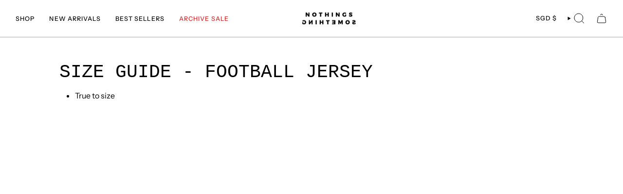

--- FILE ---
content_type: text/javascript
request_url: https://enormapps.com/gallery-v2/assets/frontend/js/embed.js
body_size: 64253
content:
window.jQuery||function(e,t){"object"==typeof module&&"object"==typeof module.exports?module.exports=e.document?t(e,!0):function(e){if(!e.document)throw new Error("jQuery requires a window with a document");return t(e)}:t(e)}("undefined"!=typeof window?window:this,(function(e,t){var n=[],l=e.document,i=n.slice,o=n.concat,r=n.push,s=n.indexOf,a={},c=a.toString,d=a.hasOwnProperty,_={},u="2.2.4",p=function(e,t){return new p.fn.init(e,t)},m=/^[\s\uFEFF\xA0]+|[\s\uFEFF\xA0]+$/g,h=/^-ms-/,f=/-([\da-z])/gi,g=function(e,t){return t.toUpperCase()};function v(e){var t=!!e&&"length"in e&&e.length,n=p.type(e);return"function"!==n&&!p.isWindow(e)&&("array"===n||0===t||"number"==typeof t&&t>0&&t-1 in e)}p.fn=p.prototype={jquery:u,constructor:p,selector:"",length:0,toArray:function(){return i.call(this)},get:function(e){return null!=e?0>e?this[e+this.length]:this[e]:i.call(this)},pushStack:function(e){var t=p.merge(this.constructor(),e);return t.prevObject=this,t.context=this.context,t},each:function(e){return p.each(this,e)},map:function(e){return this.pushStack(p.map(this,(function(t,n){return e.call(t,n,t)})))},slice:function(){return this.pushStack(i.apply(this,arguments))},first:function(){return this.eq(0)},last:function(){return this.eq(-1)},eq:function(e){var t=this.length,n=+e+(0>e?t:0);return this.pushStack(n>=0&&t>n?[this[n]]:[])},end:function(){return this.prevObject||this.constructor()},push:r,sort:n.sort,splice:n.splice},p.extend=p.fn.extend=function(){var e,t,n,l,i,o,r=arguments[0]||{},s=1,a=arguments.length,c=!1;for("boolean"==typeof r&&(c=r,r=arguments[s]||{},s++),"object"==typeof r||p.isFunction(r)||(r={}),s===a&&(r=this,s--);a>s;s++)if(null!=(e=arguments[s]))for(t in e)n=r[t],r!==(l=e[t])&&(c&&l&&(p.isPlainObject(l)||(i=p.isArray(l)))?(i?(i=!1,o=n&&p.isArray(n)?n:[]):o=n&&p.isPlainObject(n)?n:{},r[t]=p.extend(c,o,l)):void 0!==l&&(r[t]=l));return r},p.extend({expando:"jQuery"+(u+Math.random()).replace(/\D/g,""),isReady:!0,error:function(e){throw new Error(e)},noop:function(){},isFunction:function(e){return"function"===p.type(e)},isArray:Array.isArray,isWindow:function(e){return null!=e&&e===e.window},isNumeric:function(e){var t=e&&e.toString();return!p.isArray(e)&&t-parseFloat(t)+1>=0},isPlainObject:function(e){var t;if("object"!==p.type(e)||e.nodeType||p.isWindow(e))return!1;if(e.constructor&&!d.call(e,"constructor")&&!d.call(e.constructor.prototype||{},"isPrototypeOf"))return!1;for(t in e);return void 0===t||d.call(e,t)},isEmptyObject:function(e){var t;for(t in e)return!1;return!0},type:function(e){return null==e?e+"":"object"==typeof e||"function"==typeof e?a[c.call(e)]||"object":typeof e},globalEval:function(e){var t,n=eval;(e=p.trim(e))&&(1===e.indexOf("use strict")?((t=l.createElement("script")).text=e,l.head.appendChild(t).parentNode.removeChild(t)):n(e))},camelCase:function(e){return e.replace(h,"ms-").replace(f,g)},nodeName:function(e,t){return e.nodeName&&e.nodeName.toLowerCase()===t.toLowerCase()},each:function(e,t){var n,l=0;if(v(e))for(n=e.length;n>l&&!1!==t.call(e[l],l,e[l]);l++);else for(l in e)if(!1===t.call(e[l],l,e[l]))break;return e},trim:function(e){return null==e?"":(e+"").replace(m,"")},makeArray:function(e,t){var n=t||[];return null!=e&&(v(Object(e))?p.merge(n,"string"==typeof e?[e]:e):r.call(n,e)),n},inArray:function(e,t,n){return null==t?-1:s.call(t,e,n)},merge:function(e,t){for(var n=+t.length,l=0,i=e.length;n>l;l++)e[i++]=t[l];return e.length=i,e},grep:function(e,t,n){for(var l=[],i=0,o=e.length,r=!n;o>i;i++)!t(e[i],i)!==r&&l.push(e[i]);return l},map:function(e,t,n){var l,i,r=0,s=[];if(v(e))for(l=e.length;l>r;r++)null!=(i=t(e[r],r,n))&&s.push(i);else for(r in e)null!=(i=t(e[r],r,n))&&s.push(i);return o.apply([],s)},guid:1,proxy:function(e,t){var n,l,o;return"string"==typeof t&&(n=e[t],t=e,e=n),p.isFunction(e)?(l=i.call(arguments,2),o=function(){return e.apply(t||this,l.concat(i.call(arguments)))},o.guid=e.guid=e.guid||p.guid++,o):void 0},now:Date.now,support:_}),"function"==typeof Symbol&&(p.fn[Symbol.iterator]=n[Symbol.iterator]),p.each("Boolean Number String Function Array Date RegExp Object Error Symbol".split(" "),(function(e,t){a["[object "+t+"]"]=t.toLowerCase()}));var y=function(e){var t,n,l,i,o,r,s,a,c,d,_,u,p,m,h,f,g,v,y,b="sizzle"+1*new Date,x=e.document,w=0,k=0,T=oe(),C=oe(),z=oe(),j=function(e,t){return e===t&&(_=!0),0},E=1<<31,S={}.hasOwnProperty,L=[],I=L.pop,D=L.push,A=L.push,N=L.slice,q=function(e,t){for(var n=0,l=e.length;l>n;n++)if(e[n]===t)return n;return-1},O="checked|selected|async|autofocus|autoplay|controls|defer|disabled|hidden|ismap|loop|multiple|open|readonly|required|scoped",H="[\\x20\\t\\r\\n\\f]",M="(?:\\\\.|[\\w-]|[^\\x00-\\xa0])+",F="\\["+H+"*("+M+")(?:"+H+"*([*^$|!~]?=)"+H+"*(?:'((?:\\\\.|[^\\\\'])*)'|\"((?:\\\\.|[^\\\\\"])*)\"|("+M+"))|)"+H+"*\\]",W=":("+M+")(?:\\((('((?:\\\\.|[^\\\\'])*)'|\"((?:\\\\.|[^\\\\\"])*)\")|((?:\\\\.|[^\\\\()[\\]]|"+F+")*)|.*)\\)|)",P=new RegExp(H+"+","g"),R=new RegExp("^"+H+"+|((?:^|[^\\\\])(?:\\\\.)*)"+H+"+$","g"),B=new RegExp("^"+H+"*,"+H+"*"),$=new RegExp("^"+H+"*([>+~]|"+H+")"+H+"*"),Y=new RegExp("="+H+"*([^\\]'\"]*?)"+H+"*\\]","g"),U=new RegExp(W),X=new RegExp("^"+M+"$"),G={ID:new RegExp("^#("+M+")"),CLASS:new RegExp("^\\.("+M+")"),TAG:new RegExp("^("+M+"|[*])"),ATTR:new RegExp("^"+F),PSEUDO:new RegExp("^"+W),CHILD:new RegExp("^:(only|first|last|nth|nth-last)-(child|of-type)(?:\\("+H+"*(even|odd|(([+-]|)(\\d*)n|)"+H+"*(?:([+-]|)"+H+"*(\\d+)|))"+H+"*\\)|)","i"),bool:new RegExp("^(?:"+O+")$","i"),needsContext:new RegExp("^"+H+"*[>+~]|:(even|odd|eq|gt|lt|nth|first|last)(?:\\("+H+"*((?:-\\d)?\\d*)"+H+"*\\)|)(?=[^-]|$)","i")},Q=/^(?:input|select|textarea|button)$/i,V=/^h\d$/i,J=/^[^{]+\{\s*\[native \w/,Z=/^(?:#([\w-]+)|(\w+)|\.([\w-]+))$/,K=/[+~]/,ee=/'|\\/g,te=new RegExp("\\\\([\\da-f]{1,6}"+H+"?|("+H+")|.)","ig"),ne=function(e,t,n){var l="0x"+t-65536;return l!=l||n?t:0>l?String.fromCharCode(l+65536):String.fromCharCode(l>>10|55296,1023&l|56320)},le=function(){u()};try{A.apply(L=N.call(x.childNodes),x.childNodes),L[x.childNodes.length].nodeType}catch(e){A={apply:L.length?function(e,t){D.apply(e,N.call(t))}:function(e,t){for(var n=e.length,l=0;e[n++]=t[l++];);e.length=n-1}}}function ie(e,t,l,i){var o,s,c,d,_,m,g,v,w=t&&t.ownerDocument,k=t?t.nodeType:9;if(l=l||[],"string"!=typeof e||!e||1!==k&&9!==k&&11!==k)return l;if(!i&&((t?t.ownerDocument||t:x)!==p&&u(t),t=t||p,h)){if(11!==k&&(m=Z.exec(e)))if(o=m[1]){if(9===k){if(!(c=t.getElementById(o)))return l;if(c.id===o)return l.push(c),l}else if(w&&(c=w.getElementById(o))&&y(t,c)&&c.id===o)return l.push(c),l}else{if(m[2])return A.apply(l,t.getElementsByTagName(e)),l;if((o=m[3])&&n.getElementsByClassName&&t.getElementsByClassName)return A.apply(l,t.getElementsByClassName(o)),l}if(n.qsa&&!z[e+" "]&&(!f||!f.test(e))){if(1!==k)w=t,v=e;else if("object"!==t.nodeName.toLowerCase()){for((d=t.getAttribute("id"))?d=d.replace(ee,"\\$&"):t.setAttribute("id",d=b),s=(g=r(e)).length,_=X.test(d)?"#"+d:"[id='"+d+"']";s--;)g[s]=_+" "+he(g[s]);v=g.join(","),w=K.test(e)&&pe(t.parentNode)||t}if(v)try{return A.apply(l,w.querySelectorAll(v)),l}catch(e){}finally{d===b&&t.removeAttribute("id")}}}return a(e.replace(R,"$1"),t,l,i)}function oe(){var e=[];return function t(n,i){return e.push(n+" ")>l.cacheLength&&delete t[e.shift()],t[n+" "]=i}}function re(e){return e[b]=!0,e}function se(e){var t=p.createElement("div");try{return!!e(t)}catch(e){return!1}finally{t.parentNode&&t.parentNode.removeChild(t),t=null}}function ae(e,t){for(var n=e.split("|"),i=n.length;i--;)l.attrHandle[n[i]]=t}function ce(e,t){var n=t&&e,l=n&&1===e.nodeType&&1===t.nodeType&&(~t.sourceIndex||E)-(~e.sourceIndex||E);if(l)return l;if(n)for(;n=n.nextSibling;)if(n===t)return-1;return e?1:-1}function de(e){return function(t){return"input"===t.nodeName.toLowerCase()&&t.type===e}}function _e(e){return function(t){var n=t.nodeName.toLowerCase();return("input"===n||"button"===n)&&t.type===e}}function ue(e){return re((function(t){return t=+t,re((function(n,l){for(var i,o=e([],n.length,t),r=o.length;r--;)n[i=o[r]]&&(n[i]=!(l[i]=n[i]))}))}))}function pe(e){return e&&void 0!==e.getElementsByTagName&&e}for(t in n=ie.support={},o=ie.isXML=function(e){var t=e&&(e.ownerDocument||e).documentElement;return!!t&&"HTML"!==t.nodeName},u=ie.setDocument=function(e){var t,i,r=e?e.ownerDocument||e:x;return r!==p&&9===r.nodeType&&r.documentElement?(m=(p=r).documentElement,h=!o(p),(i=p.defaultView)&&i.top!==i&&(i.addEventListener?i.addEventListener("unload",le,!1):i.attachEvent&&i.attachEvent("onunload",le)),n.attributes=se((function(e){return e.className="i",!e.getAttribute("className")})),n.getElementsByTagName=se((function(e){return e.appendChild(p.createComment("")),!e.getElementsByTagName("*").length})),n.getElementsByClassName=J.test(p.getElementsByClassName),n.getById=se((function(e){return m.appendChild(e).id=b,!p.getElementsByName||!p.getElementsByName(b).length})),n.getById?(l.find.ID=function(e,t){if(void 0!==t.getElementById&&h){var n=t.getElementById(e);return n?[n]:[]}},l.filter.ID=function(e){var t=e.replace(te,ne);return function(e){return e.getAttribute("id")===t}}):(delete l.find.ID,l.filter.ID=function(e){var t=e.replace(te,ne);return function(e){var n=void 0!==e.getAttributeNode&&e.getAttributeNode("id");return n&&n.value===t}}),l.find.TAG=n.getElementsByTagName?function(e,t){return void 0!==t.getElementsByTagName?t.getElementsByTagName(e):n.qsa?t.querySelectorAll(e):void 0}:function(e,t){var n,l=[],i=0,o=t.getElementsByTagName(e);if("*"===e){for(;n=o[i++];)1===n.nodeType&&l.push(n);return l}return o},l.find.CLASS=n.getElementsByClassName&&function(e,t){return void 0!==t.getElementsByClassName&&h?t.getElementsByClassName(e):void 0},g=[],f=[],(n.qsa=J.test(p.querySelectorAll))&&(se((function(e){m.appendChild(e).innerHTML="<a id='"+b+"'></a><select id='"+b+"-\r\\' msallowcapture=''><option selected=''></option></select>",e.querySelectorAll("[msallowcapture^='']").length&&f.push("[*^$]="+H+"*(?:''|\"\")"),e.querySelectorAll("[selected]").length||f.push("\\["+H+"*(?:value|"+O+")"),e.querySelectorAll("[id~="+b+"-]").length||f.push("~="),e.querySelectorAll(":checked").length||f.push(":checked"),e.querySelectorAll("a#"+b+"+*").length||f.push(".#.+[+~]")})),se((function(e){var t=p.createElement("input");t.setAttribute("type","hidden"),e.appendChild(t).setAttribute("name","D"),e.querySelectorAll("[name=d]").length&&f.push("name"+H+"*[*^$|!~]?="),e.querySelectorAll(":enabled").length||f.push(":enabled",":disabled"),e.querySelectorAll("*,:x"),f.push(",.*:")}))),(n.matchesSelector=J.test(v=m.matches||m.webkitMatchesSelector||m.mozMatchesSelector||m.oMatchesSelector||m.msMatchesSelector))&&se((function(e){n.disconnectedMatch=v.call(e,"div"),v.call(e,"[s!='']:x"),g.push("!=",W)})),f=f.length&&new RegExp(f.join("|")),g=g.length&&new RegExp(g.join("|")),t=J.test(m.compareDocumentPosition),y=t||J.test(m.contains)?function(e,t){var n=9===e.nodeType?e.documentElement:e,l=t&&t.parentNode;return e===l||!(!l||1!==l.nodeType||!(n.contains?n.contains(l):e.compareDocumentPosition&&16&e.compareDocumentPosition(l)))}:function(e,t){if(t)for(;t=t.parentNode;)if(t===e)return!0;return!1},j=t?function(e,t){if(e===t)return _=!0,0;var l=!e.compareDocumentPosition-!t.compareDocumentPosition;return l||(1&(l=(e.ownerDocument||e)===(t.ownerDocument||t)?e.compareDocumentPosition(t):1)||!n.sortDetached&&t.compareDocumentPosition(e)===l?e===p||e.ownerDocument===x&&y(x,e)?-1:t===p||t.ownerDocument===x&&y(x,t)?1:d?q(d,e)-q(d,t):0:4&l?-1:1)}:function(e,t){if(e===t)return _=!0,0;var n,l=0,i=e.parentNode,o=t.parentNode,r=[e],s=[t];if(!i||!o)return e===p?-1:t===p?1:i?-1:o?1:d?q(d,e)-q(d,t):0;if(i===o)return ce(e,t);for(n=e;n=n.parentNode;)r.unshift(n);for(n=t;n=n.parentNode;)s.unshift(n);for(;r[l]===s[l];)l++;return l?ce(r[l],s[l]):r[l]===x?-1:s[l]===x?1:0},p):p},ie.matches=function(e,t){return ie(e,null,null,t)},ie.matchesSelector=function(e,t){if((e.ownerDocument||e)!==p&&u(e),t=t.replace(Y,"='$1']"),n.matchesSelector&&h&&!z[t+" "]&&(!g||!g.test(t))&&(!f||!f.test(t)))try{var l=v.call(e,t);if(l||n.disconnectedMatch||e.document&&11!==e.document.nodeType)return l}catch(e){}return ie(t,p,null,[e]).length>0},ie.contains=function(e,t){return(e.ownerDocument||e)!==p&&u(e),y(e,t)},ie.attr=function(e,t){(e.ownerDocument||e)!==p&&u(e);var i=l.attrHandle[t.toLowerCase()],o=i&&S.call(l.attrHandle,t.toLowerCase())?i(e,t,!h):void 0;return void 0!==o?o:n.attributes||!h?e.getAttribute(t):(o=e.getAttributeNode(t))&&o.specified?o.value:null},ie.error=function(e){throw new Error("Syntax error, unrecognized expression: "+e)},ie.uniqueSort=function(e){var t,l=[],i=0,o=0;if(_=!n.detectDuplicates,d=!n.sortStable&&e.slice(0),e.sort(j),_){for(;t=e[o++];)t===e[o]&&(i=l.push(o));for(;i--;)e.splice(l[i],1)}return d=null,e},i=ie.getText=function(e){var t,n="",l=0,o=e.nodeType;if(o){if(1===o||9===o||11===o){if("string"==typeof e.textContent)return e.textContent;for(e=e.firstChild;e;e=e.nextSibling)n+=i(e)}else if(3===o||4===o)return e.nodeValue}else for(;t=e[l++];)n+=i(t);return n},l=ie.selectors={cacheLength:50,createPseudo:re,match:G,attrHandle:{},find:{},relative:{">":{dir:"parentNode",first:!0}," ":{dir:"parentNode"},"+":{dir:"previousSibling",first:!0},"~":{dir:"previousSibling"}},preFilter:{ATTR:function(e){return e[1]=e[1].replace(te,ne),e[3]=(e[3]||e[4]||e[5]||"").replace(te,ne),"~="===e[2]&&(e[3]=" "+e[3]+" "),e.slice(0,4)},CHILD:function(e){return e[1]=e[1].toLowerCase(),"nth"===e[1].slice(0,3)?(e[3]||ie.error(e[0]),e[4]=+(e[4]?e[5]+(e[6]||1):2*("even"===e[3]||"odd"===e[3])),e[5]=+(e[7]+e[8]||"odd"===e[3])):e[3]&&ie.error(e[0]),e},PSEUDO:function(e){var t,n=!e[6]&&e[2];return G.CHILD.test(e[0])?null:(e[3]?e[2]=e[4]||e[5]||"":n&&U.test(n)&&(t=r(n,!0))&&(t=n.indexOf(")",n.length-t)-n.length)&&(e[0]=e[0].slice(0,t),e[2]=n.slice(0,t)),e.slice(0,3))}},filter:{TAG:function(e){var t=e.replace(te,ne).toLowerCase();return"*"===e?function(){return!0}:function(e){return e.nodeName&&e.nodeName.toLowerCase()===t}},CLASS:function(e){var t=T[e+" "];return t||(t=new RegExp("(^|"+H+")"+e+"("+H+"|$)"))&&T(e,(function(e){return t.test("string"==typeof e.className&&e.className||void 0!==e.getAttribute&&e.getAttribute("class")||"")}))},ATTR:function(e,t,n){return function(l){var i=ie.attr(l,e);return null==i?"!="===t:!t||(i+="","="===t?i===n:"!="===t?i!==n:"^="===t?n&&0===i.indexOf(n):"*="===t?n&&i.indexOf(n)>-1:"$="===t?n&&i.slice(-n.length)===n:"~="===t?(" "+i.replace(P," ")+" ").indexOf(n)>-1:"|="===t&&(i===n||i.slice(0,n.length+1)===n+"-"))}},CHILD:function(e,t,n,l,i){var o="nth"!==e.slice(0,3),r="last"!==e.slice(-4),s="of-type"===t;return 1===l&&0===i?function(e){return!!e.parentNode}:function(t,n,a){var c,d,_,u,p,m,h=o!==r?"nextSibling":"previousSibling",f=t.parentNode,g=s&&t.nodeName.toLowerCase(),v=!a&&!s,y=!1;if(f){if(o){for(;h;){for(u=t;u=u[h];)if(s?u.nodeName.toLowerCase()===g:1===u.nodeType)return!1;m=h="only"===e&&!m&&"nextSibling"}return!0}if(m=[r?f.firstChild:f.lastChild],r&&v){for(y=(p=(c=(d=(_=(u=f)[b]||(u[b]={}))[u.uniqueID]||(_[u.uniqueID]={}))[e]||[])[0]===w&&c[1])&&c[2],u=p&&f.childNodes[p];u=++p&&u&&u[h]||(y=p=0)||m.pop();)if(1===u.nodeType&&++y&&u===t){d[e]=[w,p,y];break}}else if(v&&(y=p=(c=(d=(_=(u=t)[b]||(u[b]={}))[u.uniqueID]||(_[u.uniqueID]={}))[e]||[])[0]===w&&c[1]),!1===y)for(;(u=++p&&u&&u[h]||(y=p=0)||m.pop())&&((s?u.nodeName.toLowerCase()!==g:1!==u.nodeType)||!++y||(v&&((d=(_=u[b]||(u[b]={}))[u.uniqueID]||(_[u.uniqueID]={}))[e]=[w,y]),u!==t)););return(y-=i)===l||y%l==0&&y/l>=0}}},PSEUDO:function(e,t){var n,i=l.pseudos[e]||l.setFilters[e.toLowerCase()]||ie.error("unsupported pseudo: "+e);return i[b]?i(t):i.length>1?(n=[e,e,"",t],l.setFilters.hasOwnProperty(e.toLowerCase())?re((function(e,n){for(var l,o=i(e,t),r=o.length;r--;)e[l=q(e,o[r])]=!(n[l]=o[r])})):function(e){return i(e,0,n)}):i}},pseudos:{not:re((function(e){var t=[],n=[],l=s(e.replace(R,"$1"));return l[b]?re((function(e,t,n,i){for(var o,r=l(e,null,i,[]),s=e.length;s--;)(o=r[s])&&(e[s]=!(t[s]=o))})):function(e,i,o){return t[0]=e,l(t,null,o,n),t[0]=null,!n.pop()}})),has:re((function(e){return function(t){return ie(e,t).length>0}})),contains:re((function(e){return e=e.replace(te,ne),function(t){return(t.textContent||t.innerText||i(t)).indexOf(e)>-1}})),lang:re((function(e){return X.test(e||"")||ie.error("unsupported lang: "+e),e=e.replace(te,ne).toLowerCase(),function(t){var n;do{if(n=h?t.lang:t.getAttribute("xml:lang")||t.getAttribute("lang"))return(n=n.toLowerCase())===e||0===n.indexOf(e+"-")}while((t=t.parentNode)&&1===t.nodeType);return!1}})),target:function(t){var n=e.location&&e.location.hash;return n&&n.slice(1)===t.id},root:function(e){return e===m},focus:function(e){return e===p.activeElement&&(!p.hasFocus||p.hasFocus())&&!!(e.type||e.href||~e.tabIndex)},enabled:function(e){return!1===e.disabled},disabled:function(e){return!0===e.disabled},checked:function(e){var t=e.nodeName.toLowerCase();return"input"===t&&!!e.checked||"option"===t&&!!e.selected},selected:function(e){return e.parentNode&&e.parentNode.selectedIndex,!0===e.selected},empty:function(e){for(e=e.firstChild;e;e=e.nextSibling)if(e.nodeType<6)return!1;return!0},parent:function(e){return!l.pseudos.empty(e)},header:function(e){return V.test(e.nodeName)},input:function(e){return Q.test(e.nodeName)},button:function(e){var t=e.nodeName.toLowerCase();return"input"===t&&"button"===e.type||"button"===t},text:function(e){var t;return"input"===e.nodeName.toLowerCase()&&"text"===e.type&&(null==(t=e.getAttribute("type"))||"text"===t.toLowerCase())},first:ue((function(){return[0]})),last:ue((function(e,t){return[t-1]})),eq:ue((function(e,t,n){return[0>n?n+t:n]})),even:ue((function(e,t){for(var n=0;t>n;n+=2)e.push(n);return e})),odd:ue((function(e,t){for(var n=1;t>n;n+=2)e.push(n);return e})),lt:ue((function(e,t,n){for(var l=0>n?n+t:n;--l>=0;)e.push(l);return e})),gt:ue((function(e,t,n){for(var l=0>n?n+t:n;++l<t;)e.push(l);return e}))}},l.pseudos.nth=l.pseudos.eq,{radio:!0,checkbox:!0,file:!0,password:!0,image:!0})l.pseudos[t]=de(t);for(t in{submit:!0,reset:!0})l.pseudos[t]=_e(t);function me(){}function he(e){for(var t=0,n=e.length,l="";n>t;t++)l+=e[t].value;return l}function fe(e,t,n){var l=t.dir,i=n&&"parentNode"===l,o=k++;return t.first?function(t,n,o){for(;t=t[l];)if(1===t.nodeType||i)return e(t,n,o)}:function(t,n,r){var s,a,c,d=[w,o];if(r){for(;t=t[l];)if((1===t.nodeType||i)&&e(t,n,r))return!0}else for(;t=t[l];)if(1===t.nodeType||i){if((s=(a=(c=t[b]||(t[b]={}))[t.uniqueID]||(c[t.uniqueID]={}))[l])&&s[0]===w&&s[1]===o)return d[2]=s[2];if(a[l]=d,d[2]=e(t,n,r))return!0}}}function ge(e){return e.length>1?function(t,n,l){for(var i=e.length;i--;)if(!e[i](t,n,l))return!1;return!0}:e[0]}function ve(e,t,n,l,i){for(var o,r=[],s=0,a=e.length,c=null!=t;a>s;s++)(o=e[s])&&(n&&!n(o,l,i)||(r.push(o),c&&t.push(s)));return r}function ye(e,t,n,l,i,o){return l&&!l[b]&&(l=ye(l)),i&&!i[b]&&(i=ye(i,o)),re((function(o,r,s,a){var c,d,_,u=[],p=[],m=r.length,h=o||function(e,t,n){for(var l=0,i=t.length;i>l;l++)ie(e,t[l],n);return n}(t||"*",s.nodeType?[s]:s,[]),f=!e||!o&&t?h:ve(h,u,e,s,a),g=n?i||(o?e:m||l)?[]:r:f;if(n&&n(f,g,s,a),l)for(c=ve(g,p),l(c,[],s,a),d=c.length;d--;)(_=c[d])&&(g[p[d]]=!(f[p[d]]=_));if(o){if(i||e){if(i){for(c=[],d=g.length;d--;)(_=g[d])&&c.push(f[d]=_);i(null,g=[],c,a)}for(d=g.length;d--;)(_=g[d])&&(c=i?q(o,_):u[d])>-1&&(o[c]=!(r[c]=_))}}else g=ve(g===r?g.splice(m,g.length):g),i?i(null,r,g,a):A.apply(r,g)}))}function be(e){for(var t,n,i,o=e.length,r=l.relative[e[0].type],s=r||l.relative[" "],a=r?1:0,d=fe((function(e){return e===t}),s,!0),_=fe((function(e){return q(t,e)>-1}),s,!0),u=[function(e,n,l){var i=!r&&(l||n!==c)||((t=n).nodeType?d(e,n,l):_(e,n,l));return t=null,i}];o>a;a++)if(n=l.relative[e[a].type])u=[fe(ge(u),n)];else{if((n=l.filter[e[a].type].apply(null,e[a].matches))[b]){for(i=++a;o>i&&!l.relative[e[i].type];i++);return ye(a>1&&ge(u),a>1&&he(e.slice(0,a-1).concat({value:" "===e[a-2].type?"*":""})).replace(R,"$1"),n,i>a&&be(e.slice(a,i)),o>i&&be(e=e.slice(i)),o>i&&he(e))}u.push(n)}return ge(u)}function xe(e,t){var n=t.length>0,i=e.length>0,o=function(o,r,s,a,d){var _,m,f,g=0,v="0",y=o&&[],b=[],x=c,k=o||i&&l.find.TAG("*",d),T=w+=null==x?1:Math.random()||.1,C=k.length;for(d&&(c=r===p||r||d);v!==C&&null!=(_=k[v]);v++){if(i&&_){for(m=0,r||_.ownerDocument===p||(u(_),s=!h);f=e[m++];)if(f(_,r||p,s)){a.push(_);break}d&&(w=T)}n&&((_=!f&&_)&&g--,o&&y.push(_))}if(g+=v,n&&v!==g){for(m=0;f=t[m++];)f(y,b,r,s);if(o){if(g>0)for(;v--;)y[v]||b[v]||(b[v]=I.call(a));b=ve(b)}A.apply(a,b),d&&!o&&b.length>0&&g+t.length>1&&ie.uniqueSort(a)}return d&&(w=T,c=x),y};return n?re(o):o}return me.prototype=l.filters=l.pseudos,l.setFilters=new me,r=ie.tokenize=function(e,t){var n,i,o,r,s,a,c,d=C[e+" "];if(d)return t?0:d.slice(0);for(s=e,a=[],c=l.preFilter;s;){for(r in n&&!(i=B.exec(s))||(i&&(s=s.slice(i[0].length)||s),a.push(o=[])),n=!1,(i=$.exec(s))&&(n=i.shift(),o.push({value:n,type:i[0].replace(R," ")}),s=s.slice(n.length)),l.filter)!(i=G[r].exec(s))||c[r]&&!(i=c[r](i))||(n=i.shift(),o.push({value:n,type:r,matches:i}),s=s.slice(n.length));if(!n)break}return t?s.length:s?ie.error(e):C(e,a).slice(0)},s=ie.compile=function(e,t){var n,l=[],i=[],o=z[e+" "];if(!o){for(t||(t=r(e)),n=t.length;n--;)(o=be(t[n]))[b]?l.push(o):i.push(o);(o=z(e,xe(i,l))).selector=e}return o},a=ie.select=function(e,t,i,o){var a,c,d,_,u,p="function"==typeof e&&e,m=!o&&r(e=p.selector||e);if(i=i||[],1===m.length){if((c=m[0]=m[0].slice(0)).length>2&&"ID"===(d=c[0]).type&&n.getById&&9===t.nodeType&&h&&l.relative[c[1].type]){if(!(t=(l.find.ID(d.matches[0].replace(te,ne),t)||[])[0]))return i;p&&(t=t.parentNode),e=e.slice(c.shift().value.length)}for(a=G.needsContext.test(e)?0:c.length;a--&&(d=c[a],!l.relative[_=d.type]);)if((u=l.find[_])&&(o=u(d.matches[0].replace(te,ne),K.test(c[0].type)&&pe(t.parentNode)||t))){if(c.splice(a,1),!(e=o.length&&he(c)))return A.apply(i,o),i;break}}return(p||s(e,m))(o,t,!h,i,!t||K.test(e)&&pe(t.parentNode)||t),i},n.sortStable=b.split("").sort(j).join("")===b,n.detectDuplicates=!!_,u(),n.sortDetached=se((function(e){return 1&e.compareDocumentPosition(p.createElement("div"))})),se((function(e){return e.innerHTML="<a href='#'></a>","#"===e.firstChild.getAttribute("href")}))||ae("type|href|height|width",(function(e,t,n){return n?void 0:e.getAttribute(t,"type"===t.toLowerCase()?1:2)})),n.attributes&&se((function(e){return e.innerHTML="<input/>",e.firstChild.setAttribute("value",""),""===e.firstChild.getAttribute("value")}))||ae("value",(function(e,t,n){return n||"input"!==e.nodeName.toLowerCase()?void 0:e.defaultValue})),se((function(e){return null==e.getAttribute("disabled")}))||ae(O,(function(e,t,n){var l;return n?void 0:!0===e[t]?t.toLowerCase():(l=e.getAttributeNode(t))&&l.specified?l.value:null})),ie}(e);p.find=y,p.expr=y.selectors,p.expr[":"]=p.expr.pseudos,p.uniqueSort=p.unique=y.uniqueSort,p.text=y.getText,p.isXMLDoc=y.isXML,p.contains=y.contains;var b=function(e,t,n){for(var l=[],i=void 0!==n;(e=e[t])&&9!==e.nodeType;)if(1===e.nodeType){if(i&&p(e).is(n))break;l.push(e)}return l},x=function(e,t){for(var n=[];e;e=e.nextSibling)1===e.nodeType&&e!==t&&n.push(e);return n},w=p.expr.match.needsContext,k=/^<([\w-]+)\s*\/?>(?:<\/\1>|)$/,T=/^.[^:#\[\.,]*$/;function C(e,t,n){if(p.isFunction(t))return p.grep(e,(function(e,l){return!!t.call(e,l,e)!==n}));if(t.nodeType)return p.grep(e,(function(e){return e===t!==n}));if("string"==typeof t){if(T.test(t))return p.filter(t,e,n);t=p.filter(t,e)}return p.grep(e,(function(e){return s.call(t,e)>-1!==n}))}p.filter=function(e,t,n){var l=t[0];return n&&(e=":not("+e+")"),1===t.length&&1===l.nodeType?p.find.matchesSelector(l,e)?[l]:[]:p.find.matches(e,p.grep(t,(function(e){return 1===e.nodeType})))},p.fn.extend({find:function(e){var t,n=this.length,l=[],i=this;if("string"!=typeof e)return this.pushStack(p(e).filter((function(){for(t=0;n>t;t++)if(p.contains(i[t],this))return!0})));for(t=0;n>t;t++)p.find(e,i[t],l);return(l=this.pushStack(n>1?p.unique(l):l)).selector=this.selector?this.selector+" "+e:e,l},filter:function(e){return this.pushStack(C(this,e||[],!1))},not:function(e){return this.pushStack(C(this,e||[],!0))},is:function(e){return!!C(this,"string"==typeof e&&w.test(e)?p(e):e||[],!1).length}});var z,j=/^(?:\s*(<[\w\W]+>)[^>]*|#([\w-]*))$/,E=p.fn.init=function(e,t,n){var i,o;if(!e)return this;if(n=n||z,"string"==typeof e){if(!(i="<"===e[0]&&">"===e[e.length-1]&&e.length>=3?[null,e,null]:j.exec(e))||!i[1]&&t)return!t||t.jquery?(t||n).find(e):this.constructor(t).find(e);if(i[1]){if(t=t instanceof p?t[0]:t,p.merge(this,p.parseHTML(i[1],t&&t.nodeType?t.ownerDocument||t:l,!0)),k.test(i[1])&&p.isPlainObject(t))for(i in t)p.isFunction(this[i])?this[i](t[i]):this.attr(i,t[i]);return this}return(o=l.getElementById(i[2]))&&o.parentNode&&(this.length=1,this[0]=o),this.context=l,this.selector=e,this}return e.nodeType?(this.context=this[0]=e,this.length=1,this):p.isFunction(e)?void 0!==n.ready?n.ready(e):e(p):(void 0!==e.selector&&(this.selector=e.selector,this.context=e.context),p.makeArray(e,this))};E.prototype=p.fn,z=p(l);var S=/^(?:parents|prev(?:Until|All))/,L={children:!0,contents:!0,next:!0,prev:!0};function I(e,t){for(;(e=e[t])&&1!==e.nodeType;);return e}p.fn.extend({has:function(e){var t=p(e,this),n=t.length;return this.filter((function(){for(var e=0;n>e;e++)if(p.contains(this,t[e]))return!0}))},closest:function(e,t){for(var n,l=0,i=this.length,o=[],r=w.test(e)||"string"!=typeof e?p(e,t||this.context):0;i>l;l++)for(n=this[l];n&&n!==t;n=n.parentNode)if(n.nodeType<11&&(r?r.index(n)>-1:1===n.nodeType&&p.find.matchesSelector(n,e))){o.push(n);break}return this.pushStack(o.length>1?p.uniqueSort(o):o)},index:function(e){return e?"string"==typeof e?s.call(p(e),this[0]):s.call(this,e.jquery?e[0]:e):this[0]&&this[0].parentNode?this.first().prevAll().length:-1},add:function(e,t){return this.pushStack(p.uniqueSort(p.merge(this.get(),p(e,t))))},addBack:function(e){return this.add(null==e?this.prevObject:this.prevObject.filter(e))}}),p.each({parent:function(e){var t=e.parentNode;return t&&11!==t.nodeType?t:null},parents:function(e){return b(e,"parentNode")},parentsUntil:function(e,t,n){return b(e,"parentNode",n)},next:function(e){return I(e,"nextSibling")},prev:function(e){return I(e,"previousSibling")},nextAll:function(e){return b(e,"nextSibling")},prevAll:function(e){return b(e,"previousSibling")},nextUntil:function(e,t,n){return b(e,"nextSibling",n)},prevUntil:function(e,t,n){return b(e,"previousSibling",n)},siblings:function(e){return x((e.parentNode||{}).firstChild,e)},children:function(e){return x(e.firstChild)},contents:function(e){return e.contentDocument||p.merge([],e.childNodes)}},(function(e,t){p.fn[e]=function(n,l){var i=p.map(this,t,n);return"Until"!==e.slice(-5)&&(l=n),l&&"string"==typeof l&&(i=p.filter(l,i)),this.length>1&&(L[e]||p.uniqueSort(i),S.test(e)&&i.reverse()),this.pushStack(i)}}));var D,A=/\S+/g;function N(){l.removeEventListener("DOMContentLoaded",N),e.removeEventListener("load",N),p.ready()}p.Callbacks=function(e){e="string"==typeof e?function(e){var t={};return p.each(e.match(A)||[],(function(e,n){t[n]=!0})),t}(e):p.extend({},e);var t,n,l,i,o=[],r=[],s=-1,a=function(){for(i=e.once,l=t=!0;r.length;s=-1)for(n=r.shift();++s<o.length;)!1===o[s].apply(n[0],n[1])&&e.stopOnFalse&&(s=o.length,n=!1);e.memory||(n=!1),t=!1,i&&(o=n?[]:"")},c={add:function(){return o&&(n&&!t&&(s=o.length-1,r.push(n)),function t(n){p.each(n,(function(n,l){p.isFunction(l)?e.unique&&c.has(l)||o.push(l):l&&l.length&&"string"!==p.type(l)&&t(l)}))}(arguments),n&&!t&&a()),this},remove:function(){return p.each(arguments,(function(e,t){for(var n;(n=p.inArray(t,o,n))>-1;)o.splice(n,1),s>=n&&s--})),this},has:function(e){return e?p.inArray(e,o)>-1:o.length>0},empty:function(){return o&&(o=[]),this},disable:function(){return i=r=[],o=n="",this},disabled:function(){return!o},lock:function(){return i=r=[],n||(o=n=""),this},locked:function(){return!!i},fireWith:function(e,n){return i||(n=[e,(n=n||[]).slice?n.slice():n],r.push(n),t||a()),this},fire:function(){return c.fireWith(this,arguments),this},fired:function(){return!!l}};return c},p.extend({Deferred:function(e){var t=[["resolve","done",p.Callbacks("once memory"),"resolved"],["reject","fail",p.Callbacks("once memory"),"rejected"],["notify","progress",p.Callbacks("memory")]],n="pending",l={state:function(){return n},always:function(){return i.done(arguments).fail(arguments),this},then:function(){var e=arguments;return p.Deferred((function(n){p.each(t,(function(t,o){var r=p.isFunction(e[t])&&e[t];i[o[1]]((function(){var e=r&&r.apply(this,arguments);e&&p.isFunction(e.promise)?e.promise().progress(n.notify).done(n.resolve).fail(n.reject):n[o[0]+"With"](this===l?n.promise():this,r?[e]:arguments)}))})),e=null})).promise()},promise:function(e){return null!=e?p.extend(e,l):l}},i={};return l.pipe=l.then,p.each(t,(function(e,o){var r=o[2],s=o[3];l[o[1]]=r.add,s&&r.add((function(){n=s}),t[1^e][2].disable,t[2][2].lock),i[o[0]]=function(){return i[o[0]+"With"](this===i?l:this,arguments),this},i[o[0]+"With"]=r.fireWith})),l.promise(i),e&&e.call(i,i),i},when:function(e){var t,n,l,o=0,r=i.call(arguments),s=r.length,a=1!==s||e&&p.isFunction(e.promise)?s:0,c=1===a?e:p.Deferred(),d=function(e,n,l){return function(o){n[e]=this,l[e]=arguments.length>1?i.call(arguments):o,l===t?c.notifyWith(n,l):--a||c.resolveWith(n,l)}};if(s>1)for(t=new Array(s),n=new Array(s),l=new Array(s);s>o;o++)r[o]&&p.isFunction(r[o].promise)?r[o].promise().progress(d(o,n,t)).done(d(o,l,r)).fail(c.reject):--a;return a||c.resolveWith(l,r),c.promise()}}),p.fn.ready=function(e){return p.ready.promise().done(e),this},p.extend({isReady:!1,readyWait:1,holdReady:function(e){e?p.readyWait++:p.ready(!0)},ready:function(e){(!0===e?--p.readyWait:p.isReady)||(p.isReady=!0,!0!==e&&--p.readyWait>0||(D.resolveWith(l,[p]),p.fn.triggerHandler&&(p(l).triggerHandler("ready"),p(l).off("ready"))))}}),p.ready.promise=function(t){return D||(D=p.Deferred(),"complete"===l.readyState||"loading"!==l.readyState&&!l.documentElement.doScroll?e.setTimeout(p.ready):(l.addEventListener("DOMContentLoaded",N),e.addEventListener("load",N))),D.promise(t)},p.ready.promise();var q=function(e,t,n,l,i,o,r){var s=0,a=e.length,c=null==n;if("object"===p.type(n))for(s in i=!0,n)q(e,t,s,n[s],!0,o,r);else if(void 0!==l&&(i=!0,p.isFunction(l)||(r=!0),c&&(r?(t.call(e,l),t=null):(c=t,t=function(e,t,n){return c.call(p(e),n)})),t))for(;a>s;s++)t(e[s],n,r?l:l.call(e[s],s,t(e[s],n)));return i?e:c?t.call(e):a?t(e[0],n):o},O=function(e){return 1===e.nodeType||9===e.nodeType||!+e.nodeType};function H(){this.expando=p.expando+H.uid++}H.uid=1,H.prototype={register:function(e,t){var n=t||{};return e.nodeType?e[this.expando]=n:Object.defineProperty(e,this.expando,{value:n,writable:!0,configurable:!0}),e[this.expando]},cache:function(e){if(!O(e))return{};var t=e[this.expando];return t||(t={},O(e)&&(e.nodeType?e[this.expando]=t:Object.defineProperty(e,this.expando,{value:t,configurable:!0}))),t},set:function(e,t,n){var l,i=this.cache(e);if("string"==typeof t)i[t]=n;else for(l in t)i[l]=t[l];return i},get:function(e,t){return void 0===t?this.cache(e):e[this.expando]&&e[this.expando][t]},access:function(e,t,n){var l;return void 0===t||t&&"string"==typeof t&&void 0===n?void 0!==(l=this.get(e,t))?l:this.get(e,p.camelCase(t)):(this.set(e,t,n),void 0!==n?n:t)},remove:function(e,t){var n,l,i,o=e[this.expando];if(void 0!==o){if(void 0===t)this.register(e);else{p.isArray(t)?l=t.concat(t.map(p.camelCase)):(i=p.camelCase(t),t in o?l=[t,i]:l=(l=i)in o?[l]:l.match(A)||[]),n=l.length;for(;n--;)delete o[l[n]]}(void 0===t||p.isEmptyObject(o))&&(e.nodeType?e[this.expando]=void 0:delete e[this.expando])}},hasData:function(e){var t=e[this.expando];return void 0!==t&&!p.isEmptyObject(t)}};var M=new H,F=new H,W=/^(?:\{[\w\W]*\}|\[[\w\W]*\])$/,P=/[A-Z]/g;function R(e,t,n){var l;if(void 0===n&&1===e.nodeType)if(l="data-"+t.replace(P,"-$&").toLowerCase(),"string"==typeof(n=e.getAttribute(l))){try{n="true"===n||"false"!==n&&("null"===n?null:+n+""===n?+n:W.test(n)?p.parseJSON(n):n)}catch(e){}F.set(e,t,n)}else n=void 0;return n}p.extend({hasData:function(e){return F.hasData(e)||M.hasData(e)},data:function(e,t,n){return F.access(e,t,n)},removeData:function(e,t){F.remove(e,t)},_data:function(e,t,n){return M.access(e,t,n)},_removeData:function(e,t){M.remove(e,t)}}),p.fn.extend({data:function(e,t){var n,l,i,o=this[0],r=o&&o.attributes;if(void 0===e){if(this.length&&(i=F.get(o),1===o.nodeType&&!M.get(o,"hasDataAttrs"))){for(n=r.length;n--;)r[n]&&(0===(l=r[n].name).indexOf("data-")&&(l=p.camelCase(l.slice(5)),R(o,l,i[l])));M.set(o,"hasDataAttrs",!0)}return i}return"object"==typeof e?this.each((function(){F.set(this,e)})):q(this,(function(t){var n,l;if(o&&void 0===t){if(void 0!==(n=F.get(o,e)||F.get(o,e.replace(P,"-$&").toLowerCase())))return n;if(l=p.camelCase(e),void 0!==(n=F.get(o,l)))return n;if(void 0!==(n=R(o,l,void 0)))return n}else l=p.camelCase(e),this.each((function(){var n=F.get(this,l);F.set(this,l,t),e.indexOf("-")>-1&&void 0!==n&&F.set(this,e,t)}))}),null,t,arguments.length>1,null,!0)},removeData:function(e){return this.each((function(){F.remove(this,e)}))}}),p.extend({queue:function(e,t,n){var l;return e?(t=(t||"fx")+"queue",l=M.get(e,t),n&&(!l||p.isArray(n)?l=M.access(e,t,p.makeArray(n)):l.push(n)),l||[]):void 0},dequeue:function(e,t){t=t||"fx";var n=p.queue(e,t),l=n.length,i=n.shift(),o=p._queueHooks(e,t);"inprogress"===i&&(i=n.shift(),l--),i&&("fx"===t&&n.unshift("inprogress"),delete o.stop,i.call(e,(function(){p.dequeue(e,t)}),o)),!l&&o&&o.empty.fire()},_queueHooks:function(e,t){var n=t+"queueHooks";return M.get(e,n)||M.access(e,n,{empty:p.Callbacks("once memory").add((function(){M.remove(e,[t+"queue",n])}))})}}),p.fn.extend({queue:function(e,t){var n=2;return"string"!=typeof e&&(t=e,e="fx",n--),arguments.length<n?p.queue(this[0],e):void 0===t?this:this.each((function(){var n=p.queue(this,e,t);p._queueHooks(this,e),"fx"===e&&"inprogress"!==n[0]&&p.dequeue(this,e)}))},dequeue:function(e){return this.each((function(){p.dequeue(this,e)}))},clearQueue:function(e){return this.queue(e||"fx",[])},promise:function(e,t){var n,l=1,i=p.Deferred(),o=this,r=this.length,s=function(){--l||i.resolveWith(o,[o])};for("string"!=typeof e&&(t=e,e=void 0),e=e||"fx";r--;)(n=M.get(o[r],e+"queueHooks"))&&n.empty&&(l++,n.empty.add(s));return s(),i.promise(t)}});var B=/[+-]?(?:\d*\.|)\d+(?:[eE][+-]?\d+|)/.source,$=new RegExp("^(?:([+-])=|)("+B+")([a-z%]*)$","i"),Y=["Top","Right","Bottom","Left"],U=function(e,t){return e=t||e,"none"===p.css(e,"display")||!p.contains(e.ownerDocument,e)};function X(e,t,n,l){var i,o=1,r=20,s=l?function(){return l.cur()}:function(){return p.css(e,t,"")},a=s(),c=n&&n[3]||(p.cssNumber[t]?"":"px"),d=(p.cssNumber[t]||"px"!==c&&+a)&&$.exec(p.css(e,t));if(d&&d[3]!==c){c=c||d[3],n=n||[],d=+a||1;do{d/=o=o||".5",p.style(e,t,d+c)}while(o!==(o=s()/a)&&1!==o&&--r)}return n&&(d=+d||+a||0,i=n[1]?d+(n[1]+1)*n[2]:+n[2],l&&(l.unit=c,l.start=d,l.end=i)),i}var G=/^(?:checkbox|radio)$/i,Q=/<([\w:-]+)/,V=/^$|\/(?:java|ecma)script/i,J={option:[1,"<select multiple='multiple'>","</select>"],thead:[1,"<table>","</table>"],col:[2,"<table><colgroup>","</colgroup></table>"],tr:[2,"<table><tbody>","</tbody></table>"],td:[3,"<table><tbody><tr>","</tr></tbody></table>"],_default:[0,"",""]};function Z(e,t){var n=void 0!==e.getElementsByTagName?e.getElementsByTagName(t||"*"):void 0!==e.querySelectorAll?e.querySelectorAll(t||"*"):[];return void 0===t||t&&p.nodeName(e,t)?p.merge([e],n):n}function K(e,t){for(var n=0,l=e.length;l>n;n++)M.set(e[n],"globalEval",!t||M.get(t[n],"globalEval"))}J.optgroup=J.option,J.tbody=J.tfoot=J.colgroup=J.caption=J.thead,J.th=J.td;var ee=/<|&#?\w+;/;function te(e,t,n,l,i){for(var o,r,s,a,c,d,_=t.createDocumentFragment(),u=[],m=0,h=e.length;h>m;m++)if((o=e[m])||0===o)if("object"===p.type(o))p.merge(u,o.nodeType?[o]:o);else if(ee.test(o)){for(r=r||_.appendChild(t.createElement("div")),s=(Q.exec(o)||["",""])[1].toLowerCase(),a=J[s]||J._default,r.innerHTML=a[1]+p.htmlPrefilter(o)+a[2],d=a[0];d--;)r=r.lastChild;p.merge(u,r.childNodes),(r=_.firstChild).textContent=""}else u.push(t.createTextNode(o));for(_.textContent="",m=0;o=u[m++];)if(l&&p.inArray(o,l)>-1)i&&i.push(o);else if(c=p.contains(o.ownerDocument,o),r=Z(_.appendChild(o),"script"),c&&K(r),n)for(d=0;o=r[d++];)V.test(o.type||"")&&n.push(o);return _}!function(){var e=l.createDocumentFragment().appendChild(l.createElement("div")),t=l.createElement("input");t.setAttribute("type","radio"),t.setAttribute("checked","checked"),t.setAttribute("name","t"),e.appendChild(t),_.checkClone=e.cloneNode(!0).cloneNode(!0).lastChild.checked,e.innerHTML="<textarea>x</textarea>",_.noCloneChecked=!!e.cloneNode(!0).lastChild.defaultValue}();var ne=/^key/,le=/^(?:mouse|pointer|contextmenu|drag|drop)|click/,ie=/^([^.]*)(?:\.(.+)|)/;function oe(){return!0}function re(){return!1}function se(){try{return l.activeElement}catch(e){}}function ae(e,t,n,l,i,o){var r,s;if("object"==typeof t){for(s in"string"!=typeof n&&(l=l||n,n=void 0),t)ae(e,s,n,l,t[s],o);return e}if(null==l&&null==i?(i=n,l=n=void 0):null==i&&("string"==typeof n?(i=l,l=void 0):(i=l,l=n,n=void 0)),!1===i)i=re;else if(!i)return e;return 1===o&&(r=i,i=function(e){return p().off(e),r.apply(this,arguments)},i.guid=r.guid||(r.guid=p.guid++)),e.each((function(){p.event.add(this,t,i,l,n)}))}p.event={global:{},add:function(e,t,n,l,i){var o,r,s,a,c,d,_,u,m,h,f,g=M.get(e);if(g)for(n.handler&&(n=(o=n).handler,i=o.selector),n.guid||(n.guid=p.guid++),(a=g.events)||(a=g.events={}),(r=g.handle)||(r=g.handle=function(t){return void 0!==p&&p.event.triggered!==t.type?p.event.dispatch.apply(e,arguments):void 0}),c=(t=(t||"").match(A)||[""]).length;c--;)m=f=(s=ie.exec(t[c])||[])[1],h=(s[2]||"").split(".").sort(),m&&(_=p.event.special[m]||{},m=(i?_.delegateType:_.bindType)||m,_=p.event.special[m]||{},d=p.extend({type:m,origType:f,data:l,handler:n,guid:n.guid,selector:i,needsContext:i&&p.expr.match.needsContext.test(i),namespace:h.join(".")},o),(u=a[m])||((u=a[m]=[]).delegateCount=0,_.setup&&!1!==_.setup.call(e,l,h,r)||e.addEventListener&&e.addEventListener(m,r)),_.add&&(_.add.call(e,d),d.handler.guid||(d.handler.guid=n.guid)),i?u.splice(u.delegateCount++,0,d):u.push(d),p.event.global[m]=!0)},remove:function(e,t,n,l,i){var o,r,s,a,c,d,_,u,m,h,f,g=M.hasData(e)&&M.get(e);if(g&&(a=g.events)){for(c=(t=(t||"").match(A)||[""]).length;c--;)if(m=f=(s=ie.exec(t[c])||[])[1],h=(s[2]||"").split(".").sort(),m){for(_=p.event.special[m]||{},u=a[m=(l?_.delegateType:_.bindType)||m]||[],s=s[2]&&new RegExp("(^|\\.)"+h.join("\\.(?:.*\\.|)")+"(\\.|$)"),r=o=u.length;o--;)d=u[o],!i&&f!==d.origType||n&&n.guid!==d.guid||s&&!s.test(d.namespace)||l&&l!==d.selector&&("**"!==l||!d.selector)||(u.splice(o,1),d.selector&&u.delegateCount--,_.remove&&_.remove.call(e,d));r&&!u.length&&(_.teardown&&!1!==_.teardown.call(e,h,g.handle)||p.removeEvent(e,m,g.handle),delete a[m])}else for(m in a)p.event.remove(e,m+t[c],n,l,!0);p.isEmptyObject(a)&&M.remove(e,"handle events")}},dispatch:function(e){e=p.event.fix(e);var t,n,l,o,r,s=[],a=i.call(arguments),c=(M.get(this,"events")||{})[e.type]||[],d=p.event.special[e.type]||{};if(a[0]=e,e.delegateTarget=this,!d.preDispatch||!1!==d.preDispatch.call(this,e)){for(s=p.event.handlers.call(this,e,c),t=0;(o=s[t++])&&!e.isPropagationStopped();)for(e.currentTarget=o.elem,n=0;(r=o.handlers[n++])&&!e.isImmediatePropagationStopped();)e.rnamespace&&!e.rnamespace.test(r.namespace)||(e.handleObj=r,e.data=r.data,void 0!==(l=((p.event.special[r.origType]||{}).handle||r.handler).apply(o.elem,a))&&!1===(e.result=l)&&(e.preventDefault(),e.stopPropagation()));return d.postDispatch&&d.postDispatch.call(this,e),e.result}},handlers:function(e,t){var n,l,i,o,r=[],s=t.delegateCount,a=e.target;if(s&&a.nodeType&&("click"!==e.type||isNaN(e.button)||e.button<1))for(;a!==this;a=a.parentNode||this)if(1===a.nodeType&&(!0!==a.disabled||"click"!==e.type)){for(l=[],n=0;s>n;n++)void 0===l[i=(o=t[n]).selector+" "]&&(l[i]=o.needsContext?p(i,this).index(a)>-1:p.find(i,this,null,[a]).length),l[i]&&l.push(o);l.length&&r.push({elem:a,handlers:l})}return s<t.length&&r.push({elem:this,handlers:t.slice(s)}),r},props:"altKey bubbles cancelable ctrlKey currentTarget detail eventPhase metaKey relatedTarget shiftKey target timeStamp view which".split(" "),fixHooks:{},keyHooks:{props:"char charCode key keyCode".split(" "),filter:function(e,t){return null==e.which&&(e.which=null!=t.charCode?t.charCode:t.keyCode),e}},mouseHooks:{props:"button buttons clientX clientY offsetX offsetY pageX pageY screenX screenY toElement".split(" "),filter:function(e,t){var n,i,o,r=t.button;return null==e.pageX&&null!=t.clientX&&(i=(n=e.target.ownerDocument||l).documentElement,o=n.body,e.pageX=t.clientX+(i&&i.scrollLeft||o&&o.scrollLeft||0)-(i&&i.clientLeft||o&&o.clientLeft||0),e.pageY=t.clientY+(i&&i.scrollTop||o&&o.scrollTop||0)-(i&&i.clientTop||o&&o.clientTop||0)),e.which||void 0===r||(e.which=1&r?1:2&r?3:4&r?2:0),e}},fix:function(e){if(e[p.expando])return e;var t,n,i,o=e.type,r=e,s=this.fixHooks[o];for(s||(this.fixHooks[o]=s=le.test(o)?this.mouseHooks:ne.test(o)?this.keyHooks:{}),i=s.props?this.props.concat(s.props):this.props,e=new p.Event(r),t=i.length;t--;)e[n=i[t]]=r[n];return e.target||(e.target=l),3===e.target.nodeType&&(e.target=e.target.parentNode),s.filter?s.filter(e,r):e},special:{load:{noBubble:!0},focus:{trigger:function(){return this!==se()&&this.focus?(this.focus(),!1):void 0},delegateType:"focusin"},blur:{trigger:function(){return this===se()&&this.blur?(this.blur(),!1):void 0},delegateType:"focusout"},click:{trigger:function(){return"checkbox"===this.type&&this.click&&p.nodeName(this,"input")?(this.click(),!1):void 0},_default:function(e){return p.nodeName(e.target,"a")}},beforeunload:{postDispatch:function(e){void 0!==e.result&&e.originalEvent&&(e.originalEvent.returnValue=e.result)}}}},p.removeEvent=function(e,t,n){e.removeEventListener&&e.removeEventListener(t,n)},p.Event=function(e,t){return this instanceof p.Event?(e&&e.type?(this.originalEvent=e,this.type=e.type,this.isDefaultPrevented=e.defaultPrevented||void 0===e.defaultPrevented&&!1===e.returnValue?oe:re):this.type=e,t&&p.extend(this,t),this.timeStamp=e&&e.timeStamp||p.now(),void(this[p.expando]=!0)):new p.Event(e,t)},p.Event.prototype={constructor:p.Event,isDefaultPrevented:re,isPropagationStopped:re,isImmediatePropagationStopped:re,isSimulated:!1,preventDefault:function(){var e=this.originalEvent;this.isDefaultPrevented=oe,e&&!this.isSimulated&&e.preventDefault()},stopPropagation:function(){var e=this.originalEvent;this.isPropagationStopped=oe,e&&!this.isSimulated&&e.stopPropagation()},stopImmediatePropagation:function(){var e=this.originalEvent;this.isImmediatePropagationStopped=oe,e&&!this.isSimulated&&e.stopImmediatePropagation(),this.stopPropagation()}},p.each({mouseenter:"mouseover",mouseleave:"mouseout",pointerenter:"pointerover",pointerleave:"pointerout"},(function(e,t){p.event.special[e]={delegateType:t,bindType:t,handle:function(e){var n,l=e.relatedTarget,i=e.handleObj;return l&&(l===this||p.contains(this,l))||(e.type=i.origType,n=i.handler.apply(this,arguments),e.type=t),n}}})),p.fn.extend({on:function(e,t,n,l){return ae(this,e,t,n,l)},one:function(e,t,n,l){return ae(this,e,t,n,l,1)},off:function(e,t,n){var l,i;if(e&&e.preventDefault&&e.handleObj)return l=e.handleObj,p(e.delegateTarget).off(l.namespace?l.origType+"."+l.namespace:l.origType,l.selector,l.handler),this;if("object"==typeof e){for(i in e)this.off(i,t,e[i]);return this}return!1!==t&&"function"!=typeof t||(n=t,t=void 0),!1===n&&(n=re),this.each((function(){p.event.remove(this,e,n,t)}))}});var ce=/<(?!area|br|col|embed|hr|img|input|link|meta|param)(([\w:-]+)[^>]*)\/>/gi,de=/<script|<style|<link/i,_e=/checked\s*(?:[^=]|=\s*.checked.)/i,ue=/^true\/(.*)/,pe=/^\s*<!(?:\[CDATA\[|--)|(?:\]\]|--)>\s*$/g;function me(e,t){return p.nodeName(e,"table")&&p.nodeName(11!==t.nodeType?t:t.firstChild,"tr")?e.getElementsByTagName("tbody")[0]||e.appendChild(e.ownerDocument.createElement("tbody")):e}function he(e){return e.type=(null!==e.getAttribute("type"))+"/"+e.type,e}function fe(e){var t=ue.exec(e.type);return t?e.type=t[1]:e.removeAttribute("type"),e}function ge(e,t){var n,l,i,o,r,s,a,c;if(1===t.nodeType){if(M.hasData(e)&&(o=M.access(e),r=M.set(t,o),c=o.events))for(i in delete r.handle,r.events={},c)for(n=0,l=c[i].length;l>n;n++)p.event.add(t,i,c[i][n]);F.hasData(e)&&(s=F.access(e),a=p.extend({},s),F.set(t,a))}}function ve(e,t){var n=t.nodeName.toLowerCase();"input"===n&&G.test(e.type)?t.checked=e.checked:"input"!==n&&"textarea"!==n||(t.defaultValue=e.defaultValue)}function ye(e,t,n,l){t=o.apply([],t);var i,r,s,a,c,d,u=0,m=e.length,h=m-1,f=t[0],g=p.isFunction(f);if(g||m>1&&"string"==typeof f&&!_.checkClone&&_e.test(f))return e.each((function(i){var o=e.eq(i);g&&(t[0]=f.call(this,i,o.html())),ye(o,t,n,l)}));if(m&&(r=(i=te(t,e[0].ownerDocument,!1,e,l)).firstChild,1===i.childNodes.length&&(i=r),r||l)){for(a=(s=p.map(Z(i,"script"),he)).length;m>u;u++)c=i,u!==h&&(c=p.clone(c,!0,!0),a&&p.merge(s,Z(c,"script"))),n.call(e[u],c,u);if(a)for(d=s[s.length-1].ownerDocument,p.map(s,fe),u=0;a>u;u++)c=s[u],V.test(c.type||"")&&!M.access(c,"globalEval")&&p.contains(d,c)&&(c.src?p._evalUrl&&p._evalUrl(c.src):p.globalEval(c.textContent.replace(pe,"")))}return e}function be(e,t,n){for(var l,i=t?p.filter(t,e):e,o=0;null!=(l=i[o]);o++)n||1!==l.nodeType||p.cleanData(Z(l)),l.parentNode&&(n&&p.contains(l.ownerDocument,l)&&K(Z(l,"script")),l.parentNode.removeChild(l));return e}p.extend({htmlPrefilter:function(e){return e.replace(ce,"<$1></$2>")},clone:function(e,t,n){var l,i,o,r,s=e.cloneNode(!0),a=p.contains(e.ownerDocument,e);if(!(_.noCloneChecked||1!==e.nodeType&&11!==e.nodeType||p.isXMLDoc(e)))for(r=Z(s),l=0,i=(o=Z(e)).length;i>l;l++)ve(o[l],r[l]);if(t)if(n)for(o=o||Z(e),r=r||Z(s),l=0,i=o.length;i>l;l++)ge(o[l],r[l]);else ge(e,s);return(r=Z(s,"script")).length>0&&K(r,!a&&Z(e,"script")),s},cleanData:function(e){for(var t,n,l,i=p.event.special,o=0;void 0!==(n=e[o]);o++)if(O(n)){if(t=n[M.expando]){if(t.events)for(l in t.events)i[l]?p.event.remove(n,l):p.removeEvent(n,l,t.handle);n[M.expando]=void 0}n[F.expando]&&(n[F.expando]=void 0)}}}),p.fn.extend({domManip:ye,detach:function(e){return be(this,e,!0)},remove:function(e){return be(this,e)},text:function(e){return q(this,(function(e){return void 0===e?p.text(this):this.empty().each((function(){1!==this.nodeType&&11!==this.nodeType&&9!==this.nodeType||(this.textContent=e)}))}),null,e,arguments.length)},append:function(){return ye(this,arguments,(function(e){1!==this.nodeType&&11!==this.nodeType&&9!==this.nodeType||me(this,e).appendChild(e)}))},prepend:function(){return ye(this,arguments,(function(e){if(1===this.nodeType||11===this.nodeType||9===this.nodeType){var t=me(this,e);t.insertBefore(e,t.firstChild)}}))},before:function(){return ye(this,arguments,(function(e){this.parentNode&&this.parentNode.insertBefore(e,this)}))},after:function(){return ye(this,arguments,(function(e){this.parentNode&&this.parentNode.insertBefore(e,this.nextSibling)}))},empty:function(){for(var e,t=0;null!=(e=this[t]);t++)1===e.nodeType&&(p.cleanData(Z(e,!1)),e.textContent="");return this},clone:function(e,t){return e=null!=e&&e,t=null==t?e:t,this.map((function(){return p.clone(this,e,t)}))},html:function(e){return q(this,(function(e){var t=this[0]||{},n=0,l=this.length;if(void 0===e&&1===t.nodeType)return t.innerHTML;if("string"==typeof e&&!de.test(e)&&!J[(Q.exec(e)||["",""])[1].toLowerCase()]){e=p.htmlPrefilter(e);try{for(;l>n;n++)1===(t=this[n]||{}).nodeType&&(p.cleanData(Z(t,!1)),t.innerHTML=e);t=0}catch(e){}}t&&this.empty().append(e)}),null,e,arguments.length)},replaceWith:function(){var e=[];return ye(this,arguments,(function(t){var n=this.parentNode;p.inArray(this,e)<0&&(p.cleanData(Z(this)),n&&n.replaceChild(t,this))}),e)}}),p.each({appendTo:"append",prependTo:"prepend",insertBefore:"before",insertAfter:"after",replaceAll:"replaceWith"},(function(e,t){p.fn[e]=function(e){for(var n,l=[],i=p(e),o=i.length-1,s=0;o>=s;s++)n=s===o?this:this.clone(!0),p(i[s])[t](n),r.apply(l,n.get());return this.pushStack(l)}}));var xe,we={HTML:"block",BODY:"block"};function ke(e,t){var n=p(t.createElement(e)).appendTo(t.body),l=p.css(n[0],"display");return n.detach(),l}function Te(e){var t=l,n=we[e];return n||("none"!==(n=ke(e,t))&&n||((t=(xe=(xe||p("<iframe frameborder='0' width='0' height='0'/>")).appendTo(t.documentElement))[0].contentDocument).write(),t.close(),n=ke(e,t),xe.detach()),we[e]=n),n}var Ce=/^margin/,ze=new RegExp("^("+B+")(?!px)[a-z%]+$","i"),je=function(t){var n=t.ownerDocument.defaultView;return n&&n.opener||(n=e),n.getComputedStyle(t)},Ee=function(e,t,n,l){var i,o,r={};for(o in t)r[o]=e.style[o],e.style[o]=t[o];for(o in i=n.apply(e,l||[]),t)e.style[o]=r[o];return i},Se=l.documentElement;function Le(e,t,n){var l,i,o,r,s=e.style;return""!==(r=(n=n||je(e))?n.getPropertyValue(t)||n[t]:void 0)&&void 0!==r||p.contains(e.ownerDocument,e)||(r=p.style(e,t)),n&&!_.pixelMarginRight()&&ze.test(r)&&Ce.test(t)&&(l=s.width,i=s.minWidth,o=s.maxWidth,s.minWidth=s.maxWidth=s.width=r,r=n.width,s.width=l,s.minWidth=i,s.maxWidth=o),void 0!==r?r+"":r}function Ie(e,t){return{get:function(){return e()?void delete this.get:(this.get=t).apply(this,arguments)}}}!function(){var t,n,i,o,r=l.createElement("div"),s=l.createElement("div");if(s.style){function a(){s.style.cssText="-webkit-box-sizing:border-box;-moz-box-sizing:border-box;box-sizing:border-box;position:relative;display:block;margin:auto;border:1px;padding:1px;top:1%;width:50%",s.innerHTML="",Se.appendChild(r);var l=e.getComputedStyle(s);t="1%"!==l.top,o="2px"===l.marginLeft,n="4px"===l.width,s.style.marginRight="50%",i="4px"===l.marginRight,Se.removeChild(r)}s.style.backgroundClip="content-box",s.cloneNode(!0).style.backgroundClip="",_.clearCloneStyle="content-box"===s.style.backgroundClip,r.style.cssText="border:0;width:8px;height:0;top:0;left:-9999px;padding:0;margin-top:1px;position:absolute",r.appendChild(s),p.extend(_,{pixelPosition:function(){return a(),t},boxSizingReliable:function(){return null==n&&a(),n},pixelMarginRight:function(){return null==n&&a(),i},reliableMarginLeft:function(){return null==n&&a(),o},reliableMarginRight:function(){var t,n=s.appendChild(l.createElement("div"));return n.style.cssText=s.style.cssText="-webkit-box-sizing:content-box;box-sizing:content-box;display:block;margin:0;border:0;padding:0",n.style.marginRight=n.style.width="0",s.style.width="1px",Se.appendChild(r),t=!parseFloat(e.getComputedStyle(n).marginRight),Se.removeChild(r),s.removeChild(n),t}})}}();var De=/^(none|table(?!-c[ea]).+)/,Ae={position:"absolute",visibility:"hidden",display:"block"},Ne={letterSpacing:"0",fontWeight:"400"},qe=["Webkit","O","Moz","ms"],Oe=l.createElement("div").style;function He(e){if(e in Oe)return e;for(var t=e[0].toUpperCase()+e.slice(1),n=qe.length;n--;)if((e=qe[n]+t)in Oe)return e}function Me(e,t,n){var l=$.exec(t);return l?Math.max(0,l[2]-(n||0))+(l[3]||"px"):t}function Fe(e,t,n,l,i){for(var o=n===(l?"border":"content")?4:"width"===t?1:0,r=0;4>o;o+=2)"margin"===n&&(r+=p.css(e,n+Y[o],!0,i)),l?("content"===n&&(r-=p.css(e,"padding"+Y[o],!0,i)),"margin"!==n&&(r-=p.css(e,"border"+Y[o]+"Width",!0,i))):(r+=p.css(e,"padding"+Y[o],!0,i),"padding"!==n&&(r+=p.css(e,"border"+Y[o]+"Width",!0,i)));return r}function We(e,t,n){var l=!0,i="width"===t?e.offsetWidth:e.offsetHeight,o=je(e),r="border-box"===p.css(e,"boxSizing",!1,o);if(0>=i||null==i){if((0>(i=Le(e,t,o))||null==i)&&(i=e.style[t]),ze.test(i))return i;l=r&&(_.boxSizingReliable()||i===e.style[t]),i=parseFloat(i)||0}return i+Fe(e,t,n||(r?"border":"content"),l,o)+"px"}function Pe(e,t){for(var n,l,i,o=[],r=0,s=e.length;s>r;r++)(l=e[r]).style&&(o[r]=M.get(l,"olddisplay"),n=l.style.display,t?(o[r]||"none"!==n||(l.style.display=""),""===l.style.display&&U(l)&&(o[r]=M.access(l,"olddisplay",Te(l.nodeName)))):(i=U(l),"none"===n&&i||M.set(l,"olddisplay",i?n:p.css(l,"display"))));for(r=0;s>r;r++)(l=e[r]).style&&(t&&"none"!==l.style.display&&""!==l.style.display||(l.style.display=t?o[r]||"":"none"));return e}function Re(e,t,n,l,i){return new Re.prototype.init(e,t,n,l,i)}p.extend({cssHooks:{opacity:{get:function(e,t){if(t){var n=Le(e,"opacity");return""===n?"1":n}}}},cssNumber:{animationIterationCount:!0,columnCount:!0,fillOpacity:!0,flexGrow:!0,flexShrink:!0,fontWeight:!0,lineHeight:!0,opacity:!0,order:!0,orphans:!0,widows:!0,zIndex:!0,zoom:!0},cssProps:{float:"cssFloat"},style:function(e,t,n,l){if(e&&3!==e.nodeType&&8!==e.nodeType&&e.style){var i,o,r,s=p.camelCase(t),a=e.style;return t=p.cssProps[s]||(p.cssProps[s]=He(s)||s),r=p.cssHooks[t]||p.cssHooks[s],void 0===n?r&&"get"in r&&void 0!==(i=r.get(e,!1,l))?i:a[t]:("string"===(o=typeof n)&&(i=$.exec(n))&&i[1]&&(n=X(e,t,i),o="number"),void(null!=n&&n==n&&("number"===o&&(n+=i&&i[3]||(p.cssNumber[s]?"":"px")),_.clearCloneStyle||""!==n||0!==t.indexOf("background")||(a[t]="inherit"),r&&"set"in r&&void 0===(n=r.set(e,n,l))||(a[t]=n))))}},css:function(e,t,n,l){var i,o,r,s=p.camelCase(t);return t=p.cssProps[s]||(p.cssProps[s]=He(s)||s),(r=p.cssHooks[t]||p.cssHooks[s])&&"get"in r&&(i=r.get(e,!0,n)),void 0===i&&(i=Le(e,t,l)),"normal"===i&&t in Ne&&(i=Ne[t]),""===n||n?(o=parseFloat(i),!0===n||isFinite(o)?o||0:i):i}}),p.each(["height","width"],(function(e,t){p.cssHooks[t]={get:function(e,n,l){return n?De.test(p.css(e,"display"))&&0===e.offsetWidth?Ee(e,Ae,(function(){return We(e,t,l)})):We(e,t,l):void 0},set:function(e,n,l){var i,o=l&&je(e),r=l&&Fe(e,t,l,"border-box"===p.css(e,"boxSizing",!1,o),o);return r&&(i=$.exec(n))&&"px"!==(i[3]||"px")&&(e.style[t]=n,n=p.css(e,t)),Me(0,n,r)}}})),p.cssHooks.marginLeft=Ie(_.reliableMarginLeft,(function(e,t){return t?(parseFloat(Le(e,"marginLeft"))||e.getBoundingClientRect().left-Ee(e,{marginLeft:0},(function(){return e.getBoundingClientRect().left})))+"px":void 0})),p.cssHooks.marginRight=Ie(_.reliableMarginRight,(function(e,t){return t?Ee(e,{display:"inline-block"},Le,[e,"marginRight"]):void 0})),p.each({margin:"",padding:"",border:"Width"},(function(e,t){p.cssHooks[e+t]={expand:function(n){for(var l=0,i={},o="string"==typeof n?n.split(" "):[n];4>l;l++)i[e+Y[l]+t]=o[l]||o[l-2]||o[0];return i}},Ce.test(e)||(p.cssHooks[e+t].set=Me)})),p.fn.extend({css:function(e,t){return q(this,(function(e,t,n){var l,i,o={},r=0;if(p.isArray(t)){for(l=je(e),i=t.length;i>r;r++)o[t[r]]=p.css(e,t[r],!1,l);return o}return void 0!==n?p.style(e,t,n):p.css(e,t)}),e,t,arguments.length>1)},show:function(){return Pe(this,!0)},hide:function(){return Pe(this)},toggle:function(e){return"boolean"==typeof e?e?this.show():this.hide():this.each((function(){U(this)?p(this).show():p(this).hide()}))}}),p.Tween=Re,Re.prototype={constructor:Re,init:function(e,t,n,l,i,o){this.elem=e,this.prop=n,this.easing=i||p.easing._default,this.options=t,this.start=this.now=this.cur(),this.end=l,this.unit=o||(p.cssNumber[n]?"":"px")},cur:function(){var e=Re.propHooks[this.prop];return e&&e.get?e.get(this):Re.propHooks._default.get(this)},run:function(e){var t,n=Re.propHooks[this.prop];return this.options.duration?this.pos=t=p.easing[this.easing](e,this.options.duration*e,0,1,this.options.duration):this.pos=t=e,this.now=(this.end-this.start)*t+this.start,this.options.step&&this.options.step.call(this.elem,this.now,this),n&&n.set?n.set(this):Re.propHooks._default.set(this),this}},Re.prototype.init.prototype=Re.prototype,Re.propHooks={_default:{get:function(e){var t;return 1!==e.elem.nodeType||null!=e.elem[e.prop]&&null==e.elem.style[e.prop]?e.elem[e.prop]:(t=p.css(e.elem,e.prop,""))&&"auto"!==t?t:0},set:function(e){p.fx.step[e.prop]?p.fx.step[e.prop](e):1!==e.elem.nodeType||null==e.elem.style[p.cssProps[e.prop]]&&!p.cssHooks[e.prop]?e.elem[e.prop]=e.now:p.style(e.elem,e.prop,e.now+e.unit)}}},Re.propHooks.scrollTop=Re.propHooks.scrollLeft={set:function(e){e.elem.nodeType&&e.elem.parentNode&&(e.elem[e.prop]=e.now)}},p.easing={linear:function(e){return e},swing:function(e){return.5-Math.cos(e*Math.PI)/2},_default:"swing"},p.fx=Re.prototype.init,p.fx.step={};var Be,$e,Ye=/^(?:toggle|show|hide)$/,Ue=/queueHooks$/;function Xe(){return e.setTimeout((function(){Be=void 0})),Be=p.now()}function Ge(e,t){var n,l=0,i={height:e};for(t=t?1:0;4>l;l+=2-t)i["margin"+(n=Y[l])]=i["padding"+n]=e;return t&&(i.opacity=i.width=e),i}function Qe(e,t,n){for(var l,i=(Ve.tweeners[t]||[]).concat(Ve.tweeners["*"]),o=0,r=i.length;r>o;o++)if(l=i[o].call(n,t,e))return l}function Ve(e,t,n){var l,i,o=0,r=Ve.prefilters.length,s=p.Deferred().always((function(){delete a.elem})),a=function(){if(i)return!1;for(var t=Be||Xe(),n=Math.max(0,c.startTime+c.duration-t),l=1-(n/c.duration||0),o=0,r=c.tweens.length;r>o;o++)c.tweens[o].run(l);return s.notifyWith(e,[c,l,n]),1>l&&r?n:(s.resolveWith(e,[c]),!1)},c=s.promise({elem:e,props:p.extend({},t),opts:p.extend(!0,{specialEasing:{},easing:p.easing._default},n),originalProperties:t,originalOptions:n,startTime:Be||Xe(),duration:n.duration,tweens:[],createTween:function(t,n){var l=p.Tween(e,c.opts,t,n,c.opts.specialEasing[t]||c.opts.easing);return c.tweens.push(l),l},stop:function(t){var n=0,l=t?c.tweens.length:0;if(i)return this;for(i=!0;l>n;n++)c.tweens[n].run(1);return t?(s.notifyWith(e,[c,1,0]),s.resolveWith(e,[c,t])):s.rejectWith(e,[c,t]),this}}),d=c.props;for(function(e,t){var n,l,i,o,r;for(n in e)if(i=t[l=p.camelCase(n)],o=e[n],p.isArray(o)&&(i=o[1],o=e[n]=o[0]),n!==l&&(e[l]=o,delete e[n]),(r=p.cssHooks[l])&&"expand"in r)for(n in o=r.expand(o),delete e[l],o)n in e||(e[n]=o[n],t[n]=i);else t[l]=i}(d,c.opts.specialEasing);r>o;o++)if(l=Ve.prefilters[o].call(c,e,d,c.opts))return p.isFunction(l.stop)&&(p._queueHooks(c.elem,c.opts.queue).stop=p.proxy(l.stop,l)),l;return p.map(d,Qe,c),p.isFunction(c.opts.start)&&c.opts.start.call(e,c),p.fx.timer(p.extend(a,{elem:e,anim:c,queue:c.opts.queue})),c.progress(c.opts.progress).done(c.opts.done,c.opts.complete).fail(c.opts.fail).always(c.opts.always)}p.Animation=p.extend(Ve,{tweeners:{"*":[function(e,t){var n=this.createTween(e,t);return X(n.elem,e,$.exec(t),n),n}]},tweener:function(e,t){p.isFunction(e)?(t=e,e=["*"]):e=e.match(A);for(var n,l=0,i=e.length;i>l;l++)n=e[l],Ve.tweeners[n]=Ve.tweeners[n]||[],Ve.tweeners[n].unshift(t)},prefilters:[function(e,t,n){var l,i,o,r,s,a,c,d=this,_={},u=e.style,m=e.nodeType&&U(e),h=M.get(e,"fxshow");for(l in n.queue||(null==(s=p._queueHooks(e,"fx")).unqueued&&(s.unqueued=0,a=s.empty.fire,s.empty.fire=function(){s.unqueued||a()}),s.unqueued++,d.always((function(){d.always((function(){s.unqueued--,p.queue(e,"fx").length||s.empty.fire()}))}))),1===e.nodeType&&("height"in t||"width"in t)&&(n.overflow=[u.overflow,u.overflowX,u.overflowY],"inline"===("none"===(c=p.css(e,"display"))?M.get(e,"olddisplay")||Te(e.nodeName):c)&&"none"===p.css(e,"float")&&(u.display="inline-block")),n.overflow&&(u.overflow="hidden",d.always((function(){u.overflow=n.overflow[0],u.overflowX=n.overflow[1],u.overflowY=n.overflow[2]}))),t)if(i=t[l],Ye.exec(i)){if(delete t[l],o=o||"toggle"===i,i===(m?"hide":"show")){if("show"!==i||!h||void 0===h[l])continue;m=!0}_[l]=h&&h[l]||p.style(e,l)}else c=void 0;if(p.isEmptyObject(_))"inline"===("none"===c?Te(e.nodeName):c)&&(u.display=c);else for(l in h?"hidden"in h&&(m=h.hidden):h=M.access(e,"fxshow",{}),o&&(h.hidden=!m),m?p(e).show():d.done((function(){p(e).hide()})),d.done((function(){var t;for(t in M.remove(e,"fxshow"),_)p.style(e,t,_[t])})),_)r=Qe(m?h[l]:0,l,d),l in h||(h[l]=r.start,m&&(r.end=r.start,r.start="width"===l||"height"===l?1:0))}],prefilter:function(e,t){t?Ve.prefilters.unshift(e):Ve.prefilters.push(e)}}),p.speed=function(e,t,n){var l=e&&"object"==typeof e?p.extend({},e):{complete:n||!n&&t||p.isFunction(e)&&e,duration:e,easing:n&&t||t&&!p.isFunction(t)&&t};return l.duration=p.fx.off?0:"number"==typeof l.duration?l.duration:l.duration in p.fx.speeds?p.fx.speeds[l.duration]:p.fx.speeds._default,null!=l.queue&&!0!==l.queue||(l.queue="fx"),l.old=l.complete,l.complete=function(){p.isFunction(l.old)&&l.old.call(this),l.queue&&p.dequeue(this,l.queue)},l},p.fn.extend({fadeTo:function(e,t,n,l){return this.filter(U).css("opacity",0).show().end().animate({opacity:t},e,n,l)},animate:function(e,t,n,l){var i=p.isEmptyObject(e),o=p.speed(t,n,l),r=function(){var t=Ve(this,p.extend({},e),o);(i||M.get(this,"finish"))&&t.stop(!0)};return r.finish=r,i||!1===o.queue?this.each(r):this.queue(o.queue,r)},stop:function(e,t,n){var l=function(e){var t=e.stop;delete e.stop,t(n)};return"string"!=typeof e&&(n=t,t=e,e=void 0),t&&!1!==e&&this.queue(e||"fx",[]),this.each((function(){var t=!0,i=null!=e&&e+"queueHooks",o=p.timers,r=M.get(this);if(i)r[i]&&r[i].stop&&l(r[i]);else for(i in r)r[i]&&r[i].stop&&Ue.test(i)&&l(r[i]);for(i=o.length;i--;)o[i].elem!==this||null!=e&&o[i].queue!==e||(o[i].anim.stop(n),t=!1,o.splice(i,1));!t&&n||p.dequeue(this,e)}))},finish:function(e){return!1!==e&&(e=e||"fx"),this.each((function(){var t,n=M.get(this),l=n[e+"queue"],i=n[e+"queueHooks"],o=p.timers,r=l?l.length:0;for(n.finish=!0,p.queue(this,e,[]),i&&i.stop&&i.stop.call(this,!0),t=o.length;t--;)o[t].elem===this&&o[t].queue===e&&(o[t].anim.stop(!0),o.splice(t,1));for(t=0;r>t;t++)l[t]&&l[t].finish&&l[t].finish.call(this);delete n.finish}))}}),p.each(["toggle","show","hide"],(function(e,t){var n=p.fn[t];p.fn[t]=function(e,l,i){return null==e||"boolean"==typeof e?n.apply(this,arguments):this.animate(Ge(t,!0),e,l,i)}})),p.each({slideDown:Ge("show"),slideUp:Ge("hide"),slideToggle:Ge("toggle"),fadeIn:{opacity:"show"},fadeOut:{opacity:"hide"},fadeToggle:{opacity:"toggle"}},(function(e,t){p.fn[e]=function(e,n,l){return this.animate(t,e,n,l)}})),p.timers=[],p.fx.tick=function(){var e,t=0,n=p.timers;for(Be=p.now();t<n.length;t++)(e=n[t])()||n[t]!==e||n.splice(t--,1);n.length||p.fx.stop(),Be=void 0},p.fx.timer=function(e){p.timers.push(e),e()?p.fx.start():p.timers.pop()},p.fx.interval=13,p.fx.start=function(){$e||($e=e.setInterval(p.fx.tick,p.fx.interval))},p.fx.stop=function(){e.clearInterval($e),$e=null},p.fx.speeds={slow:600,fast:200,_default:400},p.fn.delay=function(t,n){return t=p.fx&&p.fx.speeds[t]||t,n=n||"fx",this.queue(n,(function(n,l){var i=e.setTimeout(n,t);l.stop=function(){e.clearTimeout(i)}}))},function(){var e=l.createElement("input"),t=l.createElement("select"),n=t.appendChild(l.createElement("option"));e.type="checkbox",_.checkOn=""!==e.value,_.optSelected=n.selected,t.disabled=!0,_.optDisabled=!n.disabled,(e=l.createElement("input")).value="t",e.type="radio",_.radioValue="t"===e.value}();var Je,Ze=p.expr.attrHandle;p.fn.extend({attr:function(e,t){return q(this,p.attr,e,t,arguments.length>1)},removeAttr:function(e){return this.each((function(){p.removeAttr(this,e)}))}}),p.extend({attr:function(e,t,n){var l,i,o=e.nodeType;if(3!==o&&8!==o&&2!==o)return void 0===e.getAttribute?p.prop(e,t,n):(1===o&&p.isXMLDoc(e)||(t=t.toLowerCase(),i=p.attrHooks[t]||(p.expr.match.bool.test(t)?Je:void 0)),void 0!==n?null===n?void p.removeAttr(e,t):i&&"set"in i&&void 0!==(l=i.set(e,n,t))?l:(e.setAttribute(t,n+""),n):i&&"get"in i&&null!==(l=i.get(e,t))?l:null==(l=p.find.attr(e,t))?void 0:l)},attrHooks:{type:{set:function(e,t){if(!_.radioValue&&"radio"===t&&p.nodeName(e,"input")){var n=e.value;return e.setAttribute("type",t),n&&(e.value=n),t}}}},removeAttr:function(e,t){var n,l,i=0,o=t&&t.match(A);if(o&&1===e.nodeType)for(;n=o[i++];)l=p.propFix[n]||n,p.expr.match.bool.test(n)&&(e[l]=!1),e.removeAttribute(n)}}),Je={set:function(e,t,n){return!1===t?p.removeAttr(e,n):e.setAttribute(n,n),n}},p.each(p.expr.match.bool.source.match(/\w+/g),(function(e,t){var n=Ze[t]||p.find.attr;Ze[t]=function(e,t,l){var i,o;return l||(o=Ze[t],Ze[t]=i,i=null!=n(e,t,l)?t.toLowerCase():null,Ze[t]=o),i}}));var Ke=/^(?:input|select|textarea|button)$/i,et=/^(?:a|area)$/i;p.fn.extend({prop:function(e,t){return q(this,p.prop,e,t,arguments.length>1)},removeProp:function(e){return this.each((function(){delete this[p.propFix[e]||e]}))}}),p.extend({prop:function(e,t,n){var l,i,o=e.nodeType;if(3!==o&&8!==o&&2!==o)return 1===o&&p.isXMLDoc(e)||(t=p.propFix[t]||t,i=p.propHooks[t]),void 0!==n?i&&"set"in i&&void 0!==(l=i.set(e,n,t))?l:e[t]=n:i&&"get"in i&&null!==(l=i.get(e,t))?l:e[t]},propHooks:{tabIndex:{get:function(e){var t=p.find.attr(e,"tabindex");return t?parseInt(t,10):Ke.test(e.nodeName)||et.test(e.nodeName)&&e.href?0:-1}}},propFix:{for:"htmlFor",class:"className"}}),_.optSelected||(p.propHooks.selected={get:function(e){var t=e.parentNode;return t&&t.parentNode&&t.parentNode.selectedIndex,null},set:function(e){var t=e.parentNode;t&&(t.selectedIndex,t.parentNode&&t.parentNode.selectedIndex)}}),p.each(["tabIndex","readOnly","maxLength","cellSpacing","cellPadding","rowSpan","colSpan","useMap","frameBorder","contentEditable"],(function(){p.propFix[this.toLowerCase()]=this}));var tt=/[\t\r\n\f]/g;function nt(e){return e.getAttribute&&e.getAttribute("class")||""}p.fn.extend({addClass:function(e){var t,n,l,i,o,r,s,a=0;if(p.isFunction(e))return this.each((function(t){p(this).addClass(e.call(this,t,nt(this)))}));if("string"==typeof e&&e)for(t=e.match(A)||[];n=this[a++];)if(i=nt(n),l=1===n.nodeType&&(" "+i+" ").replace(tt," ")){for(r=0;o=t[r++];)l.indexOf(" "+o+" ")<0&&(l+=o+" ");i!==(s=p.trim(l))&&n.setAttribute("class",s)}return this},removeClass:function(e){var t,n,l,i,o,r,s,a=0;if(p.isFunction(e))return this.each((function(t){p(this).removeClass(e.call(this,t,nt(this)))}));if(!arguments.length)return this.attr("class","");if("string"==typeof e&&e)for(t=e.match(A)||[];n=this[a++];)if(i=nt(n),l=1===n.nodeType&&(" "+i+" ").replace(tt," ")){for(r=0;o=t[r++];)for(;l.indexOf(" "+o+" ")>-1;)l=l.replace(" "+o+" "," ");i!==(s=p.trim(l))&&n.setAttribute("class",s)}return this},toggleClass:function(e,t){var n=typeof e;return"boolean"==typeof t&&"string"===n?t?this.addClass(e):this.removeClass(e):p.isFunction(e)?this.each((function(n){p(this).toggleClass(e.call(this,n,nt(this),t),t)})):this.each((function(){var t,l,i,o;if("string"===n)for(l=0,i=p(this),o=e.match(A)||[];t=o[l++];)i.hasClass(t)?i.removeClass(t):i.addClass(t);else void 0!==e&&"boolean"!==n||((t=nt(this))&&M.set(this,"__className__",t),this.setAttribute&&this.setAttribute("class",t||!1===e?"":M.get(this,"__className__")||""))}))},hasClass:function(e){var t,n,l=0;for(t=" "+e+" ";n=this[l++];)if(1===n.nodeType&&(" "+nt(n)+" ").replace(tt," ").indexOf(t)>-1)return!0;return!1}});var lt=/\r/g,it=/[\x20\t\r\n\f]+/g;p.fn.extend({val:function(e){var t,n,l,i=this[0];return arguments.length?(l=p.isFunction(e),this.each((function(n){var i;1===this.nodeType&&(null==(i=l?e.call(this,n,p(this).val()):e)?i="":"number"==typeof i?i+="":p.isArray(i)&&(i=p.map(i,(function(e){return null==e?"":e+""}))),(t=p.valHooks[this.type]||p.valHooks[this.nodeName.toLowerCase()])&&"set"in t&&void 0!==t.set(this,i,"value")||(this.value=i))}))):i?(t=p.valHooks[i.type]||p.valHooks[i.nodeName.toLowerCase()])&&"get"in t&&void 0!==(n=t.get(i,"value"))?n:"string"==typeof(n=i.value)?n.replace(lt,""):null==n?"":n:void 0}}),p.extend({valHooks:{option:{get:function(e){var t=p.find.attr(e,"value");return null!=t?t:p.trim(p.text(e)).replace(it," ")}},select:{get:function(e){for(var t,n,l=e.options,i=e.selectedIndex,o="select-one"===e.type||0>i,r=o?null:[],s=o?i+1:l.length,a=0>i?s:o?i:0;s>a;a++)if(((n=l[a]).selected||a===i)&&(_.optDisabled?!n.disabled:null===n.getAttribute("disabled"))&&(!n.parentNode.disabled||!p.nodeName(n.parentNode,"optgroup"))){if(t=p(n).val(),o)return t;r.push(t)}return r},set:function(e,t){for(var n,l,i=e.options,o=p.makeArray(t),r=i.length;r--;)((l=i[r]).selected=p.inArray(p.valHooks.option.get(l),o)>-1)&&(n=!0);return n||(e.selectedIndex=-1),o}}}}),p.each(["radio","checkbox"],(function(){p.valHooks[this]={set:function(e,t){return p.isArray(t)?e.checked=p.inArray(p(e).val(),t)>-1:void 0}},_.checkOn||(p.valHooks[this].get=function(e){return null===e.getAttribute("value")?"on":e.value})}));var ot=/^(?:focusinfocus|focusoutblur)$/;p.extend(p.event,{trigger:function(t,n,i,o){var r,s,a,c,_,u,m,h=[i||l],f=d.call(t,"type")?t.type:t,g=d.call(t,"namespace")?t.namespace.split("."):[];if(s=a=i=i||l,3!==i.nodeType&&8!==i.nodeType&&!ot.test(f+p.event.triggered)&&(f.indexOf(".")>-1&&(g=f.split("."),f=g.shift(),g.sort()),_=f.indexOf(":")<0&&"on"+f,(t=t[p.expando]?t:new p.Event(f,"object"==typeof t&&t)).isTrigger=o?2:3,t.namespace=g.join("."),t.rnamespace=t.namespace?new RegExp("(^|\\.)"+g.join("\\.(?:.*\\.|)")+"(\\.|$)"):null,t.result=void 0,t.target||(t.target=i),n=null==n?[t]:p.makeArray(n,[t]),m=p.event.special[f]||{},o||!m.trigger||!1!==m.trigger.apply(i,n))){if(!o&&!m.noBubble&&!p.isWindow(i)){for(c=m.delegateType||f,ot.test(c+f)||(s=s.parentNode);s;s=s.parentNode)h.push(s),a=s;a===(i.ownerDocument||l)&&h.push(a.defaultView||a.parentWindow||e)}for(r=0;(s=h[r++])&&!t.isPropagationStopped();)t.type=r>1?c:m.bindType||f,(u=(M.get(s,"events")||{})[t.type]&&M.get(s,"handle"))&&u.apply(s,n),(u=_&&s[_])&&u.apply&&O(s)&&(t.result=u.apply(s,n),!1===t.result&&t.preventDefault());return t.type=f,o||t.isDefaultPrevented()||m._default&&!1!==m._default.apply(h.pop(),n)||!O(i)||_&&p.isFunction(i[f])&&!p.isWindow(i)&&((a=i[_])&&(i[_]=null),p.event.triggered=f,i[f](),p.event.triggered=void 0,a&&(i[_]=a)),t.result}},simulate:function(e,t,n){var l=p.extend(new p.Event,n,{type:e,isSimulated:!0});p.event.trigger(l,null,t)}}),p.fn.extend({trigger:function(e,t){return this.each((function(){p.event.trigger(e,t,this)}))},triggerHandler:function(e,t){var n=this[0];return n?p.event.trigger(e,t,n,!0):void 0}}),p.each("blur focus focusin focusout load resize scroll unload click dblclick mousedown mouseup mousemove mouseover mouseout mouseenter mouseleave change select submit keydown keypress keyup error contextmenu".split(" "),(function(e,t){p.fn[t]=function(e,n){return arguments.length>0?this.on(t,null,e,n):this.trigger(t)}})),p.fn.extend({hover:function(e,t){return this.mouseenter(e).mouseleave(t||e)}}),_.focusin="onfocusin"in e,_.focusin||p.each({focus:"focusin",blur:"focusout"},(function(e,t){var n=function(e){p.event.simulate(t,e.target,p.event.fix(e))};p.event.special[t]={setup:function(){var l=this.ownerDocument||this,i=M.access(l,t);i||l.addEventListener(e,n,!0),M.access(l,t,(i||0)+1)},teardown:function(){var l=this.ownerDocument||this,i=M.access(l,t)-1;i?M.access(l,t,i):(l.removeEventListener(e,n,!0),M.remove(l,t))}}}));var rt=e.location,st=p.now(),at=/\?/;p.parseJSON=function(e){return JSON.parse(e+"")},p.parseXML=function(t){var n;if(!t||"string"!=typeof t)return null;try{n=(new e.DOMParser).parseFromString(t,"text/xml")}catch(e){n=void 0}return n&&!n.getElementsByTagName("parsererror").length||p.error("Invalid XML: "+t),n};var ct=/#.*$/,dt=/([?&])_=[^&]*/,_t=/^(.*?):[ \t]*([^\r\n]*)$/gm,ut=/^(?:GET|HEAD)$/,pt=/^\/\//,mt={},ht={},ft="*/".concat("*"),gt=l.createElement("a");function vt(e){return function(t,n){"string"!=typeof t&&(n=t,t="*");var l,i=0,o=t.toLowerCase().match(A)||[];if(p.isFunction(n))for(;l=o[i++];)"+"===l[0]?(l=l.slice(1)||"*",(e[l]=e[l]||[]).unshift(n)):(e[l]=e[l]||[]).push(n)}}function yt(e,t,n,l){var i={},o=e===ht;function r(s){var a;return i[s]=!0,p.each(e[s]||[],(function(e,s){var c=s(t,n,l);return"string"!=typeof c||o||i[c]?o?!(a=c):void 0:(t.dataTypes.unshift(c),r(c),!1)})),a}return r(t.dataTypes[0])||!i["*"]&&r("*")}function bt(e,t){var n,l,i=p.ajaxSettings.flatOptions||{};for(n in t)void 0!==t[n]&&((i[n]?e:l||(l={}))[n]=t[n]);return l&&p.extend(!0,e,l),e}gt.href=rt.href,p.extend({active:0,lastModified:{},etag:{},ajaxSettings:{url:rt.href,type:"GET",isLocal:/^(?:about|app|app-storage|.+-extension|file|res|widget):$/.test(rt.protocol),global:!0,processData:!0,async:!0,contentType:"application/x-www-form-urlencoded; charset=UTF-8",accepts:{"*":ft,text:"text/plain",html:"text/html",xml:"application/xml, text/xml",json:"application/json, text/javascript"},contents:{xml:/\bxml\b/,html:/\bhtml/,json:/\bjson\b/},responseFields:{xml:"responseXML",text:"responseText",json:"responseJSON"},converters:{"* text":String,"text html":!0,"text json":p.parseJSON,"text xml":p.parseXML},flatOptions:{url:!0,context:!0}},ajaxSetup:function(e,t){return t?bt(bt(e,p.ajaxSettings),t):bt(p.ajaxSettings,e)},ajaxPrefilter:vt(mt),ajaxTransport:vt(ht),ajax:function(t,n){"object"==typeof t&&(n=t,t=void 0),n=n||{};var i,o,r,s,a,c,d,_,u=p.ajaxSetup({},n),m=u.context||u,h=u.context&&(m.nodeType||m.jquery)?p(m):p.event,f=p.Deferred(),g=p.Callbacks("once memory"),v=u.statusCode||{},y={},b={},x=0,w="canceled",k={readyState:0,getResponseHeader:function(e){var t;if(2===x){if(!s)for(s={};t=_t.exec(r);)s[t[1].toLowerCase()]=t[2];t=s[e.toLowerCase()]}return null==t?null:t},getAllResponseHeaders:function(){return 2===x?r:null},setRequestHeader:function(e,t){var n=e.toLowerCase();return x||(e=b[n]=b[n]||e,y[e]=t),this},overrideMimeType:function(e){return x||(u.mimeType=e),this},statusCode:function(e){var t;if(e)if(2>x)for(t in e)v[t]=[v[t],e[t]];else k.always(e[k.status]);return this},abort:function(e){var t=e||w;return i&&i.abort(t),T(0,t),this}};if(f.promise(k).complete=g.add,k.success=k.done,k.error=k.fail,u.url=((t||u.url||rt.href)+"").replace(ct,"").replace(pt,rt.protocol+"//"),u.type=n.method||n.type||u.method||u.type,u.dataTypes=p.trim(u.dataType||"*").toLowerCase().match(A)||[""],null==u.crossDomain){c=l.createElement("a");try{c.href=u.url,c.href=c.href,u.crossDomain=gt.protocol+"//"+gt.host!=c.protocol+"//"+c.host}catch(e){u.crossDomain=!0}}if(u.data&&u.processData&&"string"!=typeof u.data&&(u.data=p.param(u.data,u.traditional)),yt(mt,u,n,k),2===x)return k;for(_ in(d=p.event&&u.global)&&0==p.active++&&p.event.trigger("ajaxStart"),u.type=u.type.toUpperCase(),u.hasContent=!ut.test(u.type),o=u.url,u.hasContent||(u.data&&(o=u.url+=(at.test(o)?"&":"?")+u.data,delete u.data),!1===u.cache&&(u.url=dt.test(o)?o.replace(dt,"$1_="+st++):o+(at.test(o)?"&":"?")+"_="+st++)),u.ifModified&&(p.lastModified[o]&&k.setRequestHeader("If-Modified-Since",p.lastModified[o]),p.etag[o]&&k.setRequestHeader("If-None-Match",p.etag[o])),(u.data&&u.hasContent&&!1!==u.contentType||n.contentType)&&k.setRequestHeader("Content-Type",u.contentType),k.setRequestHeader("Accept",u.dataTypes[0]&&u.accepts[u.dataTypes[0]]?u.accepts[u.dataTypes[0]]+("*"!==u.dataTypes[0]?", "+ft+"; q=0.01":""):u.accepts["*"]),u.headers)k.setRequestHeader(_,u.headers[_]);if(u.beforeSend&&(!1===u.beforeSend.call(m,k,u)||2===x))return k.abort();for(_ in w="abort",{success:1,error:1,complete:1})k[_](u[_]);if(i=yt(ht,u,n,k)){if(k.readyState=1,d&&h.trigger("ajaxSend",[k,u]),2===x)return k;u.async&&u.timeout>0&&(a=e.setTimeout((function(){k.abort("timeout")}),u.timeout));try{x=1,i.send(y,T)}catch(e){if(!(2>x))throw e;T(-1,e)}}else T(-1,"No Transport");function T(t,n,l,s){var c,_,y,b,w,T=n;2!==x&&(x=2,a&&e.clearTimeout(a),i=void 0,r=s||"",k.readyState=t>0?4:0,c=t>=200&&300>t||304===t,l&&(b=function(e,t,n){for(var l,i,o,r,s=e.contents,a=e.dataTypes;"*"===a[0];)a.shift(),void 0===l&&(l=e.mimeType||t.getResponseHeader("Content-Type"));if(l)for(i in s)if(s[i]&&s[i].test(l)){a.unshift(i);break}if(a[0]in n)o=a[0];else{for(i in n){if(!a[0]||e.converters[i+" "+a[0]]){o=i;break}r||(r=i)}o=o||r}return o?(o!==a[0]&&a.unshift(o),n[o]):void 0}(u,k,l)),b=function(e,t,n,l){var i,o,r,s,a,c={},d=e.dataTypes.slice();if(d[1])for(r in e.converters)c[r.toLowerCase()]=e.converters[r];for(o=d.shift();o;)if(e.responseFields[o]&&(n[e.responseFields[o]]=t),!a&&l&&e.dataFilter&&(t=e.dataFilter(t,e.dataType)),a=o,o=d.shift())if("*"===o)o=a;else if("*"!==a&&a!==o){if(!(r=c[a+" "+o]||c["* "+o]))for(i in c)if((s=i.split(" "))[1]===o&&(r=c[a+" "+s[0]]||c["* "+s[0]])){!0===r?r=c[i]:!0!==c[i]&&(o=s[0],d.unshift(s[1]));break}if(!0!==r)if(r&&e.throws)t=r(t);else try{t=r(t)}catch(e){return{state:"parsererror",error:r?e:"No conversion from "+a+" to "+o}}}return{state:"success",data:t}}(u,b,k,c),c?(u.ifModified&&((w=k.getResponseHeader("Last-Modified"))&&(p.lastModified[o]=w),(w=k.getResponseHeader("etag"))&&(p.etag[o]=w)),204===t||"HEAD"===u.type?T="nocontent":304===t?T="notmodified":(T=b.state,_=b.data,c=!(y=b.error))):(y=T,!t&&T||(T="error",0>t&&(t=0))),k.status=t,k.statusText=(n||T)+"",c?f.resolveWith(m,[_,T,k]):f.rejectWith(m,[k,T,y]),k.statusCode(v),v=void 0,d&&h.trigger(c?"ajaxSuccess":"ajaxError",[k,u,c?_:y]),g.fireWith(m,[k,T]),d&&(h.trigger("ajaxComplete",[k,u]),--p.active||p.event.trigger("ajaxStop")))}return k},getJSON:function(e,t,n){return p.get(e,t,n,"json")},getScript:function(e,t){return p.get(e,void 0,t,"script")}}),p.each(["get","post"],(function(e,t){p[t]=function(e,n,l,i){return p.isFunction(n)&&(i=i||l,l=n,n=void 0),p.ajax(p.extend({url:e,type:t,dataType:i,data:n,success:l},p.isPlainObject(e)&&e))}})),p._evalUrl=function(e){return p.ajax({url:e,type:"GET",dataType:"script",async:!1,global:!1,throws:!0})},p.fn.extend({wrapAll:function(e){var t;return p.isFunction(e)?this.each((function(t){p(this).wrapAll(e.call(this,t))})):(this[0]&&(t=p(e,this[0].ownerDocument).eq(0).clone(!0),this[0].parentNode&&t.insertBefore(this[0]),t.map((function(){for(var e=this;e.firstElementChild;)e=e.firstElementChild;return e})).append(this)),this)},wrapInner:function(e){return p.isFunction(e)?this.each((function(t){p(this).wrapInner(e.call(this,t))})):this.each((function(){var t=p(this),n=t.contents();n.length?n.wrapAll(e):t.append(e)}))},wrap:function(e){var t=p.isFunction(e);return this.each((function(n){p(this).wrapAll(t?e.call(this,n):e)}))},unwrap:function(){return this.parent().each((function(){p.nodeName(this,"body")||p(this).replaceWith(this.childNodes)})).end()}}),p.expr.filters.hidden=function(e){return!p.expr.filters.visible(e)},p.expr.filters.visible=function(e){return e.offsetWidth>0||e.offsetHeight>0||e.getClientRects().length>0};var xt=/%20/g,wt=/\[\]$/,kt=/\r?\n/g,Tt=/^(?:submit|button|image|reset|file)$/i,Ct=/^(?:input|select|textarea|keygen)/i;function zt(e,t,n,l){var i;if(p.isArray(t))p.each(t,(function(t,i){n||wt.test(e)?l(e,i):zt(e+"["+("object"==typeof i&&null!=i?t:"")+"]",i,n,l)}));else if(n||"object"!==p.type(t))l(e,t);else for(i in t)zt(e+"["+i+"]",t[i],n,l)}p.param=function(e,t){var n,l=[],i=function(e,t){t=p.isFunction(t)?t():null==t?"":t,l[l.length]=encodeURIComponent(e)+"="+encodeURIComponent(t)};if(void 0===t&&(t=p.ajaxSettings&&p.ajaxSettings.traditional),p.isArray(e)||e.jquery&&!p.isPlainObject(e))p.each(e,(function(){i(this.name,this.value)}));else for(n in e)zt(n,e[n],t,i);return l.join("&").replace(xt,"+")},p.fn.extend({serialize:function(){return p.param(this.serializeArray())},serializeArray:function(){return this.map((function(){var e=p.prop(this,"elements");return e?p.makeArray(e):this})).filter((function(){var e=this.type;return this.name&&!p(this).is(":disabled")&&Ct.test(this.nodeName)&&!Tt.test(e)&&(this.checked||!G.test(e))})).map((function(e,t){var n=p(this).val();return null==n?null:p.isArray(n)?p.map(n,(function(e){return{name:t.name,value:e.replace(kt,"\r\n")}})):{name:t.name,value:n.replace(kt,"\r\n")}})).get()}}),p.ajaxSettings.xhr=function(){try{return new e.XMLHttpRequest}catch(e){}};var jt={0:200,1223:204},Et=p.ajaxSettings.xhr();_.cors=!!Et&&"withCredentials"in Et,_.ajax=Et=!!Et,p.ajaxTransport((function(t){var n,l;return _.cors||Et&&!t.crossDomain?{send:function(i,o){var r,s=t.xhr();if(s.open(t.type,t.url,t.async,t.username,t.password),t.xhrFields)for(r in t.xhrFields)s[r]=t.xhrFields[r];for(r in t.mimeType&&s.overrideMimeType&&s.overrideMimeType(t.mimeType),t.crossDomain||i["X-Requested-With"]||(i["X-Requested-With"]="XMLHttpRequest"),i)s.setRequestHeader(r,i[r]);n=function(e){return function(){n&&(n=l=s.onload=s.onerror=s.onabort=s.onreadystatechange=null,"abort"===e?s.abort():"error"===e?"number"!=typeof s.status?o(0,"error"):o(s.status,s.statusText):o(jt[s.status]||s.status,s.statusText,"text"!==(s.responseType||"text")||"string"!=typeof s.responseText?{binary:s.response}:{text:s.responseText},s.getAllResponseHeaders()))}},s.onload=n(),l=s.onerror=n("error"),void 0!==s.onabort?s.onabort=l:s.onreadystatechange=function(){4===s.readyState&&e.setTimeout((function(){n&&l()}))},n=n("abort");try{s.send(t.hasContent&&t.data||null)}catch(e){if(n)throw e}},abort:function(){n&&n()}}:void 0})),p.ajaxSetup({accepts:{script:"text/javascript, application/javascript, application/ecmascript, application/x-ecmascript"},contents:{script:/\b(?:java|ecma)script\b/},converters:{"text script":function(e){return p.globalEval(e),e}}}),p.ajaxPrefilter("script",(function(e){void 0===e.cache&&(e.cache=!1),e.crossDomain&&(e.type="GET")})),p.ajaxTransport("script",(function(e){var t,n;if(e.crossDomain)return{send:function(i,o){t=p("<script>").prop({charset:e.scriptCharset,src:e.url}).on("load error",n=function(e){t.remove(),n=null,e&&o("error"===e.type?404:200,e.type)}),l.head.appendChild(t[0])},abort:function(){n&&n()}}}));var St=[],Lt=/(=)\?(?=&|$)|\?\?/;p.ajaxSetup({jsonp:"callback",jsonpCallback:function(){var e=St.pop()||p.expando+"_"+st++;return this[e]=!0,e}}),p.ajaxPrefilter("json jsonp",(function(t,n,l){var i,o,r,s=!1!==t.jsonp&&(Lt.test(t.url)?"url":"string"==typeof t.data&&0===(t.contentType||"").indexOf("application/x-www-form-urlencoded")&&Lt.test(t.data)&&"data");return s||"jsonp"===t.dataTypes[0]?(i=t.jsonpCallback=p.isFunction(t.jsonpCallback)?t.jsonpCallback():t.jsonpCallback,s?t[s]=t[s].replace(Lt,"$1"+i):!1!==t.jsonp&&(t.url+=(at.test(t.url)?"&":"?")+t.jsonp+"="+i),t.converters["script json"]=function(){return r||p.error(i+" was not called"),r[0]},t.dataTypes[0]="json",o=e[i],e[i]=function(){r=arguments},l.always((function(){void 0===o?p(e).removeProp(i):e[i]=o,t[i]&&(t.jsonpCallback=n.jsonpCallback,St.push(i)),r&&p.isFunction(o)&&o(r[0]),r=o=void 0})),"script"):void 0})),p.parseHTML=function(e,t,n){if(!e||"string"!=typeof e)return null;"boolean"==typeof t&&(n=t,t=!1),t=t||l;var i=k.exec(e),o=!n&&[];return i?[t.createElement(i[1])]:(i=te([e],t,o),o&&o.length&&p(o).remove(),p.merge([],i.childNodes))};var It=p.fn.load;function Dt(e){return p.isWindow(e)?e:9===e.nodeType&&e.defaultView}p.fn.load=function(e,t,n){if("string"!=typeof e&&It)return It.apply(this,arguments);var l,i,o,r=this,s=e.indexOf(" ");return s>-1&&(l=p.trim(e.slice(s)),e=e.slice(0,s)),p.isFunction(t)?(n=t,t=void 0):t&&"object"==typeof t&&(i="POST"),r.length>0&&p.ajax({url:e,type:i||"GET",dataType:"html",data:t}).done((function(e){o=arguments,r.html(l?p("<div>").append(p.parseHTML(e)).find(l):e)})).always(n&&function(e,t){r.each((function(){n.apply(this,o||[e.responseText,t,e])}))}),this},p.each(["ajaxStart","ajaxStop","ajaxComplete","ajaxError","ajaxSuccess","ajaxSend"],(function(e,t){p.fn[t]=function(e){return this.on(t,e)}})),p.expr.filters.animated=function(e){return p.grep(p.timers,(function(t){return e===t.elem})).length},p.offset={setOffset:function(e,t,n){var l,i,o,r,s,a,c=p.css(e,"position"),d=p(e),_={};"static"===c&&(e.style.position="relative"),s=d.offset(),o=p.css(e,"top"),a=p.css(e,"left"),("absolute"===c||"fixed"===c)&&(o+a).indexOf("auto")>-1?(r=(l=d.position()).top,i=l.left):(r=parseFloat(o)||0,i=parseFloat(a)||0),p.isFunction(t)&&(t=t.call(e,n,p.extend({},s))),null!=t.top&&(_.top=t.top-s.top+r),null!=t.left&&(_.left=t.left-s.left+i),"using"in t?t.using.call(e,_):d.css(_)}},p.fn.extend({offset:function(e){if(arguments.length)return void 0===e?this:this.each((function(t){p.offset.setOffset(this,e,t)}));var t,n,l=this[0],i={top:0,left:0},o=l&&l.ownerDocument;return o?(t=o.documentElement,p.contains(t,l)?(i=l.getBoundingClientRect(),n=Dt(o),{top:i.top+n.pageYOffset-t.clientTop,left:i.left+n.pageXOffset-t.clientLeft}):i):void 0},position:function(){if(this[0]){var e,t,n=this[0],l={top:0,left:0};return"fixed"===p.css(n,"position")?t=n.getBoundingClientRect():(e=this.offsetParent(),t=this.offset(),p.nodeName(e[0],"html")||(l=e.offset()),l.top+=p.css(e[0],"borderTopWidth",!0),l.left+=p.css(e[0],"borderLeftWidth",!0)),{top:t.top-l.top-p.css(n,"marginTop",!0),left:t.left-l.left-p.css(n,"marginLeft",!0)}}},offsetParent:function(){return this.map((function(){for(var e=this.offsetParent;e&&"static"===p.css(e,"position");)e=e.offsetParent;return e||Se}))}}),p.each({scrollLeft:"pageXOffset",scrollTop:"pageYOffset"},(function(e,t){var n="pageYOffset"===t;p.fn[e]=function(l){return q(this,(function(e,l,i){var o=Dt(e);return void 0===i?o?o[t]:e[l]:void(o?o.scrollTo(n?o.pageXOffset:i,n?i:o.pageYOffset):e[l]=i)}),e,l,arguments.length)}})),p.each(["top","left"],(function(e,t){p.cssHooks[t]=Ie(_.pixelPosition,(function(e,n){return n?(n=Le(e,t),ze.test(n)?p(e).position()[t]+"px":n):void 0}))})),p.each({Height:"height",Width:"width"},(function(e,t){p.each({padding:"inner"+e,content:t,"":"outer"+e},(function(n,l){p.fn[l]=function(l,i){var o=arguments.length&&(n||"boolean"!=typeof l),r=n||(!0===l||!0===i?"margin":"border");return q(this,(function(t,n,l){var i;return p.isWindow(t)?t.document.documentElement["client"+e]:9===t.nodeType?(i=t.documentElement,Math.max(t.body["scroll"+e],i["scroll"+e],t.body["offset"+e],i["offset"+e],i["client"+e])):void 0===l?p.css(t,n,r):p.style(t,n,l,r)}),t,o?l:void 0,o,null)}}))})),p.fn.extend({bind:function(e,t,n){return this.on(e,null,t,n)},unbind:function(e,t){return this.off(e,null,t)},delegate:function(e,t,n,l){return this.on(t,e,n,l)},undelegate:function(e,t,n){return 1===arguments.length?this.off(e,"**"):this.off(t,e||"**",n)},size:function(){return this.length}}),p.fn.andSelf=p.fn.addBack,"function"==typeof define&&define.amd&&define("jquery",[],(function(){return p}));var At=e.jQuery,Nt=e.$;return p.noConflict=function(t){return e.$===p&&(e.$=Nt),t&&e.jQuery===p&&(e.jQuery=At),p},t||(e.jQuery=e.$=p),p}));var jq162=window.jQuery||window.$;function resize(e,t){var n,l;void 0===window.jQuery&&(window.jQuery=e),"function"!=typeof t().masonry&&(n=window,l=function(e,t){"use strict";var n=Array.prototype.slice,l=e.console,i=void 0===l?function(){}:function(e){l.error(e)};function o(l,o,s){(s=s||t||e.jQuery)&&(o.prototype.option||(o.prototype.option=function(e){s.isPlainObject(e)&&(this.options=s.extend(!0,this.options,e))}),s.fn[l]=function(e){var t;return"string"==typeof e?function(e,t,n){var o,r="$()."+l+'("'+t+'")';return e.each((function(e,a){var c=s.data(a,l);if(c){var d=c[t];if(d&&"_"!=t.charAt(0)){var _=d.apply(c,n);o=void 0===o?_:o}else i(r+" is not a valid method")}else i(l+" not initialized. Cannot call methods, i.e. "+r)})),void 0!==o?o:e}(this,e,n.call(arguments,1)):(t=e,this.each((function(e,n){var i=s.data(n,l);i?(i.option(t),i._init()):(i=new o(n,t),s.data(n,l,i))})),this)},r(s))}function r(e){!e||e&&e.bridget||(e.bridget=o)}return r(t||e.jQuery),o},"function"==typeof define&&define.amd?define("jquery-bridget/jquery-bridget",["jquery"],(function(e){return l(n,e)})):"object"==typeof module&&module.exports?module.exports=l(n,require("jquery")):n.jQueryBridget=l(n,n.jQuery),function(e,t){"function"==typeof define&&define.amd?define("ev-emitter/ev-emitter",t):"object"==typeof module&&module.exports?module.exports=t():e.EvEmitter=t()}("undefined"!=typeof window?window:this,(function(){function e(){}var t=e.prototype;return t.on=function(e,t){if(e&&t){var n=this._events=this._events||{},l=n[e]=n[e]||[];return-1==l.indexOf(t)&&l.push(t),this}},t.once=function(e,t){if(e&&t){this.on(e,t);var n=this._onceEvents=this._onceEvents||{};return(n[e]=n[e]||{})[t]=!0,this}},t.off=function(e,t){var n=this._events&&this._events[e];if(n&&n.length){var l=n.indexOf(t);return-1!=l&&n.splice(l,1),this}},t.emitEvent=function(e,t){var n=this._events&&this._events[e];if(n&&n.length){n=n.slice(0),t=t||[];for(var l=this._onceEvents&&this._onceEvents[e],i=0;i<n.length;i++){var o=n[i];l&&l[o]&&(this.off(e,o),delete l[o]),o.apply(this,t)}return this}},t.allOff=function(){delete this._events,delete this._onceEvents},e})),function(e,t){"function"==typeof define&&define.amd?define("get-size/get-size",t):"object"==typeof module&&module.exports?module.exports=t():e.getSize=t()}(window,(function(){"use strict";function e(e){var t=parseFloat(e);return-1==e.indexOf("%")&&!isNaN(t)&&t}var t="undefined"==typeof console?function(){}:function(e){console.error(e)},n=["paddingLeft","paddingRight","paddingTop","paddingBottom","marginLeft","marginRight","marginTop","marginBottom","borderLeftWidth","borderRightWidth","borderTopWidth","borderBottomWidth"],l=n.length;function i(e){var n=getComputedStyle(e);return n||t("Style returned "+n+". Are you running this code in a hidden iframe on Firefox? See https://bit.ly/getsizebug1"),n}var o,r=!1;return function t(s){if(function(){if(!r){r=!0;var n=document.createElement("div");n.style.width="200px",n.style.padding="1px 2px 3px 4px",n.style.borderStyle="solid",n.style.borderWidth="1px 2px 3px 4px",n.style.boxSizing="border-box";var l=document.body||document.documentElement;l.appendChild(n);var s=i(n);o=200==Math.round(e(s.width)),t.isBoxSizeOuter=o,l.removeChild(n)}}(),"string"==typeof s&&(s=document.querySelector(s)),s&&"object"==typeof s&&s.nodeType){var a=i(s);if("none"==a.display)return function(){for(var e={width:0,height:0,innerWidth:0,innerHeight:0,outerWidth:0,outerHeight:0},t=0;t<l;t++)e[n[t]]=0;return e}();var c={};c.width=s.offsetWidth,c.height=s.offsetHeight;for(var d=c.isBorderBox="border-box"==a.boxSizing,_=0;_<l;_++){var u=n[_],p=a[u],m=parseFloat(p);c[u]=isNaN(m)?0:m}var h=c.paddingLeft+c.paddingRight,f=c.paddingTop+c.paddingBottom,g=c.marginLeft+c.marginRight,v=c.marginTop+c.marginBottom,y=c.borderLeftWidth+c.borderRightWidth,b=c.borderTopWidth+c.borderBottomWidth,x=d&&o,w=e(a.width);!1!==w&&(c.width=w+(x?0:h+y));var k=e(a.height);return!1!==k&&(c.height=k+(x?0:f+b)),c.innerWidth=c.width-(h+y),c.innerHeight=c.height-(f+b),c.outerWidth=c.width+g,c.outerHeight=c.height+v,c}}})),function(e,t){"use strict";"function"==typeof define&&define.amd?define("desandro-matches-selector/matches-selector",t):"object"==typeof module&&module.exports?module.exports=t():e.matchesSelector=t()}(window,(function(){"use strict";var e=function(){var e=window.Element.prototype;if(e.matches)return"matches";if(e.matchesSelector)return"matchesSelector";for(var t=["webkit","moz","ms","o"],n=0;n<t.length;n++){var l=t[n]+"MatchesSelector";if(e[l])return l}}();return function(t,n){return t[e](n)}})),function(e,t){"function"==typeof define&&define.amd?define("fizzy-ui-utils/utils",["desandro-matches-selector/matches-selector"],(function(n){return t(e,n)})):"object"==typeof module&&module.exports?module.exports=t(e,require("desandro-matches-selector")):e.fizzyUIUtils=t(e,e.matchesSelector)}(window,(function(e,t){var n={extend:function(e,t){for(var n in t)e[n]=t[n];return e},modulo:function(e,t){return(e%t+t)%t}},l=Array.prototype.slice;n.makeArray=function(e){return Array.isArray(e)?e:null==e?[]:"object"==typeof e&&"number"==typeof e.length?l.call(e):[e]},n.removeFrom=function(e,t){var n=e.indexOf(t);-1!=n&&e.splice(n,1)},n.getParent=function(e,n){for(;e.parentNode&&e!=document.body;)if(e=e.parentNode,t(e,n))return e},n.getQueryElement=function(e){return"string"==typeof e?document.querySelector(e):e},n.handleEvent=function(e){var t="on"+e.type;this[t]&&this[t](e)},n.filterFindElements=function(e,l){e=n.makeArray(e);var i=[];return e.forEach((function(e){if(e instanceof HTMLElement)if(l){t(e,l)&&i.push(e);for(var n=e.querySelectorAll(l),o=0;o<n.length;o++)i.push(n[o])}else i.push(e)})),i},n.debounceMethod=function(e,t,n){n=n||100;var l=e.prototype[t],i=t+"Timeout";e.prototype[t]=function(){var e=this[i];clearTimeout(e);var t=arguments,o=this;this[i]=setTimeout((function(){l.apply(o,t),delete o[i]}),n)}},n.docReady=function(e){var t=document.readyState;"complete"==t||"interactive"==t?setTimeout(e):document.addEventListener("DOMContentLoaded",e)},n.toDashed=function(e){return e.replace(/(.)([A-Z])/g,(function(e,t,n){return t+"-"+n})).toLowerCase()};var i=e.console;return n.htmlInit=function(t,l){n.docReady((function(){var o=n.toDashed(l),r="data-"+o,s=document.querySelectorAll("["+r+"]"),a=document.querySelectorAll(".js-"+o),c=n.makeArray(s).concat(n.makeArray(a)),d=r+"-options",_=e.jQuery;c.forEach((function(e){var n,o=e.getAttribute(r)||e.getAttribute(d);try{n=o&&JSON.parse(o)}catch(t){return void(i&&i.error("Error parsing "+r+" on "+e.className+": "+t))}var s=new t(e,n);_&&_.data(e,l,s)}))}))},n})),function(e,t){"function"==typeof define&&define.amd?define("outlayer/item",["ev-emitter/ev-emitter","get-size/get-size"],t):"object"==typeof module&&module.exports?module.exports=t(require("ev-emitter"),require("get-size")):(e.Outlayer={},e.Outlayer.Item=t(e.EvEmitter,e.getSize))}(window,(function(e,t){"use strict";var n=document.documentElement.style,l="string"==typeof n.transition?"transition":"WebkitTransition",i="string"==typeof n.transform?"transform":"WebkitTransform",o={WebkitTransition:"webkitTransitionEnd",transition:"transitionend"}[l],r={transform:i,transition:l,transitionDuration:l+"Duration",transitionProperty:l+"Property",transitionDelay:l+"Delay"};function s(e,t){e&&(this.element=e,this.layout=t,this.position={x:0,y:0},this._create())}var a=s.prototype=Object.create(e.prototype);a.constructor=s,a._create=function(){this._transn={ingProperties:{},clean:{},onEnd:{}},this.css({position:"absolute"})},a.handleEvent=function(e){var t="on"+e.type;this[t]&&this[t](e)},a.getSize=function(){this.size=t(this.element)},a.css=function(e){var t=this.element.style;for(var n in e)t[r[n]||n]=e[n]},a.getPosition=function(){var e=getComputedStyle(this.element),t=this.layout._getOption("originLeft"),n=this.layout._getOption("originTop"),l=e[t?"left":"right"],i=e[n?"top":"bottom"],o=parseFloat(l),r=parseFloat(i),s=this.layout.size;-1!=l.indexOf("%")&&(o=o/100*s.width),-1!=i.indexOf("%")&&(r=r/100*s.height),o=isNaN(o)?0:o,r=isNaN(r)?0:r,o-=t?s.paddingLeft:s.paddingRight,r-=n?s.paddingTop:s.paddingBottom,this.position.x=o,this.position.y=r},a.layoutPosition=function(){var e=this.layout.size,t={},n=this.layout._getOption("originLeft"),l=this.layout._getOption("originTop"),i=n?"paddingLeft":"paddingRight",o=n?"left":"right",r=n?"right":"left",s=this.position.x+e[i];t[o]=this.getXValue(s),t[r]="";var a=l?"paddingTop":"paddingBottom",c=l?"top":"bottom",d=l?"bottom":"top",_=this.position.y+e[a];t[c]=this.getYValue(_),t[d]="",this.css(t),this.emitEvent("layout",[this])},a.getXValue=function(e){var t=this.layout._getOption("horizontal");return this.layout.options.percentPosition&&!t?e/this.layout.size.width*100+"%":e+"px"},a.getYValue=function(e){var t=this.layout._getOption("horizontal");return this.layout.options.percentPosition&&t?e/this.layout.size.height*100+"%":e+"px"},a._transitionTo=function(e,t){this.getPosition();var n=this.position.x,l=this.position.y,i=e==this.position.x&&t==this.position.y;if(this.setPosition(e,t),!i||this.isTransitioning){var o=e-n,r=t-l,s={};s.transform=this.getTranslate(o,r),this.transition({to:s,onTransitionEnd:{transform:this.layoutPosition},isCleaning:!0})}else this.layoutPosition()},a.getTranslate=function(e,t){return"translate3d("+(e=this.layout._getOption("originLeft")?e:-e)+"px, "+(t=this.layout._getOption("originTop")?t:-t)+"px, 0)"},a.goTo=function(e,t){this.setPosition(e,t),this.layoutPosition()},a.moveTo=a._transitionTo,a.setPosition=function(e,t){this.position.x=parseFloat(e),this.position.y=parseFloat(t)},a._nonTransition=function(e){for(var t in this.css(e.to),e.isCleaning&&this._removeStyles(e.to),e.onTransitionEnd)e.onTransitionEnd[t].call(this)},a.transition=function(e){if(parseFloat(this.layout.options.transitionDuration)){var t=this._transn;for(var n in e.onTransitionEnd)t.onEnd[n]=e.onTransitionEnd[n];for(n in e.to)t.ingProperties[n]=!0,e.isCleaning&&(t.clean[n]=!0);e.from&&(this.css(e.from),this.element.offsetHeight),this.enableTransition(e.to),this.css(e.to),this.isTransitioning=!0}else this._nonTransition(e)};var c="opacity,"+i.replace(/([A-Z])/g,(function(e){return"-"+e.toLowerCase()}));a.enableTransition=function(){if(!this.isTransitioning){var e=this.layout.options.transitionDuration;e="number"==typeof e?e+"ms":e,this.css({transitionProperty:c,transitionDuration:e,transitionDelay:this.staggerDelay||0}),this.element.addEventListener(o,this,!1)}},a.onwebkitTransitionEnd=function(e){this.ontransitionend(e)},a.onotransitionend=function(e){this.ontransitionend(e)};var d={"-webkit-transform":"transform"};a.ontransitionend=function(e){if(e.target===this.element){var t=this._transn,n=d[e.propertyName]||e.propertyName;delete t.ingProperties[n],function(e){for(var t in e)return!1;return!0}(t.ingProperties)&&this.disableTransition(),n in t.clean&&(this.element.style[e.propertyName]="",delete t.clean[n]),n in t.onEnd&&(t.onEnd[n].call(this),delete t.onEnd[n]),this.emitEvent("transitionEnd",[this])}},a.disableTransition=function(){this.removeTransitionStyles(),this.element.removeEventListener(o,this,!1),this.isTransitioning=!1},a._removeStyles=function(e){var t={};for(var n in e)t[n]="";this.css(t)};var _={transitionProperty:"",transitionDuration:"",transitionDelay:""};return a.removeTransitionStyles=function(){this.css(_)},a.stagger=function(e){e=isNaN(e)?0:e,this.staggerDelay=e+"ms"},a.removeElem=function(){this.element.parentNode.removeChild(this.element),this.css({display:""}),this.emitEvent("remove",[this])},a.remove=function(){l&&parseFloat(this.layout.options.transitionDuration)?(this.once("transitionEnd",(function(){this.removeElem()})),this.hide()):this.removeElem()},a.reveal=function(){delete this.isHidden,this.css({display:""});var e=this.layout.options,t={};t[this.getHideRevealTransitionEndProperty("visibleStyle")]=this.onRevealTransitionEnd,this.transition({from:e.hiddenStyle,to:e.visibleStyle,isCleaning:!0,onTransitionEnd:t})},a.onRevealTransitionEnd=function(){this.isHidden||this.emitEvent("reveal")},a.getHideRevealTransitionEndProperty=function(e){var t=this.layout.options[e];if(t.opacity)return"opacity";for(var n in t)return n},a.hide=function(){this.isHidden=!0,this.css({display:""});var e=this.layout.options,t={};t[this.getHideRevealTransitionEndProperty("hiddenStyle")]=this.onHideTransitionEnd,this.transition({from:e.visibleStyle,to:e.hiddenStyle,isCleaning:!0,onTransitionEnd:t})},a.onHideTransitionEnd=function(){this.isHidden&&(this.css({display:"none"}),this.emitEvent("hide"))},a.destroy=function(){this.css({position:"",left:"",right:"",top:"",bottom:"",transition:"",transform:""})},s})),function(e,t){"use strict";"function"==typeof define&&define.amd?define("outlayer/outlayer",["ev-emitter/ev-emitter","get-size/get-size","fizzy-ui-utils/utils","./item"],(function(n,l,i,o){return t(e,n,l,i,o)})):"object"==typeof module&&module.exports?module.exports=t(e,require("ev-emitter"),require("get-size"),require("fizzy-ui-utils"),require("./item")):e.Outlayer=t(e,e.EvEmitter,e.getSize,e.fizzyUIUtils,e.Outlayer.Item)}(window,(function(e,t,n,l,i){"use strict";var o=e.console,r=e.jQuery,s=function(){},a=0,c={};function d(e,t){var n=l.getQueryElement(e);if(n){this.element=n,r&&(this.$element=r(this.element)),this.options=l.extend({},this.constructor.defaults),this.option(t);var i=++a;this.element.outlayerGUID=i,c[i]=this,this._create(),this._getOption("initLayout")&&this.layout()}else o&&o.error("Bad element for "+this.constructor.namespace+": "+(n||e))}d.namespace="outlayer",d.Item=i,d.defaults={containerStyle:{position:"relative"},initLayout:!0,originLeft:!0,originTop:!0,resize:!0,resizeContainer:!0,transitionDuration:"0.4s",hiddenStyle:{opacity:0,transform:"scale(0.001)"},visibleStyle:{opacity:1,transform:"scale(1)"}};var _=d.prototype;function u(e){function t(){e.apply(this,arguments)}return t.prototype=Object.create(e.prototype),t.prototype.constructor=t,t}l.extend(_,t.prototype),_.option=function(e){l.extend(this.options,e)},_._getOption=function(e){var t=this.constructor.compatOptions[e];return t&&void 0!==this.options[t]?this.options[t]:this.options[e]},d.compatOptions={initLayout:"isInitLayout",horizontal:"isHorizontal",layoutInstant:"isLayoutInstant",originLeft:"isOriginLeft",originTop:"isOriginTop",resize:"isResizeBound",resizeContainer:"isResizingContainer"},_._create=function(){this.reloadItems(),this.stamps=[],this.stamp(this.options.stamp),l.extend(this.element.style,this.options.containerStyle),this._getOption("resize")&&this.bindResize()},_.reloadItems=function(){this.items=this._itemize(this.element.children)},_._itemize=function(e){for(var t=this._filterFindItemElements(e),n=this.constructor.Item,l=[],i=0;i<t.length;i++){var o=new n(t[i],this);l.push(o)}return l},_._filterFindItemElements=function(e){return l.filterFindElements(e,this.options.itemSelector)},_.getItemElements=function(){return this.items.map((function(e){return e.element}))},_.layout=function(){this._resetLayout(),this._manageStamps();var e=this._getOption("layoutInstant"),t=void 0!==e?e:!this._isLayoutInited;this.layoutItems(this.items,t),this._isLayoutInited=!0},_._init=_.layout,_._resetLayout=function(){this.getSize()},_.getSize=function(){this.size=n(this.element)},_._getMeasurement=function(e,t){var l,i=this.options[e];i?("string"==typeof i?l=this.element.querySelector(i):i instanceof HTMLElement&&(l=i),this[e]=l?n(l)[t]:i):this[e]=0},_.layoutItems=function(e,t){e=this._getItemsForLayout(e),this._layoutItems(e,t),this._postLayout()},_._getItemsForLayout=function(e){return e.filter((function(e){return!e.isIgnored}))},_._layoutItems=function(e,t){if(this._emitCompleteOnItems("layout",e),e&&e.length){var n=[];e.forEach((function(e){var l=this._getItemLayoutPosition(e);l.item=e,l.isInstant=t||e.isLayoutInstant,n.push(l)}),this),this._processLayoutQueue(n)}},_._getItemLayoutPosition=function(){return{x:0,y:0}},_._processLayoutQueue=function(e){this.updateStagger(),e.forEach((function(e,t){this._positionItem(e.item,e.x,e.y,e.isInstant,t)}),this)},_.updateStagger=function(){var e=this.options.stagger;if(null!=e)return this.stagger=function(e){if("number"==typeof e)return e;var t=e.match(/(^\d*\.?\d*)(\w*)/),n=t&&t[1],l=t&&t[2];return n.length?(n=parseFloat(n))*(p[l]||1):0}(e),this.stagger;this.stagger=0},_._positionItem=function(e,t,n,l,i){l?e.goTo(t,n):(e.stagger(i*this.stagger),e.moveTo(t,n))},_._postLayout=function(){this.resizeContainer()},_.resizeContainer=function(){if(this._getOption("resizeContainer")){var e=this._getContainerSize();e&&(this._setContainerMeasure(e.width,!0),this._setContainerMeasure(e.height,!1))}},_._getContainerSize=s,_._setContainerMeasure=function(e,t){if(void 0!==e){var n=this.size;n.isBorderBox&&(e+=t?n.paddingLeft+n.paddingRight+n.borderLeftWidth+n.borderRightWidth:n.paddingBottom+n.paddingTop+n.borderTopWidth+n.borderBottomWidth),e=Math.max(e,0),this.element.style[t?"width":"height"]=e+"px"}},_._emitCompleteOnItems=function(e,t){var n=this;function l(){n.dispatchEvent(e+"Complete",null,[t])}var i=t.length;if(t&&i){var o=0;t.forEach((function(t){t.once(e,r)}))}else l();function r(){++o==i&&l()}},_.dispatchEvent=function(e,t,n){var l=t?[t].concat(n):n;if(this.emitEvent(e,l),r)if(this.$element=this.$element||r(this.element),t){var i=r.Event(t);i.type=e,this.$element.trigger(i,n)}else this.$element.trigger(e,n)},_.ignore=function(e){var t=this.getItem(e);t&&(t.isIgnored=!0)},_.unignore=function(e){var t=this.getItem(e);t&&delete t.isIgnored},_.stamp=function(e){(e=this._find(e))&&(this.stamps=this.stamps.concat(e),e.forEach(this.ignore,this))},_.unstamp=function(e){(e=this._find(e))&&e.forEach((function(e){l.removeFrom(this.stamps,e),this.unignore(e)}),this)},_._find=function(e){if(e)return"string"==typeof e&&(e=this.element.querySelectorAll(e)),l.makeArray(e)},_._manageStamps=function(){this.stamps&&this.stamps.length&&(this._getBoundingRect(),this.stamps.forEach(this._manageStamp,this))},_._getBoundingRect=function(){var e=this.element.getBoundingClientRect(),t=this.size;this._boundingRect={left:e.left+t.paddingLeft+t.borderLeftWidth,top:e.top+t.paddingTop+t.borderTopWidth,right:e.right-(t.paddingRight+t.borderRightWidth),bottom:e.bottom-(t.paddingBottom+t.borderBottomWidth)}},_._manageStamp=s,_._getElementOffset=function(e){var t=e.getBoundingClientRect(),l=this._boundingRect,i=n(e);return{left:t.left-l.left-i.marginLeft,top:t.top-l.top-i.marginTop,right:l.right-t.right-i.marginRight,bottom:l.bottom-t.bottom-i.marginBottom}},_.handleEvent=l.handleEvent,_.bindResize=function(){e.addEventListener("resize",this),this.isResizeBound=!0},_.unbindResize=function(){e.removeEventListener("resize",this),this.isResizeBound=!1},_.onresize=function(){this.resize()},l.debounceMethod(d,"onresize",100),_.resize=function(){this.isResizeBound&&this.needsResizeLayout()&&this.layout()},_.needsResizeLayout=function(){var e=n(this.element);return this.size&&e&&e.innerWidth!==this.size.innerWidth},_.addItems=function(e){var t=this._itemize(e);return t.length&&(this.items=this.items.concat(t)),t},_.appended=function(e){var t=this.addItems(e);t.length&&(this.layoutItems(t,!0),this.reveal(t))},_.prepended=function(e){var t=this._itemize(e);if(t.length){var n=this.items.slice(0);this.items=t.concat(n),this._resetLayout(),this._manageStamps(),this.layoutItems(t,!0),this.reveal(t),this.layoutItems(n)}},_.reveal=function(e){if(this._emitCompleteOnItems("reveal",e),e&&e.length){var t=this.updateStagger();e.forEach((function(e,n){e.stagger(n*t),e.reveal()}))}},_.hide=function(e){if(this._emitCompleteOnItems("hide",e),e&&e.length){var t=this.updateStagger();e.forEach((function(e,n){e.stagger(n*t),e.hide()}))}},_.revealItemElements=function(e){var t=this.getItems(e);this.reveal(t)},_.hideItemElements=function(e){var t=this.getItems(e);this.hide(t)},_.getItem=function(e){for(var t=0;t<this.items.length;t++){var n=this.items[t];if(n.element==e)return n}},_.getItems=function(e){e=l.makeArray(e);var t=[];return e.forEach((function(e){var n=this.getItem(e);n&&t.push(n)}),this),t},_.remove=function(e){var t=this.getItems(e);this._emitCompleteOnItems("remove",t),t&&t.length&&t.forEach((function(e){e.remove(),l.removeFrom(this.items,e)}),this)},_.destroy=function(){var e=this.element.style;e.height="",e.position="",e.width="",this.items.forEach((function(e){e.destroy()})),this.unbindResize();var t=this.element.outlayerGUID;delete c[t],delete this.element.outlayerGUID,r&&r.removeData(this.element,this.constructor.namespace)},d.data=function(e){var t=(e=l.getQueryElement(e))&&e.outlayerGUID;return t&&c[t]},d.create=function(e,t){var n=u(d);return n.defaults=l.extend({},d.defaults),l.extend(n.defaults,t),n.compatOptions=l.extend({},d.compatOptions),n.namespace=e,n.data=d.data,n.Item=u(i),l.htmlInit(n,e),r&&r.bridget&&r.bridget(e,n),n};var p={ms:1,s:1e3};return d.Item=i,d})),function(e,t){"function"==typeof define&&define.amd?define(["outlayer/outlayer","get-size/get-size"],t):"object"==typeof module&&module.exports?module.exports=t(require("outlayer"),require("get-size")):e.Masonry=t(e.Outlayer,e.getSize)}(window,(function(e,t){var n=e.create("masonry");n.compatOptions.fitWidth="isFitWidth";var l=n.prototype;return l._resetLayout=function(){this.getSize(),this._getMeasurement("columnWidth","outerWidth"),this._getMeasurement("gutter","outerWidth"),this.measureColumns(),this.colYs=[];for(var e=0;e<this.cols;e++)this.colYs.push(0);this.maxY=0,this.horizontalColIndex=0},l.measureColumns=function(){if(this.getContainerWidth(),!this.columnWidth){var e=this.items[0],n=e&&e.element;this.columnWidth=n&&t(n).outerWidth||this.containerWidth}var l=this.columnWidth+=this.gutter,i=this.containerWidth+this.gutter,o=i/l,r=l-i%l;o=Math[r&&r<1?"round":"floor"](o),this.cols=Math.max(o,1)},l.getContainerWidth=function(){var e=this._getOption("fitWidth")?this.element.parentNode:this.element,n=t(e);this.containerWidth=n&&n.innerWidth},l._getItemLayoutPosition=function(e){e.getSize();var t=e.size.outerWidth%this.columnWidth,n=Math[t&&t<1?"round":"ceil"](e.size.outerWidth/this.columnWidth);n=Math.min(n,this.cols);for(var l=this[this.options.horizontalOrder?"_getHorizontalColPosition":"_getTopColPosition"](n,e),i={x:this.columnWidth*l.col,y:l.y},o=l.y+e.size.outerHeight,r=n+l.col,s=l.col;s<r;s++)this.colYs[s]=o;return i},l._getTopColPosition=function(e){var t=this._getTopColGroup(e),n=Math.min.apply(Math,t);return{col:t.indexOf(n),y:n}},l._getTopColGroup=function(e){if(e<2)return this.colYs;for(var t=[],n=this.cols+1-e,l=0;l<n;l++)t[l]=this._getColGroupY(l,e);return t},l._getColGroupY=function(e,t){if(t<2)return this.colYs[e];var n=this.colYs.slice(e,e+t);return Math.max.apply(Math,n)},l._getHorizontalColPosition=function(e,t){var n=this.horizontalColIndex%this.cols;n=e>1&&n+e>this.cols?0:n;var l=t.size.outerWidth&&t.size.outerHeight;return this.horizontalColIndex=l?n+e:this.horizontalColIndex,{col:n,y:this._getColGroupY(n,e)}},l._manageStamp=function(e){var n=t(e),l=this._getElementOffset(e),i=this._getOption("originLeft")?l.left:l.right,o=i+n.outerWidth,r=Math.floor(i/this.columnWidth);r=Math.max(0,r);var s=Math.floor(o/this.columnWidth);s-=o%this.columnWidth?0:1,s=Math.min(this.cols-1,s);for(var a=(this._getOption("originTop")?l.top:l.bottom)+n.outerHeight,c=r;c<=s;c++)this.colYs[c]=Math.max(a,this.colYs[c])},l._getContainerSize=function(){this.maxY=Math.max.apply(Math,this.colYs);var e={height:this.maxY};return this._getOption("fitWidth")&&(e.width=this._getContainerFitWidth()),e},l._getContainerFitWidth=function(){for(var e=0,t=this.cols;--t&&0===this.colYs[t];)e++;return(this.cols-e)*this.columnWidth-this.gutter},l.needsResizeLayout=function(){var e=this.containerWidth;return this.getContainerWidth(),e!=this.containerWidth},n}))
/*!
	 * imagesLoaded PACKAGED v4.1.4
	 * JavaScript is all like "You images are done yet or what?"
	 * MIT License 
	 */),function(e,t){"function"==typeof define&&define.amd?define("ev-emitter/ev-emitter",t):"object"==typeof module&&module.exports?module.exports=t():e.EvEmitter=t()}("undefined"!=typeof window?window:this,(function(){function e(){}var t=e.prototype;return t.on=function(e,t){if(e&&t){var n=this._events=this._events||{},l=n[e]=n[e]||[];return-1==l.indexOf(t)&&l.push(t),this}},t.once=function(e,t){if(e&&t){this.on(e,t);var n=this._onceEvents=this._onceEvents||{};return(n[e]=n[e]||{})[t]=!0,this}},t.off=function(e,t){var n=this._events&&this._events[e];if(n&&n.length){var l=n.indexOf(t);return-1!=l&&n.splice(l,1),this}},t.emitEvent=function(e,t){var n=this._events&&this._events[e];if(n&&n.length){n=n.slice(0),t=t||[];for(var l=this._onceEvents&&this._onceEvents[e],i=0;i<n.length;i++){var o=n[i];l&&l[o]&&(this.off(e,o),delete l[o]),o.apply(this,t)}return this}},t.allOff=function(){delete this._events,delete this._onceEvents},e})),function(e,t){"use strict";"function"==typeof define&&define.amd?define(["ev-emitter/ev-emitter"],(function(n){return t(e,n)})):"object"==typeof module&&module.exports?module.exports=t(e,require("ev-emitter")):e.imagesLoaded=t(e,e.EvEmitter)}("undefined"!=typeof window?window:this,(function(e,t){function n(e,t){for(var n in t)e[n]=t[n];return e}function l(e,t,i){if(!(this instanceof l))return new l(e,t,i);var o=e;return"string"==typeof e&&(o=document.querySelectorAll(e)),o?(this.elements=function(e){return Array.isArray(e)?e:"object"==typeof e&&"number"==typeof e.length?a.call(e):[e]}(o),this.options=n({},this.options),"function"==typeof t?i=t:n(this.options,t),i&&this.on("always",i),this.getImages(),r&&(this.jqDeferred=new r.Deferred),void setTimeout(this.check.bind(this))):void s.error("Bad element for imagesLoaded "+(o||e))}function i(e){this.img=e}function o(e,t){this.url=e,this.element=t,this.img=new Image}var r=e.jQuery,s=e.console,a=Array.prototype.slice;l.prototype=Object.create(t.prototype),l.prototype.options={},l.prototype.getImages=function(){this.images=[],this.elements.forEach(this.addElementImages,this)},l.prototype.addElementImages=function(e){"IMG"==e.nodeName&&this.addImage(e),!0===this.options.background&&this.addElementBackgroundImages(e);var t=e.nodeType;if(t&&c[t]){for(var n=e.querySelectorAll("img"),l=0;l<n.length;l++){var i=n[l];this.addImage(i)}if("string"==typeof this.options.background){var o=e.querySelectorAll(this.options.background);for(l=0;l<o.length;l++){var r=o[l];this.addElementBackgroundImages(r)}}}};var c={1:!0,9:!0,11:!0};return l.prototype.addElementBackgroundImages=function(e){var t=getComputedStyle(e);if(t)for(var n=/url\((['"])?(.*?)\1\)/gi,l=n.exec(t.backgroundImage);null!==l;){var i=l&&l[2];i&&this.addBackground(i,e),l=n.exec(t.backgroundImage)}},l.prototype.addImage=function(e){var t=new i(e);this.images.push(t)},l.prototype.addBackground=function(e,t){var n=new o(e,t);this.images.push(n)},l.prototype.check=function(){function e(e,n,l){setTimeout((function(){t.progress(e,n,l)}))}var t=this;return this.progressedCount=0,this.hasAnyBroken=!1,this.images.length?void this.images.forEach((function(t){t.once("progress",e),t.check()})):void this.complete()},l.prototype.progress=function(e,t,n){this.progressedCount++,this.hasAnyBroken=this.hasAnyBroken||!e.isLoaded,this.emitEvent("progress",[this,e,t]),this.jqDeferred&&this.jqDeferred.notify&&this.jqDeferred.notify(this,e),this.progressedCount==this.images.length&&this.complete(),this.options.debug&&s&&s.log("progress: "+n,e,t)},l.prototype.complete=function(){var e=this.hasAnyBroken?"fail":"done";if(this.isComplete=!0,this.emitEvent(e,[this]),this.emitEvent("always",[this]),this.jqDeferred){var t=this.hasAnyBroken?"reject":"resolve";this.jqDeferred[t](this)}},i.prototype=Object.create(t.prototype),i.prototype.check=function(){return this.getIsImageComplete()?void this.confirm(0!==this.img.naturalWidth,"naturalWidth"):(this.proxyImage=new Image,this.proxyImage.addEventListener("load",this),this.proxyImage.addEventListener("error",this),this.img.addEventListener("load",this),this.img.addEventListener("error",this),void(this.proxyImage.src=this.img.src))},i.prototype.getIsImageComplete=function(){return this.img.complete&&this.img.naturalWidth},i.prototype.confirm=function(e,t){this.isLoaded=e,this.emitEvent("progress",[this,this.img,t])},i.prototype.handleEvent=function(e){var t="on"+e.type;this[t]&&this[t](e)},i.prototype.onload=function(){this.confirm(!0,"onload"),this.unbindEvents()},i.prototype.onerror=function(){this.confirm(!1,"onerror"),this.unbindEvents()},i.prototype.unbindEvents=function(){this.proxyImage.removeEventListener("load",this),this.proxyImage.removeEventListener("error",this),this.img.removeEventListener("load",this),this.img.removeEventListener("error",this)},o.prototype=Object.create(i.prototype),o.prototype.check=function(){this.img.addEventListener("load",this),this.img.addEventListener("error",this),this.img.src=this.url,this.getIsImageComplete()&&(this.confirm(0!==this.img.naturalWidth,"naturalWidth"),this.unbindEvents())},o.prototype.unbindEvents=function(){this.img.removeEventListener("load",this),this.img.removeEventListener("error",this)},o.prototype.confirm=function(e,t){this.isLoaded=e,this.emitEvent("progress",[this,this.element,t])},l.makeJQueryPlugin=function(t){(t=t||e.jQuery)&&((r=t).fn.imagesLoaded=function(e,t){return new l(this,e,t).jqDeferred.promise(r(this))})},l.makeJQueryPlugin(),l}));var i={config:async function(e){this.baseUrl="https://enormapps.com/gallery-v2/",this.cssUrl="assets/frontend/css/",this.jsUrl="assets/frontend/js/",this.plugins="assets/plugins/",this.enrmStyleSheet=this.baseUrl+this.cssUrl+"enrm-style-sheet.css",this.enrmGalleryStyleSheet=this.baseUrl+this.cssUrl+"enrm-gallery.css",this.enrmLcStyleSheet=this.baseUrl+this.plugins+"lc-lightbox/css/lc_lightbox.min.css",this.enrmLcOpenCloseFxStyleSheet=this.baseUrl+this.plugins+"lc-lightbox/css/open_close_fx.css",this.enrmLcMinimumStyleSheet=this.baseUrl+this.plugins+"lc-lightbox/skins/minimal.css",this.jQueryLib=this.baseUrl+this.plugins+"jquery/jquery.min.js",this.enrmImgLoadedJsLib=this.baseUrl+this.plugins+"image-loaded/enrm-img-loaded.min.js",this.enrmPopupJsLib=this.baseUrl+this.plugins+"simple-lightbox/simple-lightbox.min.js",this.enrmMasonryJsLib=this.baseUrl+this.plugins+"masonry/masonry.min.js",this.enrmLcJsLib=this.baseUrl+this.plugins+"lc-lightbox/js/lc_lightbox.min.js",this.enrmLcAlloyFingerJsLib=this.baseUrl+this.plugins+"lc-lightbox/AlloyFinger/alloy_finger.min.js",this.enrmLightGalleryStyle=this.baseUrl+this.plugins+"light-gallery/css/lightgallery.css",this.enrmLightGalleryAll=this.baseUrl+this.plugins+"light-gallery/js/lightgallery-all.min.js",this.enrmLightGalleryMouseWheel=this.baseUrl+this.plugins+"light-gallery/js/jquery.mousewheel.min.js"},loadAssets:async function(e){if(i.addEnrmGalleryStyleSheet(),i.addLightboxStyleToHead(),!document.getElementById("enrm-img-style")){var t=document.createElement("link");t.id="enrm-img-style",t.rel="stylesheet",t.href=this.enrmGalleryStyleSheet,document.head.appendChild(t)}if(!document.getElementById("enrm-jquery")&&!window.jQuery){var n=document.createElement("script");n.id="enrm-jquery",n.src=this.jQueryLib,document.head.appendChild(n)}},addEnrmGalleryStyleSheet:function(){var e='*{-moz-box-sizing:border-box;-webkit-box-sizing:border-box;box-sizing:border-box}.enrm-gallery-title{display:inline-block;width:100%;text-align:center}.enrm-gallery-container{display:flex;flex-wrap:wrap;margin-bottom:10px;justify-content:center}.enrm-row{display:flex;flex-wrap:wrap}.enrm-cursor-pointer{cursor:pointer;position:relative;margin:0;padding:0;float:left;width:100%;border:0;text-decoration:none!important}.enrm-border-none{border:none!important}.enrm-text-center{text-align:center!important}.enrm-mt-1{margin-top:.25rem!important}.enrm-mt-2{margin-top:.5rem!important}.enrm-mt-3{margin-top:1rem!important}.enrm-mt-4{margin-top:1.5rem!important}.enrm-mt-5{margin-top:3rem!important}.enrm-mr-1{margin-right:.25rem!important}.enrm-mr-2{margin-right:.5rem!important}.enrm-mr-3{margin-right:1rem!important}.enrm-mr-4{margin-right:1.5rem!important}.enrm-mr-5{margin-right:3rem!important}.enrm-mb-1{margin-bottom:.25rem!important}.enrm-mb-2{margin-bottom:.5rem!important}.enrm-mb-3{margin-bottom:1rem!important}.enrm-mb-4{margin-bottom:1.5rem!important}.enrm-mb-5{margin-bottom:3rem!important}.enrm-ml-1{margin-left:.25rem!important}.enrm-ml-2{margin-left:.5rem!important}.enrm-ml-3{margin-left:1rem!important}.enrm-ml-4{margin-left:1.5rem!important}.enrm-ml-5{margin-left:3rem!important}.enrm-bg-image,.enrm-img-list-mode>img{-webkit-transition:all .5s;-moz-transition:all .5s;-o-transition:all .5s;transition:all .5s}.enrm-bg-image{background-position:center!important;height:100%;width:100%;background-size:cover!important;background-repeat:no-repeat!important}.enrm-img-list-mode,.enrm-masonry-img,.enrm-original-img,.enrm-square-img{float:left;overflow:hidden;position:relative;display:inline-block;cursor:pointer;width:100%}.enrm-img-wrapper img{-webkit-transition:all .3s ease-in-out;-moz-transition:all .3s ease-in-out;-o-transition:all .3s ease-in-out;transition:all .3s ease-in-out}.enrm-img-wrapper:focus .enrm-zoom-out,.enrm-img-wrapper:hover .enrm-zoom-out{-ms-transform:scale(.9);-moz-transform:scale(.9);-webkit-transform:scale(.9);-o-transform:scale(.9);transform:scale(.9);transition:all .5s;-moz-transition:all .5s;-webkit-transition:all .5s;-ms-transition:all .5s}.enrm-img-wrapper:focus .enrm-zoom-in,.enrm-img-wrapper:hover .enrm-zoom-in{-ms-transform:scale(1.5);-moz-transform:scale(1.5);-webkit-transform:scale(1.5);-o-transform:scale(1.5);transform:scale(1.5);transition:all .5s;-moz-transition:all .5s;-webkit-transition:all .5s;-ms-transition:all .5s}.enrm-img-wrapper:focus .enrm-sepia,.enrm-img-wrapper:hover .enrm-sepia{filter:sepia(100%);-webkit-filter:sepia(100%)}.enrm-img-wrapper:focus .enrm-colorchange1,.enrm-img-wrapper:hover .enrm-colorchange1{filter:hue-rotate(70deg);-webkit-filter:hue-rotate(70deg)}.enrm-img-wrapper:focus .enrm-colorchange2,.enrm-img-wrapper:hover .enrm-colorchange2{filter:hue-rotate(180deg);-webkit-filter:hue-rotate(180deg)}.enrm-img-wrapper:focus .enrm-colorchange3,.enrm-img-wrapper:hover .enrm-colorchange3{filter:hue-rotate(90deg);-webkit-filter:hue-rotate(90deg)}.enrm-img-wrapper:focus .enrm-colorchange4,.enrm-img-wrapper:hover .enrm-colorchange4{filter:hue-rotate(-300deg);-webkit-filter:hue-rotate(-300deg)}.enrm-img-wrapper:focus .enrm-grayscale,.enrm-img-wrapper:hover .enrm-grayscale{filter:grayscale(100%);-webkit-filter:grayscale(100%)}.enrm-btn{display:inline-block;font-weight:400;box-shadow:none;text-align:center;vertical-align:middle;cursor:pointer;-webkit-user-select:none;-moz-user-select:none;-ms-user-select:none;user-select:none;padding:.375rem .75rem;font-size:1rem;line-height:1.5;border-radius:.25rem;transition:color .15s ease-in-out,background-color .15s ease-in-out,border-color .15s ease-in-out,box-shadow .15s ease-in-out}.enrm-col-6 .enrm-btn,.enrm-col-7 .enrm-btn{font-size:.8rem;padding:4px 8px}.enrm-col-8 .enrm-btn{font-size:.8rem;padding:4px 8px}.enrm-col-9 .enrm-btn{font-size:.75rem;padding:2px 5px}.enrm-col-10 .enrm-btn{font-size:.7rem;padding:2px 4px}.enrm-col-11 .enrm-btn{font-size:.6rem;padding:2px 4px}.enrm-col-12 .enrm-btn{font-size:.56rem;padding:2px 4px}.enrm-img-wrapper img{opacity:1;}.enrm-img-fluid{opacity:1;vertical-align:middle;width:100%;height:auto!important;display:block;margin:0!important}.enrm-col-6 .enrm-overlay-caption{font-size:13px}.enrm-col-7 .enrm-overlay-caption{font-size:12px}.enrm-col-8 .enrm-overlay-caption{font-size:11px}.enrm-col-9 .enrm-overlay-caption{font-size:10px}.enrm-col-10 .enrm-overlay-caption,.enrm-col-11 .enrm-overlay-caption{font-size:9px}.enrm-col-12 .enrm-overlay-caption{font-size:8px}.enrm-overlay-container{position:absolute;width:100%;transition:.5s ease;opacity:0}.enrm-overlay-container.fade{height:100%;top:0;bottom:0;left:0;right:0}.enrm-img-wrapper:hover .fade{opacity:1;-webkit-transition:opacity 1s ease-in-out;-moz-transition:opacity 1s ease-in-out;-ms-transition:opacity 1s ease-in-out;-o-transition:opacity 1s ease-in-out}.enrm-overlay-container.slideup{height:0;bottom:0;left:0;right:0;overflow:hidden;display:block}.enrm-img-wrapper:hover .slideup{height:100%;opacity:1}.enrm-overlay-container.slidedown{height:0;top:0;left:0;right:0;overflow:hidden;display:block}.enrm-img-wrapper:hover .slidedown{height:100%;opacity:1}.enrm-overlay-container.slideleft{width:100%;height:100%;top:0;left:-100%;bottom:0;right:100%;overflow:hidden;display:block}.enrm-img-wrapper:hover .slideleft{width:100%;right:0;left:0;opacity:1}.enrm-overlay-container.slideright{width:100%;height:100%;top:0;left:100%;bottom:0;right:-100%;overflow:hidden;display:block}.enrm-img-wrapper:hover .slideright{width:100%;left:0;right:0;opacity:1}.enrm-img-wrapper:hover .hoverdown{width:100%;left:0;right:0;bottom:0;top:unset;height:auto;opacity:1;-webkit-transition:opacity 1s ease-in-out;-moz-transition:opacity 1s ease-in-out;-ms-transition:opacity 1s ease-in-out;-o-transition:opacity 1s ease-in-out}.enrm-img-wrapper:hover .hoverup{width:100%;left:0;right:0;top:0;bottom:unset!important;height:auto;opacity:1;-webkit-transition:opacity 1s ease-in-out;-moz-transition:opacity 1s ease-in-out;-ms-transition:opacity 1s ease-in-out;-o-transition:opacity 1s ease-in-out}.enrm-overlay-container.staticup{opacity:1;display:block;bottom:unset;height:auto!important;top:0;position:relative}.enrm-overlay-container.staticdown{display:block;bottom:0;height:auto!important;top:unset;position:absolute;opacity:1;}.enrm-overlay-caption{font-size:14px;display:flex;padding:6px;align-items:center;text-align:center!important;justify-content:center;-webkit-justify-content:center;-moz-justify-content:center;-ms-justify-content:center}.enrm-overlay-container>.caption{position:absolute;top:50%;left:50%;width:100%;transform:translate(-50%,-50%);-webkit-transform:translate(-50%,-50%);-ms-transform:translate(-50%,-50%)}.enrm-overlay-container>.magnifier{position:absolute;top:50%;left:50%;transform:translate(-50%,-50%);-webkit-transform:translate(-50%,-50%);-ms-transform:translate(-50%,-50%)}.enrm-overlay-container>.hoverdown{width:100%;bottom:0;text-align:center;left:50%}.enrm-overlay-container>.hoverup{width:100%;top:26px;text-align:center;left:50%}.enrm-fas{-moz-osx-font-smoothing:grayscale;-webkit-font-smoothing:antialiased;display:inline-block;font-style:normal;font-variant:normal;text-rendering:auto;line-height:1}.enrm-fa-search-plus:before{content:"\\f00e"}.enrm-loading-wrapper{text-align:center}.enrm-loading-bar{padding:.375rem .75rem!important;display:inline-block;text-align:center;vertical-align:middle;border-radius:3px;font-size:1rem;border:1px solid transparent!important;font-weight:400;cursor:pointer;position:relative;line-height:1.5;text-decoration:none;background:#007bff;color:#fff}@font-face{font-family:\'Font Awesome 5 Free\';font-style:normal;font-weight:900;font-display:block;src:url(https://enormapps.com/gallery-v2/assets/plugins/fontawesome-free/webfonts/fa-solid-900.eot);src:url(https://enormapps.com/gallery-v2/assets/plugins/fontawesome-free/webfonts/fa-solid-900.eot?#iefix) format("embedded-opentype"),url(https://enormapps.com/gallery-v2/assets/plugins/fontawesome-free/webfonts/fa-solid-900.woff2) format("woff2"),url(https://enormapps.com/gallery-v2/assets/plugins/fontawesome-free/webfonts/fa-solid-900.woff) format("woff"),url(https://enormapps.com/gallery-v2/assets/plugins/fontawesome-free/webfonts/fa-solid-900.ttf) format("truetype"),url(https://enormapps.com/gallery-v2/assets/plugins/fontawesome-free/webfonts/fa-solid-900.svg#fontawesome) format("svg")}.enrm-fa,.enrm-fas{font-family:\'Font Awesome 5 Free\';font-weight:900;font-size:24px}.enrm-loading-image{width:100%;height:100%;position:absolute;background:#fff;display:flex;bottom:0;top:0;opacity:.9;justify-content:center;align-items:center}.enrm-loading-image>img{display:inline-block;height:60px;width:60px;vertical-align:text-bottom}@media (min-width:576px){.enrm-col-1{-ms-flex:0 0 100%;flex:0 0 100%;max-width:100%;width:100%}.enrm-col-2{-ms-flex:0 0 50%;flex:0 0 50%;max-width:50%;width:50%}.enrm-col-3{-ms-flex:0 0 33.333333%;flex:0 0 33.333333%;max-width:33.333333%;width:33.3333%}.enrm-col-4{-ms-flex:0 0 25%;flex:0 0 25%;max-width:25%;width:25%}.enrm-col-5{-ms-flex:0 0 20%;flex:0 0 20%;max-width:20%;width:20%}.enrm-col-6{-ms-flex:0 0 16.666666%;flex:0 0 16.666666%;max-width:16.666666%;width:16.6666%}.enrm-col-7{-ms-flex:0 0 14.28571428571429%;flex:0 0 14.28571428571429%;max-width:14.28571428571429%;width:14.28571428571429%}.enrm-col-8{-ms-flex:0 0 12.5%;flex:0 0 12.5%;max-width:12.5%;width:12.5%}.enrm-col-9{-ms-flex:0 0 11.111111%;flex:0 0 11.111111%;max-width:11.111111%;width:11.111111%}.enrm-col-10{-ms-flex:0 0 10%;flex:0 0 10%;max-width:10%;width:10%}.enrm-col-11{-ms-flex:0 0 9.090909%;flex:0 0 9.090909%;max-width:9.090909%;width:9.090909%}.enrm-col-12{-ms-flex:0 0 8.333333%;flex:0 0 8.333333%;max-width:8.333333%;width:8.333333%}}@media (max-width:480px){.enrm-col-1{-ms-flex:0 0 100%;flex:0 0 100%;max-width:100%;width:100%}.enrm-col-2{-ms-flex:0 0 50%;flex:0 0 50%;max-width:50%;width:50%}.enrm-col-3{-ms-flex:0 0 33.333333%;flex:0 0 33.333333%;max-width:33.333333%;width:33.3333%}.enrm-col-4{-ms-flex:0 0 25%;flex:0 0 25%;max-width:25%;width:25%}.enrm-col-5{-ms-flex:0 0 20%;flex:0 0 20%;max-width:20%;width:20%}.enrm-col-6{-ms-flex:0 0 16.666666%;flex:0 0 16.666666%;max-width:16.666666%;width:16.6666%}.enrm-col-7{-ms-flex:0 0 14.28571428571429%;flex:0 0 14.28571428571429%;max-width:14.28571428571429%;width:14.28571428571429%}.enrm-col-8{-ms-flex:0 0 12.5%;flex:0 0 12.5%;max-width:12.5%;width:12.5%}.enrm-col-9{-ms-flex:0 0 11.111111%;flex:0 0 11.111111%;max-width:11.111111%;width:11.111111%}.enrm-col-10{-ms-flex:0 0 10%;flex:0 0 10%;max-width:10%;width:10%}.enrm-col-11{-ms-flex:0 0 9.090909%;flex:0 0 9.090909%;max-width:9.090909%;width:9.090909%}.enrm-col-12{-ms-flex:0 0 8.333333%;flex:0 0 8.333333%;max-width:8.333333%;width:8.333333%}}.enrm-img-wrapper .enrm-img-fluid{margin:0}.Rte img.enrm-img-fluid,.rte img.enrm-img-fluid{margin:0}#lcl_corner_close:before,#lcl_nav_cmd .lcl_next:before,#lcl_nav_cmd .lcl_prev:before,#lcl_thumbs_nav .lcl_tn_next:before,#lcl_thumbs_nav .lcl_tn_prev:before{font-family:\'Major Mono Display\',monospace;font-weight:100;font-stretch:ultra-expanded;font-size:39px}#lcl_corner_close:before,#lcl_nav_cmd .lcl_close:before{content:"x";font-family:\'Major Mono Display\',monospace;font-weight:600;font-stretch:ultra-expanded;font-size:25px}#enap_lc_overlay:empty{display: unset !important;}';if(!document.getElementById("enrm-gallery-style")){var t=document.head||document.getElementsByTagName("head")[0],n=document.createElement("style");t.appendChild(n),n.type="text/css",n.id="enrm-gallery-style",n.styleSheet?n.styleSheet.cssText=e:n.appendChild(document.createTextNode(e))}},addLightboxStyleToHead:function(){var e='@font-face{font-family:lc_lightbox;src:url(https://enormapps.com/gallery-v2/assets/plugins/lc-lightbox/css/fonts/lc_lightbox.eot);src:url(https://enormapps.com/gallery-v2/assets/plugins/lc-lightbox/css/fonts/lc_lightbox.eot) format(\'embedded-opentype\'),url(https://enormapps.com/gallery-v2/assets/plugins/lc-lightbox/css/fonts/lc_lightbox.woff) format(\'woff\'),url(https://enormapps.com/gallery-v2/assets/plugins/lc-lightbox/css/fonts/lc_lightbox.ttf) format(\'truetype\'),url(https://enormapps.com/gallery-v2/assets/plugins/lc-lightbox/css/fonts/lc_lightbox.svg) format(\'svg\');font-weight:400;font-style:normal}#lcl_wrap{bottom:0;left:0;position:fixed;top:0;right:0;text-align:center;overflow-x:hidden;overflow-y:hidden;z-index:999999999;-webkit-overflow-scrolling:touch}#lcl_wrap:before{content:"";display:inline-block;height:100%;vertical-align:middle}#lcl_wrap>*{text-align:left;box-sizing:border-box}#enap_lc_overlay{position:fixed;top:0;left:0;width:100%;height:100%;overflow:hidden;z-index:-1;background-position:top left;background-repeat:repeat;-webkit-transform:translateZ(0);transform:translateZ(0)}#lcl_wrap:not(.lcl_pre_show){-webkit-transition:all .35s ease-in;transition:all .35s ease-in}#lcl_loader{display:block;opacity:0;height:40px;width:40px;position:absolute;top:50%;left:50%;margin-left:-20px;margin-top:-20px;z-index:-1;-webkit-transition:opacity .3s ease-out;transition:opacity .3s ease-out}#lcl_loader.lcl_loader_pre_first_el{opacity:0!important}.lcl_first_sizing #lcl_loader:not(.no_loader),.lcl_loading_iframe #lcl_loader:not(.no_loader),.lcl_loading_videojs #lcl_loader:not(.no_loader),.lcl_switching_elem #lcl_loader:not(.no_loader){opacity:1;z-index:99999}#lcll_1,#lcll_2{box-sizing:border-box;position:absolute;width:100%;height:100%;top:50%;left:50%;border-radius:50%;margin-top:-50%;margin-left:-50%;background:0 0;border-color:#aaa #aaa transparent;border-width:3px;border-style:solid;-webkit-animation:lcl-loader 1.4s infinite linear;animation:lcl-loader 1.4s infinite linear}#lcll_2{width:50%;height:50%;margin-left:-25%;margin-top:-25%;border-right-color:transparent!important;-webkit-animation-duration:1.15s;animation-duration:1.15s;-webkit-animation-direction:reverse;animation-direction:reverse}@-webkit-keyframes lcl-loader{100%{-webkit-transform:rotate(360deg) translateZ(0)}}@keyframes lcl-loader{100%{transform:rotate(360deg) translateZ(0)}}#lcl_subj.lcl_switching_el>*{opacity:0}#lcl_contents_wrap{-webkit-transition:opacity .3s ease;transition:opacity .3s ease}.lcl_first_sizing #lcl_contents_wrap,.lcl_loading_iframe #lcl_contents_wrap,.lcl_loading_videojs #lcl_contents_wrap,.lcl_switching_elem #lcl_contents_wrap,.lcl_toggling_fs #lcl_contents_wrap{opacity:0!important}.lcl_first_sizing #lcl_contents_wrap *,.lcl_loading_iframe #lcl_contents_wrap *,.lcl_loading_videojs #lcl_contents_wrap *,.lcl_switching_elem #lcl_contents_wrap *,.lcl_toggling_fs #lcl_contents_wrap *{-webkit-transition:none!important;transition:none!important}#lcl_window{display:inline-block;text-align:left;z-index:30;vertical-align:middle;width:100%;height:100%;max-height:100%;max-width:100%;min-width:50px;min-height:50px;line-height:0!important;overflow:visible;position:relative;top:0;left:0;-webkit-transform:translateZ(0);transform:translateZ(0)}#lcl_elem_wrap:not(.lcl_image_elem) .lcl_elem,.lcl_image_elem{-webkit-transition:all .3s ease-out;transition:all .3s ease-out}.lcl_toggling_fs #lcl_elem_wrap .lcl_elem,.lcl_toggling_fs #lcl_window,.lcl_toggling_fs .lcl_image_elem,.lcl_toggling_fs#lcl_wrap{-webkit-transition:all .05s linear;transition:all .05s linear}.lcl_is_resizing:not(.lcl_first_sizing):not(.lcl_toggling_txt):not(.lcl_toggling_tn):not(.lcl_toggling_fs) #lcl_window,.lcl_is_resizing:not(.lcl_toggling_txt):not(.lcl_toggling_tn) #lcl_elem_wrap:not(.lcl_image_elem),.lcl_is_resizing:not(.lcl_toggling_txt):not(.lcl_toggling_tn) .lcl_image_elem,.lcl_show_already_shaped #lcl_window{-webkit-transition:none!important;transition:none!important}.lcl_tn_hidden #lcl_window{margin-top:0!important}.lcl_pre_first_el:not(.lcl_show_already_shaped) #lcl_window{width:100px;height:100px;max-width:85px!important;max-height:85px!important}.lcl_is_closing #lcl_window{-webkit-transition-timing-function:ease-in;transition-timing-function:ease-in}#lcl_contents_wrap,#lcl_subj{position:absolute;top:0;right:0;bottom:0;left:0;overflow:hidden!important}.lcl_on_mobile #lcl_subj{overflow:auto!important}#lcl_subj{z-index:10}#lcl_wrap:not(.lcl_switching_elem) #lcl_subj{-webkit-transition:border-width .35s ease;transition:border-width .35s ease}.lcl_toggling_txt #lcl_subj{-webkit-transition-delay:.55s!important;transition-delay:.55s!important}#lcl_elem_wrap{position:relative;background-repeat:no-repeat;background-position:center center;background-size:cover}.lcl_html_elem,.lcl_image_elem{position:absolute!important;top:0;left:0;right:0;bottom:0}.lcl_image_elem img{left:-99999px;position:fixed!important}.lcl_html_elem{line-height:normal;padding:15px;overflow-y:auto;background:#fdfdfd}.lcl_fullscreen_mode[lcl-type=iframe] #lcl_subj{top:60px}.lcl_dailymotion_elem>*,.lcl_iframe_elem>*,.lcl_postered_video>iframe,.lcl_video_elem>*,.lcl_vimeo_elem>*,.lcl_youtube_elem>*{position:absolute;top:0;left:0;width:100%;height:100%}.lcl_elem.video-js{bottom:0;height:auto;left:0;position:absolute;right:0;top:0;width:auto;background:#000!important}.lcl_elem.video-js .vjs-fullscreen-control{display:none!important}.lcl_elem.video-js .vjs-big-play-button{background-color:rgba(43,51,63,.7);border:2px solid #fff;border-radius:50%;font-size:40px;line-height:62px;width:66px;height:66px;left:50%;top:50%;margin:-33px 0 0 -33px}.lcl_elem.video-js .vjs-poster{background-size:cover}.lcl_postered_video{background-size:cover;background-position:center}.lcl_postered_video:not(.lcl_poster_clicked){cursor:pointer}.lcl_postered_video:not(.lcl_poster_clicked):before{content:"\\f0bf";box-sizing:border-box;font-size:38px!important;line-height:62px!important;text-indent:5px!important;color:#fff;border-radius:50%;position:absolute;background:rgba(43,51,63,.7);top:50%;left:50%;width:66px;height:66px;margin-left:-33px;margin-top:-33px;border:2px solid #fff;-webkit-transition:background .03s linear;transition:background .03s linear}.lcl_postered_video:not(.lcl_poster_clicked):hover:before{background:rgba(115,133,159,.5)}.lcl_postered_video:not(.lcl_poster_clicked) iframe{display:none}.lcl_html_container{margin:auto;overflow:auto;position:relative}#lcl_wrap[lcl-type=html]:not(.lcl_fullscreen_mode) .lcl_html_elem{position:static!important}#lcl_wrap[lcl-type=html]:not(.lcl_fullscreen_mode) #lcl_contents_wrap,#lcl_wrap[lcl-type=html]:not(.lcl_fullscreen_mode) #lcl_subj{position:relative!important}#lcl_wrap[lcl-type=html].lcl_txt_under:not(.lcl_fullscreen_mode) #lcl_txt{position:relative!important}#lcl_wrap[lcl-type=html] #lcl_subj,#lcl_wrap[lcl-type=html].lcl_txt_under:not(.lcl_forced_over) #lcl_contents_wrap{overflow:auto}.lcl_fullscreen_mode#lcl_wrap[lcl-type=html] #lcl_elem_wrap{display:flex;-webkit-align-items:center;align-items:center}.lcl_fullscreen_mode .lcl_html_elem{padding-top:18px;border-top:42px solid #fdfdfd;padding-bottom:0;border-bottom:15px solid #fdfdfd}#lcl_inline{padding:15px 10px;line-height:20px}#lcl_nav_cmd{position:absolute;top:0;z-index:100;overflow:visible;padding:8px;height:0}.lcl_corner_close.lcl_force_txt_over:not(.lcl_forced_outer_cmd) #lcl_nav_cmd,.lcl_corner_close.lcl_hidden_txt:not(.lcl_forced_outer_cmd) #lcl_nav_cmd,.lcl_corner_close.lcl_inner_cmd:not(.lcl_txt_rside):not(.lcl_forced_outer_cmd) #lcl_nav_cmd,.lcl_corner_close.lcl_no_txt:not(.lcl_forced_outer_cmd) #lcl_nav_cmd{padding-right:24px!important}.lcl_first_sizing #lcl_nav_cmd,.lcl_loading_iframe #lcl_nav_cmd,.lcl_loading_videojs #lcl_nav_cmd,.lcl_switching_elem #lcl_nav_cmd,.lcl_toggling_fs #lcl_nav_cmd,.lcl_toggling_txt.lcl_inner_cmd #lcl_nav_cmd{opacity:0!important}#lcl_nav_cmd{right:0;left:0}.lcl_outer_cmd #lcl_nav_cmd{z-index:99999;margin:0!important;padding:10px 15px}.lcl_outer_cmd:not(.lcl_first_sizing):not(.lcl_first_sizing):not(.lcl_loading_iframe):not(.lcl_switching_elem):not(.lcl_toggling_txt):not(.lcl_toggling_fs):not(.lcl_is_closing) #lcl_nav_cmd{opacity:1!important}.lcl_is_closing.lcl_outer_cmd #lcl_nav_cmd{-webkit-transition:all .2s ease;transition:all .2s ease;opacity:0!important}#lcl_nav_cmd .lcl_icon{display:inline-block;border-radius:3px;background:#fefefe;box-shadow:0 0 2px rgb(20,20,20,.05);border:1px solid #eaeaea;text-align:center;vertical-align:top;margin:4px;width:28px;height:28px;color:#6f6f6f;position:relative}.lcl_outer_cmd .lcl_close{right:0!important;top:0!important}@media screen and (min-width:450px){.lcl_fullscreen_mode.lcl_outer_cmd:not(.lcl_on_mobile):not([lcl-type=iframe]):not([lcl-type=html]) #lcl_nav_cmd .lcl_icon,.lcl_inner_cmd:not(.lcl_on_mobile) #lcl_nav_cmd .lcl_icon{opacity:0;-webkit-transform:scale(.7);-ms-transform:scale(.7);transform:scale(.7);-webkit-transition:opacity .2s ease-in .5s,box-shadow .2s ease-in .5s,-webkit-transform .2s ease-in .5s;transition:opacity .2s ease-in .5s,box-shadow .2s ease-in .5s,transform .2s ease-in .5s}#lcl_window:not(.lcl_on_mobile):hover #lcl_nav_cmd .lcl_icon,.lcl_fullscreen_mode.lcl_outer_cmd:not(.lcl_on_mobile):not([lcl-type=iframe]):not([lcl-type=html]):hover #lcl_nav_cmd .lcl_icon{opacity:1;-webkit-transition:all .2s ease-in 0s;transition:all .2s ease-in 0s;-webkit-transform:scale(1);-ms-transform:scale(1);transform:scale(1)}}#lcl_corner_close:before,.lcl_icon:before,.lcl_postered_video:not(.lcl_poster_clicked):before,.lcl_tn_next:before,.lcl_tn_prev:before{font-family:lc_lightbox;speak:none;font-style:normal;font-weight:400;font-variant:normal;text-transform:none;text-align:center;display:block;font-size:16px;line-height:27px;z-index:10;position:relative;-webkit-transition:all .15s ease;transition:all .15s ease;-webkit-font-smoothing:antialiased;-moz-osx-font-smoothing:grayscale}.lcl_icon:not(.lcl_counter):after{content:"";display:block;left:-1px;right:-1px;position:absolute;top:-1px;bottom:-1px;z-index:5;border-radius:3px;opcity:0;background:#6f6f6f;-webkit-transition:all .2s ease;transition:all .2s ease;-webkit-transform:scale(0);transform:scale(0)}.lcl_nav_btn_middle .lcl_next:after,.lcl_nav_btn_middle .lcl_prev:after{-webkit-transition-duration:.15s;transition-duration:.15s}.lcl_nav_btn_middle.lcl_inner_cmd .lcl_next:after{right:0!important}.lcl_nav_btn_middle.lcl_inner_cmd .lcl_prev:after{left:0!important}#lcl_wrap:not(.lcl_on_mobile) .lcl_icon:not(.lcl_counter):not(.lcl_zoom_disabled):not(a):hover{border-radius:5px!important}#lcl_corner_close:before,#lcl_wrap:not(.lcl_on_mobile) .lcl_icon:not(.lcl_counter):not(.lcl_zoom_disabled):not(a):hover:before{color:#fff}#lcl_wrap:not(.lcl_on_mobile) .lcl_icon:not(.lcl_counter):not(.lcl_zoom_disabled):not(a):hover:after{opacity:1;-webkit-transform:scale(1);transform:scale(1)}.lcl_prev:before{content:"<";text-indent:-1px}.lcl_next:before{content:">";text-indent:1px}.lcl_play:before{content:"\\f0bf";font-size:20px;line-height:28px;text-indent:1px}.lcl_is_playing .lcl_play:before{content:"\\f0bb";font-size:20px;line-height:28px;text-indent:0}#lcl_corner_close:before,.lcl_close:before{content:"\\e901";font-size:20px;line-height:28px}.lcl_fullscreen:before{content:"\\f065"}.lcl_fullscreen_mode .lcl_fullscreen:before{content:"\\e900"}.lcl_zoom_out:before{content:"\\e909";font-size:16px}.lcl_zoom_in:before{content:"\\e908";font-size:16px}.lcl_txt_toggle:before{content:"\\f10e";font-size:16px}.lcl_thumbs_toggle:before{content:"\\e902";font-size:15px;line-height:26px;text-indent:-1px}.lcl_window:before{content:"\\e900"}.lcl_download:before{content:"\\e9c5"}.lcl_socials:before{content:"\\e600";font-size:15px;line-height:26px}.lcl_fb:before{content:"\\f09a";font-size:17px}.lcl_twit:before{content:"\\f099";font-size:18px}.lcl_pint:before{content:"\\f0d2";font-size:18px}.lcl_wa:before{content:"\\f232";font-size:18px}.lcl_tn_prev:before{content:"<"}.lcl_tn_next:before{content:">"}.lcl_right_icon{float:right}.lcl_close{margin-left:36px!important}.lcl_counter{cursor:default!important;font-size:12px;font-weight:700;line-height:27px;padding:0 10px;width:auto!important}@media screen and (max-width:340px){.lcl_counter{display:none!important}}.lcl_download{position:relative}.lcl_download a{position:absolute;top:0;right:0;bottom:0;left:0;z-index:50}.lcl_first_elem:not(.lcl_on_mobile) #lcl_window:hover .lcl_prev{opacity:.5!important;cursor:default!important}.lcl_last_elem:not(.lcl_on_mobile) #lcl_window:hover .lcl_next{opacity:.5!important;cursor:default!important}.lcl_last_elem .lcl_play{display:none!important}#lcl_thumb_next div:before,#lcl_thumb_prev div:before{font-size:20px}.lcl_icon{cursor:pointer;display:inline-block;height:24px;width:24px;border-radius:2px;box-sizing:content-box!important;-webkit-transition:all .2s linear;transition:all .2s linear}.lcl_hidden_txt .lcl_txt_toggle:before,.lcl_no_carousel.lcl_last_elem .lcl_next:before,.lcl_no_carousel[lc-lelem="0"] .lcl_prev:before,.lcl_tn_hidden .lcl_thumbs_toggle:before,.lcl_zoom_icon.lcl_zoom_disabled:before{opacity:.6!important}.lcl_no_carousel.lcl_last_elem .lcl_next,.lcl_no_carousel[lc-lelem="0"] .lcl_prev{cursor:default!important}.lcl_no_carousel.lcl_last_elem .lcl_next:after,.lcl_no_carousel[lc-lelem="0"] .lcl_prev:after{display:none!important}#lcl_corner_close{position:absolute;right:-22px;top:-24px;border:3px solid #d3d3d3;background:#6f6f6f;box-sizing:content-box!important;border-radius:50%;min-height:34px;min-width:34px;cursor:pointer;z-index:150;-webkit-transition:opacity .3s ease;transition:opacity .3s ease}.lcl_first_sizing #lcl_corner_close,.lcl_loading_iframe #lcl_corner_close,.lcl_loading_videojs #lcl_corner_close,.lcl_switching_elem #lcl_corner_close,.lcl_toggling_fs #lcl_corner_close{opacity:0!important}#lcl_corner_close:before{font-size:20px!important;line-height:34px!important;-webkit-transition:all .3s ease;transition:all .3s ease}#lcl_corner_close:not(.lcl_on_mobile):hover:before{-webkit-transform:rotate(180deg);transform:rotate(180deg)}.lcl_corner_close.lcl_inner_cmd .lcl_close,.lcl_normal_close #lcl_corner_close,.lcl_outer_cmd #lcl_corner_close{display:none!important}.lcl_nav_btn_middle .lcl_next,.lcl_nav_btn_middle .lcl_prev{position:fixed!important;top:50%;margin-top:-32px!important;padding:16px 4px}.lcl_nav_btn_middle.lcl_inner_cmd:not(.lcl_fullscreen_mode) .lcl_next,.lcl_nav_btn_middle.lcl_inner_cmd:not(.lcl_fullscreen_mode) .lcl_prev{box-shadow:none!important;border:none!important}.lcl_nav_btn_middle .lcl_next:before,.lcl_nav_btn_middle .lcl_prev:before{font-size:23px!important}.lcl_nav_btn_middle .lcl_prev{left:0}.lcl_nav_btn_middle.lcl_inner_cmd .lcl_prev{border-top-left-radius:0!important;border-bottom-left-radius:0!important}.lcl_nav_btn_middle .lcl_next{right:0}.lcl_nav_btn_middle.lcl_inner_cmd .lcl_next{border-top-right-radius:0!important;border-bottom-right-radius:0!important}.lcl_nav_btn_middle.lcl_outer_cmd .lcl_prev{margin-left:19px!important}.lcl_nav_btn_middle.lcl_outer_cmd .lcl_next{margin-right:19px!important}.lcl_nav_btn_middle.lcl_inner_cmd:not(.lcl_fullscreen_mode) .lcl_prev:after{border-top-left-radius:0!important;border-bottom-left-radius:0!important}.lcl_nav_btn_middle.lcl_inner_cmd:not(.lcl_fullscreen_mode) .lcl_next:after{border-top-right-radius:0!important;border-bottom-right-radius:0!important}@media screen and (max-width:450px){#lcl_nav_cmd .lcl_icon{margin:0}.lcl_close{margin-left:26px!important}}.lcl_on_mobile .lcl_zoom_wrap{overflow:scroll!important}.lcl_zoom_wrap,.lcl_zoom_wrap *{cursor:move;cursor:grab;cursor:-webkit-grab;-webkit-user-select:none;-moz-user-select:none;-ms-user-select:none;user-select:none}.lcl_zoom_wrap:active{cursor:move;cursor:grabbing;cursor:-webkit-grabbing}.lcl_zoom_icon.lcl_zoom_disabled{cursor:default!important}.lcl_zoom_icon.lcl_zoom_disabled:after{display:none!important}.lcl_zoom_helper{position:absolute;font-size:8.4px;color:#fafafa;background:#972626;display:inline-block;border:2px solid #972626;padding:5px 1px;font-family:arial;text-shadow:0 0 0 rgba(250,250,250,.8);letter-spacing:.28px;border-radius:1px;line-height:0;z-index:10;bottom:-11px;right:-7px;-webkit-user-select:none;-ms-user-select:none;user-select:none}#lcl_txt{padding:12px 10px;line-height:20px;z-index:50;position:absolute;overflow:hidden;box-sizing:border-box}.lcl_toggling_txt #lcl_txt{-webkit-transition:-webkit-transform .45s ease .1s,opacity .35s ease .1s;transition:transform .45s ease .1s,opacity .35s ease .1s}#lcl_txt *{font-family:Arial,â€‹ sans-serif}.lcl_no_txt #lcl_txt{display:none!important}#lcl_txt>*{padding:0;margin:0;text-align:left;position:relative;overflow-wrap:break-word;word-wrap:break-word;-webkit-hyphens:auto;-ms-hyphens:auto;-moz-hyphens:auto;hyphens:auto}#lcl_title{font-size:14px;font-weight:normal;line-height:normal;margin-bottom:4px;}#lcl_author{font-size:12px;line-height:15px;font-weight:400}.lcl_comments_wrap{min-width:178px}.lcl_txt_lside:not(.lcl_force_txt_over) #lcl_txt .lcl_txt_border,.lcl_txt_rside:not(.lcl_force_txt_over) #lcl_txt .lcl_txt_border{border-bottom:1px dashed #cfcfcf;margin-bottom:12px;padding-bottom:17px}.lcl_force_txt_over #lcl_txt .lcl_txt_border,.lcl_txt_over #lcl_txt .lcl_txt_border,.lcl_txt_under #lcl_txt .lcl_txt_border{border-bottom:1px dashed #cfcfcf;margin-bottom:10px;padding-bottom:12px}#lcl_descr{font-size:14px;line-height:20px}.lcl_switching_el #lcl_txt,.lcl_txt_under.lcl_is_resizing:not(.lcl_force_txt_over) #lcl_txt,.lcl_txt_under_calc #lcl_txt,.lcl_txt_under_calc #lcl_txt *{-webkit-transition-duration:0s!important;transition-duration:0s!important}.lcl_txt_over #lcl_txt,.lcl_txt_under #lcl_txt{left:0;bottom:0}.lcl_txt_under #lcl_txt{background:#fff}.lcl_txt_under:not(.lcl_force_txt_over) #lcl_txt{padding:0;margin-bottom:0!important}.lcl_txt_under.lcl_is_resizing:not(.lcl_force_txt_over) #lcl_txt,.lcl_txt_under.lcl_toggling_txt:not(.lcl_force_txt_over) #lcl_txt{opacity:0!important}.lcl_txt_under.lcl_hidden_txt.lcl_toggling_txt:not(.lcl_force_txt_over) #lcl_txt{visibility:hidden!important}.lcl_txt_under:not(.lcl_force_txt_over) #lcl_txt:after{height:7px;left:0;position:absolute;right:0;top:0}.lcl_force_txt_over #lcl_txt,.lcl_txt_over #lcl_txt{background:rgba(255,255,255,.9);background-clip:padding-box!important;border:15px solid transparent;border-radius:0 17px 17px 0;max-height:calc(100% - 42px);padding:13px 22px;overflow:auto;bottom:0}.lcl_fullscreen_mode.lcl_force_txt_over #lcl_txt,.lcl_fullscreen_mode.lcl_txt_over #lcl_txt{bottom:auto!important;right:auto!important;left:0!important;top:42px!important;padding:17px 22px!important;max-width:33.3%;max-height:calc(100% - 42px);-webkit-transition:-webkit-transform .45s ease .1s,opacity .35s ease .1s,bottom .3s ease;transition:transform .45s ease .1s,opacity .35s ease .1s,bottom .3s ease}.lcl_playing_video.lcl_force_txt_over #lcl_txt,.lcl_playing_video.lcl_txt_over #lcl_txt{max-height:calc(100% - 42px - 45px);bottom:45px}@media screen and (max-width:1024px){.lcl_fullscreen_mode.lcl_force_txt_over #lcl_txt,.lcl_fullscreen_mode.lcl_txt_over #lcl_txt{max-width:66.6%}}@media screen and (max-width:780px){.lcl_fullscreen_mode.lcl_force_txt_over #lcl_txt,.lcl_fullscreen_mode.lcl_txt_over #lcl_txt{max-width:100%}}.lcl_txt_lside:not(.lcl_force_txt_over) #lcl_txt,.lcl_txt_rside:not(.lcl_force_txt_over) #lcl_txt{padding:16px 24px;top:0;bottom:0;width:330px;overflow-y:auto;overflow-x:hidden}.lcl_txt_lside:not(.lcl_force_txt_over) #lcl_txt:after,.lcl_txt_rside:not(.lcl_force_txt_over) #lcl_txt:after{bottom:0;position:absolute;top:0;width:4px}.lcl_txt_lside:not(.lcl_force_txt_over) #lcl_txt{padding-left:18px}.lcl_txt_rside:not(.lcl_force_txt_over) #lcl_txt{padding-right:18px}.lcl_txt_rside:not(.lcl_no_txt):not(.lcl_force_txt_over) #lcl_subj{border-right:330px solid transparent}.lcl_fullscreen_mode.lcl_nav_btn_middle.lcl_txt_rside:not(.lcl_no_txt):not(.lcl_force_txt_over) .lcl_next,.lcl_fullscreen_mode.lcl_txt_rside:not(.lcl_no_txt):not(.lcl_force_txt_over) #lcl_nav_cmd,.lcl_fullscreen_mode.lcl_txt_rside:not(.lcl_no_txt):not(.lcl_force_txt_over) #lcl_thumbs_nav,.lcl_nav_btn_middle.lcl_txt_rside.lcl_inner_cmd:not(.lcl_no_txt):not(.lcl_force_txt_over) .lcl_next,.lcl_txt_rside.lcl_inner_cmd:not(.lcl_no_txt):not(.lcl_force_txt_over) #lcl_nav_cmd{right:330px}.lcl_txt_rside:not(.lcl_force_txt_over) #lcl_txt{right:0;background:#fefefe}.lcl_txt_lside:not(.lcl_no_txt):not(.lcl_force_txt_over) #lcl_subj{border-left:330px solid transparent}.lcl_fullscreen_mode.lcl_nav_btn_middle.lcl_txt_lside:not(.lcl_no_txt):not(.lcl_force_txt_over) .lcl_prev,.lcl_fullscreen_mode.lcl_txt_lside:not(.lcl_no_txt):not(.lcl_force_txt_over) #lcl_nav_cmd,.lcl_fullscreen_mode.lcl_txt_lside:not(.lcl_no_txt):not(.lcl_force_txt_over) #lcl_thumbs_nav,.lcl_nav_btn_middle.lcl_txt_lside.lcl_inner_cmd:not(.lcl_no_txt):not(.lcl_force_txt_over) .lcl_prev,.lcl_txt_lside.lcl_inner_cmd:not(.lcl_no_txt):not(.lcl_force_txt_over) #lcl_nav_cmd{left:330px}.lcl_txt_lside:not(.lcl_force_txt_over) #lcl_txt{left:0;background:#fefefe}@media screen and (max-width:780px){.lcl_txt_lside:not(.lcl_force_txt_over) #lcl_txt,.lcl_txt_rside:not(.lcl_force_txt_over) #lcl_txt{width:220px}.lcl_txt_rside:not(.lcl_no_txt):not(.lcl_force_txt_over) #lcl_subj{border-right-width:220px}.lcl_txt_lside:not(.lcl_no_txt):not(.lcl_force_txt_over) #lcl_subj{border-left-width:220px}.lcl_fullscreen_mode.lcl_nav_btn_middle.lcl_txt_rside:not(.lcl_no_txt):not(.lcl_force_txt_over) .lcl_next,.lcl_fullscreen_mode.lcl_txt_rside:not(.lcl_no_txt):not(.lcl_force_txt_over) #lcl_nav_cmd,.lcl_fullscreen_mode.lcl_txt_rside:not(.lcl_no_txt):not(.lcl_force_txt_over) #lcl_thumbs_nav,.lcl_nav_btn_middle.lcl_txt_rside.lcl_inner_cmd:not(.lcl_no_txt):not(.lcl_force_txt_over) .lcl_next,.lcl_txt_rside.lcl_inner_cmd:not(.lcl_no_txt):not(.lcl_force_txt_over) #lcl_nav_cmd{right:220px}.lcl_fullscreen_mode.lcl_nav_btn_middle.lcl_txt_lside:not(.lcl_no_txt):not(.lcl_force_txt_over) .lcl_prev,.lcl_fullscreen_mode.lcl_txt_lside:not(.lcl_no_txt):not(.lcl_force_txt_over) #lcl_nav_cmd,.lcl_fullscreen_mode.lcl_txt_lside:not(.lcl_no_txt):not(.lcl_force_txt_over) #lcl_thumbs_nav,.lcl_nav_btn_middle .lcl_txt_lside.lcl_inner_cmd:not(.lcl_no_txt):not(.lcl_force_txt_over) .lcl_prev,.lcl_txt_lside.lcl_inner_cmd:not(.lcl_no_txt):not(.lcl_force_txt_over) #lcl_nav_cmd{left:220px}}@media screen and (min-width:1700px){.lcl_fullscreen_mode.lcl_txt_lside:not(.lcl_force_txt_over) #lcl_txt,.lcl_fullscreen_mode.lcl_txt_rside:not(.lcl_force_txt_over) #lcl_txt{width:400px}.lcl_fullscreen_mode.lcl_txt_rside:not(.lcl_no_txt):not(.lcl_force_txt_over) #lcl_subj{border-right-width:400px}.lcl_fullscreen_mode.lcl_txt_lside:not(.lcl_no_txt):not(.lcl_force_txt_over) #lcl_subj{border-left-width:400px}.lcl_fullscreen_mode.lcl_nav_btn_middle.lcl_txt_rside:not(.lcl_no_txt):not(.lcl_force_txt_over) .lcl_next,.lcl_fullscreen_mode.lcl_txt_rside:not(.lcl_no_txt):not(.lcl_force_txt_over) #lcl_nav_cmd,.lcl_fullscreen_mode.lcl_txt_rside:not(.lcl_no_txt):not(.lcl_force_txt_over) #lcl_thumbs_nav{right:400px}.lcl_fullscreen_mode.lcl_nav_btn_middle.lcl_txt_lside:not(.lcl_no_txt):not(.lcl_force_txt_over) .lcl_prev,.lcl_fullscreen_mode.lcl_txt_lside:not(.lcl_no_txt):not(.lcl_force_txt_over) #lcl_nav_cmd,.lcl_fullscreen_mode.lcl_txt_lside:not(.lcl_no_txt):not(.lcl_force_txt_over) #lcl_thumbs_nav{left:400px}}.lcl_fullscreen_mode.lcl_hidden_txt #lcl_thumbs_nav,.lcl_hidden_txt.lcl_inner_cmd #lcl_nav_cmd,.lcl_hidden_txt.lcl_outer_cmd #lcl_nav_cmd{right:0!important;left:0!important}.lcl_nav_btn_middle.lcl_hidden_txt.lcl_inner_cmd .lcl_prev,.lcl_nav_btn_middle.lcl_hidden_txt.lcl_outer_cmd .lcl_prev{left:0!important}.lcl_nav_btn_middle.lcl_hidden_txt.lcl_inner_cmd .lcl_next,.lcl_nav_btn_middle.lcl_hidden_txt.lcl_outer_cmd .lcl_next{right:0!important}#lcl_txt>:first-child{padding-top:0;margin-top:0}#lcl_txt>:last-child{padding-bottom:0;margin-bottom:0}.lcl_hidden_txt.lcl_txt_under:not(.lcl_force_txt_over) #lcl_txt{width:100%;padding:0!important;-webkit-transform:translateY(100%);-ms-transform:translateY(100%);transform:translateY(100%)}.lcl_hidden_txt:not(.lcl_fullscreen_mode).lcl_force_txt_over #lcl_txt,.lcl_hidden_txt:not(.lcl_fullscreen_mode).lcl_txt_over #lcl_txt{opacity:0!important;z-index:-1;-webkit-transform:translateY(30px) scale(.95);-ms-transform:translateY(30px) scale(.95);transform:translateY(30px) scale(.95)}.lcl_hidden_txt.lcl_fullscreen_mode.lcl_force_txt_over #lcl_txt,.lcl_hidden_txt.lcl_fullscreen_mode.lcl_txt_over #lcl_txt{-webkit-transform:translateX(-110%) scale(.8);-ms-transform:translateX(-110%) scale(.8);transform:translateX(-110%) scale(.8)}.lcl_hidden_txt.lcl_txt_lside:not(.lcl_force_txt_over) #lcl_subj,.lcl_hidden_txt.lcl_txt_rside:not(.lcl_force_txt_over) #lcl_subj{border-width:0!important}.lcl_hidden_txt.lcl_txt_rside:not(.lcl_force_txt_over) #lcl_txt{-webkit-transform:translateX(100%);-ms-transform:translateX(100%);transform:translateX(100%)}.lcl_hidden_txt.lcl_txt_lside:not(.lcl_force_txt_over) #lcl_txt{-webkit-transform:translateX(-100%);-ms-transform:translateX(-100%);transform:translateX(-100%)}.lcl_tooltip{position:absolute;left:50%;background:#fff;padding:7px;border-radius:3px;box-shadow:0 0 6px 1px rgba(0,0,0,.15);opacity:0;font-size:14px;-webkit-transition:all .25s ease-out;transition:all .25s ease-out}.lcl_tooltip:before{content:"";border-style:solid;border-width:7px;left:50%;margin-left:-7px;position:absolute}.lcl_tooltip.lcl_tt_bottom:before{bottom:100%;border-color:transparent transparent #fff}.lcl_tooltip.lcl_tt_top:before{top:100%;border-color:#fff transparent transparent}.lcl_tooltip.lcl_tt_bottom{top:115%;-webkit-transform:translate(-50%,8px);-ms-transform:translate(-50%,8px);transform:translate(-50%,8px)}.lcl_tooltip.lcl_tt_top{bottom:115%;-webkit-transform:translate(-50%,-8px);-ms-transform:translate(-50%,-8px);transform:translate(-50%,-8px)}.lcl_tooltip.lcl_show_tt{opacity:1;-webkit-transform:translate(-50%,0);-ms-transform:translate(-50%,0);transform:translate(-50%,0)}.lcl_tooltip.lcl_socials_tt{white-space:nowrap;padding-left:0;padding-right:0;top:150%}.lcl_socials{position:relative}#lcl_wrap[lcl-type=html] .lcl_socials,#lcl_wrap[lcl-type=iframe] .lcl_socials{display:none!important}.lcl_socials_tt a{border-width:0 0 0 1px!important;border-style:solid;border-color:#eaeaea;border-radius:0!important;box-shadow:none!important;padding:0 12px;text-decoration:none!important;margin:0!important;max-width:17px}.lcl_socials_tt a:first-child{border:none!important}#lcl_wrap.lcl_fullscreen_mode{padding:0!important}.lcl_fullscreen_mode #lcl_contents_wrap,.lcl_fullscreen_mode #lcl_window{border-radius:0!important}.lcl_fullscreen_mode #lcl_window{border-width:0!important;margin-top:0!important}.lcl_fullscreen_mode #lcl_subj,.lcl_fullscreen_mode #lcl_txt{margin:0!important}.lcl_fullscreen_mode #lcl_elem_wrap{bottom:0!important}.lcl_fullscreen_mode.lcl_toggling_txt.lcl_nav_btn_middle .lcl_next,.lcl_fullscreen_mode.lcl_toggling_txt.lcl_nav_btn_middle .lcl_prev,.lcl_fullscreen_mode.lcl_toggling_txt.lcl_outer_cmd{-webkit-transition:all .4s ease .2s!important;transition:all .4s ease .2s!important}#lcl_thumbs_nav{margin:10px 20px;position:fixed;bottom:0;left:0;right:0;box-sizing:content-box!important;z-index:60;-webkit-transition:-webkit-transform .35s ease-in,opacity .5s ease,margin .35s ease,left .4s ease .2s,right .4s ease .2s;transition:transform .35s ease-in,opacity .5s ease,margin .35s ease,left .4s ease .2s,right .4s ease .2s}#lcl_thumbs_nav,#lcl_thumbs_nav *{-webkit-user-select:none;-moz-user-select:none;-ms-user-select:none;user-select:none}.lcl_playing_video.lcl_fullscreen_mode #lcl_thumbs_nav{margin-bottom:50px}#lcl_thumbs_nav.lcl_pre_tn_scroll,.lcl_pre_first_el #lcl_thumbs_nav,.lcl_tn_hidden #lcl_thumbs_nav{opacity:0;-webkit-transform:translateY(150%);-ms-transform:translateY(150%);transform:translateY(150%)}#lcl_thumbs_nav .lcl_tn_inner{position:absolute;z-index:10;left:45px;right:45px;bottom:0;top:0;list-style:none!important;margin:0!important;text-align:center;white-space:nowrap;overflow:hidden!important}.lcl_on_mobile .lcl_tn_inner{overflow:auto!important;touch-action:pan-x}.lcl_tn_inner li{height:100%;margin:0 0 0 0px;display:inline-block;border:0 solid #ccc;border-radius:2px;position:relative;background-repeat:no-repeat;background-position:center center;background-size:cover;cursor:pointer;overflow:hidden;box-shadow:0 0 4px rgba(10,10,10,.45);-webkit-transform:scale(.92) translateZ(0);-ms-transform:scale(.92) translateZ(0);transform:scale(.92) translateZ(0);-webkit-transition:all .25s ease;transition:all .25s ease}.lcl_tn_inner li:first-child{margin:0}#lcl_wrap:not(.lcl_on_mobile) .lcl_tn_inner li:not(.lcl_sel_thumb):hover,.lcl_tn_inner li.lcl_sel_thumb{-webkit-transform:scale(.97);-ms-transform:scale(.97);transform:scale(.97)}.lcl_tn_inner li.lcl_sel_thumb.lcl_tn_preload,.lcl_tn_inner li.lcl_tn_preload{margin:0!important;width:0!important;height:0!important;-webkit-transform:scale(0)!important;-ms-transform:scale(0)!important;transform:scale(0)!important}.lcl_thumb_title_tt{padding:7px 10px}#lcl_thumbs_nav span{position:absolute;cursor:pointer;width:23px;height:23px;top:50%;margin-top:-12px;z-index:15;color:#f5f5f5}#lcl_thumbs_nav:not(.lcl_tn_has_arr) span{display:none!important}#lcl_thumbs_nav.lcl_tn_has_arr span{display:inline-block!important}#lcl_thumbs_nav.lcl_tn_has_arr span:before{font-size:34px;font-weight: 600;}#lcl_thumbs_nav span.lcl_tn_prev{left:0}#lcl_thumbs_nav span.lcl_tn_next{right:0}.lcl_tn_video video{position:absolute;top:-15%;left:-15%;width:130%;height:130%}.lcl_tn_mixed_types li::before{background:rgba(0,0,0,.25);content:"";height:100%;left:0;position:absolute;top:0;width:100%;z-index:10;-webkit-transition:all .25s ease;transition:all .25s ease}.lcl_tn_mixed_types li.lcl_sel_thumb::before{opacity:0}.lcl_tn_mixed_types li:after{font-family:lc_lightbox;bottom:0;color:#fff;font-size:18px;line-height:28px;position:absolute;right:5px;position:absolute;text-shadow:0 0 3px rgba(0,0,0,.7);z-index:15;content:"\\e929"}.lcl_tn_mixed_types li.lcl_tn_image:after{content:"\\e927"}.lcl_tn_mixed_types li.lcl_tn_iframe:after{content:"\\e903"}.lcl_tn_mixed_types li.lcl_tn_html:after{content:"\\e926"}#lcl_progressbar{position:fixed;z-index:99999;top:0;height:2px;left:0;width:0;background:#fff;box-shadow:0 2px 2px 0 rgba(0,0,0,.4);-webkit-transition:opacity .6s ease;transition:opacity .6s ease}.lcl_loading_iframe #lcl_progressbar,.lcl_loading_videojs #lcl_progressbar{opacity:0;transition-duration:0s}.lcl_pattern_oblique_dots{background-image:url(../img/patterns/oblique_dots.png)}.lcl_pattern_1{background-image:url(https://enormapps.com/gallery-v2/assets/plugins/lc-lightbox/img/patterns/pattern-1.png)}.lcl_pattern_dot-1{background-image:url(https://enormapps.com/gallery-v2/assets/plugins/lc-lightbox/img/patterns/pattern-dot-1.png)}.lcl_pattern_dot-2{background-image:url(https://enormapps.com/gallery-v2/assets/plugins/lc-lightbox/img/patterns/pattern-dot-2.png)}.lcl_pattern_dot-b1{background-image:url(https://enormapps.com/gallery-v2/assets/plugins/lc-lightbox/img/patterns/pattern-dot-b1.png)}.lcl_pattern_dot-b2{background-image:url(https://enormapps.com/gallery-v2/assets/plugins/lc-lightbox/img/patterns/pattern-dot-b2.png)}.lcl_pattern_dot-b3{background-image:url(https://enormapps.com/gallery-v2/assets/plugins/lc-lightbox/img/patterns/pattern-dot-b3.png)}.lcl_pattern_dot-b4{background-image:url(https://enormapps.com/gallery-v2/assets/plugins/lc-lightbox/img/patterns/pattern-dot-b4.png)}.lcl_pattern_triangle-05{background-image:url(https://enormapps.com/gallery-v2/assets/plugins/lc-lightbox/img/patterns/pattern-triangle-05.png)}.lcl_pattern_triangle-10{background-image:url(https://enormapps.com/gallery-v2/assets/plugins/lc-lightbox/img/patterns/pattern-triangle-10.png)}.lcl_pattern_triangle-20{background-image:url(https://enormapps.com/gallery-v2/assets/plugins/lc-lightbox/img/patterns/pattern-triangle-20.png)}.lcl_pattern_triangle-30{background-image:url(https://enormapps.com/gallery-v2/assets/plugins/lc-lightbox/img/patterns/pattern-triangle-30.png)}.lcl_pattern_triangle-40{background-image:url(https://enormapps.com/gallery-v2/assets/plugins/lc-lightbox/img/patterns/pattern-triangle-40.png)}.lcl_pattern_ver-line-10{background-image:url(https://enormapps.com/gallery-v2/assets/plugins/lc-lightbox/img/patterns/pattern-ver-line-10.png)}.lcl_pattern_ver-line-20{background-image:url(https://enormapps.com/gallery-v2/assets/plugins/lc-lightbox/img/patterns/pattern-ver-line-20.png)}.lcl_pattern_ver-line-30{background-image:url(https://enormapps.com/gallery-v2/assets/plugins/lc-lightbox/img/patterns/pattern-ver-line-30.png)}.lcl_pattern_ver-line-40{background-image:url(https://enormapps.com/gallery-v2/assets/plugins/lc-lightbox/img/patterns/pattern-ver-line-40.png)}.lcl_pattern_ver-line-50{background-image:url(https://enormapps.com/gallery-v2/assets/plugins/lc-lightbox/img/patterns/pattern-ver-line-50.png)}.lcl_minimal #lcl_window,.lcl_minimal.lcl_txt_lside:not(.lcl_force_txt_over) #lcl_txt,.lcl_minimal.lcl_txt_rside:not(.lcl_force_txt_over) #lcl_txt,.lcl_minimal.lcl_txt_under #lcl_txt{background-color:#3d3d3d}.lcl_minimal #lcl_subj{background-color:#474747}.lcl_minimal.lcl_fullscreen_mode #lcl_subj{background-color:#252525}.lcl_minimal #lcl_loader>span{border-color:#999 #999 transparent}.lcl_minimal.lcl_txt_lside:not(.lcl_force_txt_over) #lcl_txt:after,.lcl_minimal.lcl_txt_rside:not(.lcl_force_txt_over) #lcl_txt:after{width:1px}.lcl_minimal #lcl_nav_cmd,.lcl_minimal .lcl_forced_outer_cmd #lcl_nav_cmd,.lcl_minimal .lcl_outer_cmd #lcl_nav_cmd{padding:4px!important}.lcl_minimal #lcl_nav_cmd:before{content:"";background:rgba(0,0,0,.4);height:42px;left:0;position:absolute;right:0;top:0}.lcl_minimal.lcl_fullscreen_mode[lcl-type=iframe] #lcl_nav_cmd:before{background:#3d3d3d}.lcl_minimal.lcl_fullscreen_mode[lcl-type=iframe] #lcl_subj{top:42px}.lcl_minimal .lcl_close{margin-left:14px!important}.lcl_minimal .lcl_zoom_in{margin-right:14px!important}@media screen and (min-width:450px){.lcl_minimal .lcl_close{margin-left:28px!important}.lcl_minimal .lcl_zoom_in{margin-right:28px!important}.lcl_minimal.lcl_fullscreen_mode.lcl_outer_cmd:not(.lcl_on_mobile):not([lcl-type=iframe]):not([lcl-type=html]) #lcl_nav_cmd:before,.lcl_minimal.lcl_inner_cmd:not(.lcl_on_mobile) #lcl_nav_cmd:before{opacity:0;-webkit-transition:opacity .2s ease-in .5s;transition:opacity .2s ease-in .5s}.lcl_minimal.lcl_fullscreen_mode.lcl_outer_cmd:not(.lcl_on_mobile):not([lcl-type=iframe]):not([lcl-type=html]):hover #lcl_nav_cmd:before,.lcl_minimal:not(.lcl_on_mobile) #lcl_window:hover #lcl_nav_cmd:before{opacity:1;-webkit-transition:all .2s ease-in 0s;transition:all .2s ease-in 0s}}.lcl_minimal #lcl_nav_cmd .lcl_icon{color:#fafafa;background:0 0;border-radius:0!important;border:none!important;box-shadow:none!important;margin:3px}@media screen and (max-width:475px){.lcl_minimal #lcl_nav_cmd .lcl_icon{margin:3px 0}.lcl_minimal .lcl_counter{letter-spacing:-1px}}@media screen and (max-width:400px){.lcl_minimal #lcl_nav_cmd .lcl_icon{width:24px}}.lcl_minimal #lcl_nav_cmd .lcl_icon *,.lcl_minimal #lcl_nav_cmd .lcl_icon:before{text-shadow:0 0 2px rgba(0,0,0,.6)}.lcl_minimal .lcl_icon:not(.lcl_counter):after{background:#cfcfcf}.lcl_minimal#lcl_wrap:not(.lcl_on_mobile) .lcl_icon:not(.lcl_counter):not(a):hover:before{color:#fff;text-shadow:none}.lcl_minimal:not(.lcl_on_mobile) .lcl_icon:not(.lcl_counter):after,.lcl_minimal:not(.lcl_on_mobile) .lcl_icon:not(.lcl_counter):hover:after{border-radius:0;top:0;left:0;right:0;bottom:0;background:rgba(0,0,0,.15)!important;box-shadow:0 0 0 7px rgba(0,0,0,.15)}.lcl_minimal.lcl_nav_btn_middle .lcl_next:before,.lcl_minimal.lcl_nav_btn_middle .lcl_prev:before{font-size:28px!important}.lcl_minimal.lcl_nav_btn_middle .lcl_next:after,.lcl_minimal.lcl_nav_btn_middle .lcl_prev:after{box-shadow:none!important}.lcl_minimal.lcl_nav_btn_middle .lcl_next:after,.lcl_minimal.lcl_nav_btn_middle .lcl_prev:after,.lcl_minimal.lcl_nav_btn_middle .lcl_prev:hover:after,.lcl_minimal.lcl_nav_btn_middle:not(.lcl_on_mobile) .lcl_next:hover:after{background:rgba(0,0,0,.3)!important}.lcl_minimal .lcl_counter{font-size:13px;line-height:28px}.lcl_minimal #lcl_corner_close{background:#303030;border-color:transparent!important;border-radius:0!important;-webkit-transform:rotate(45deg);-ms-transform:rotate(45deg);transform:rotate(45deg)}.lcl_minimal #lcl_corner_close:before{color:#eee;-webkit-transform:rotate(45deg);-ms-transform:rotate(45deg);transform:rotate(45deg)}.lcl_minimal:not(.lcl_on_mobile) #lcl_corner_close:hover:before{-webkit-transform:rotate(225deg);-ms-transform:rotate(225deg);transform:rotate(225deg)}.lcl_minimal #lcl_txt *{font-family:Arial,â€‹ sans-serif;color:#ddd}.lcl_minimal #lcl_title{color:#eee}.lcl_minimal #lcl_author{color:#bfbfbf}.lcl_minimal .lcl_txt_border{border-bottom:1px dotted #666!important}.lcl_minimal.lcl_force_txt_over #lcl_txt,.lcl_minimal.lcl_txt_over #lcl_txt{background:rgba(26,26,26,.9)}.lcl_minimal.lcl_force_txt_over #lcl_txt:before,.lcl_minimal.lcl_txt_over #lcl_txt:before{background:#444}.lcl_minimal.lcl_force_txt_over #lcl_txt:after,.lcl_minimal.lcl_txt_over #lcl_txt:after{border-color:#3e3e3e}.lcl_minimal.lcl_txt_rside:not(.lcl_force_txt_over) #lcl_txt:after{content:"";background:linear-gradient(to right,rgba(0,0,0,.3) 0,rgba(0,0,0,0) 100%);left:0}.lcl_minimal.lcl_txt_lside:not(.lcl_force_txt_over) #lcl_txt:after{content:"";background:linear-gradient(to left,rgba(0,0,0,.3) 0,rgba(0,0,0,0) 100%);right:0}.lcl_minimal.lcl_txt_under:not(.lcl_force_txt_over) #lcl_txt::after{content:"";background:linear-gradient(to bottom,rgba(0,0,0,.3) 0,rgba(0,0,0,0) 100%);height:2px}.lcl_minimal .lcl_tooltip{background:rgba(0,0,0,.5)}.lcl_minimal .lcl_tooltip.lcl_tt_bottom:before{border-color:transparent transparent #000;opacity:.5}.lcl_minimal .lcl_tooltip.lcl_tt_top:before{border-color:#000 transparent transparent;opacity:.5}.lcl_minimal .lcl_socials_tt a{border-color:#666}.lcl_minimal .lcl_tn_inner li{border-radius:0}.lcl_minimal #lcl_thumbs_nav span{color:#dfdfdf}.lcl_minimal .lcl_tn_mixed_types li::before{background:rgba(0,0,0,.25)}.lcl_minimal .lcl_tn_mixed_types li:after{color:#fff}.lcl_minimal #lcl_progressbar{background:#eee}.lcl_fade_oc.lcl_is_closing #lcl_overlay,.lcl_fade_oc.lcl_is_closing #lcl_window,.lcl_fade_oc.lcl_pre_show #lcl_overlay,.lcl_fade_oc.lcl_pre_show #lcl_window{opacity:0!important}.lcl_fade_oc.lcl_is_closing #lcl_overlay{-webkit-transition-delay:.15s!important;transition-delay:.15s!important}.lcl_zoomin_oc.lcl_is_closing #lcl_window,.lcl_zoomin_oc.lcl_pre_show #lcl_window{opacity:0!important;-webkit-transform:scale(.05) translateZ(0)!important;transform:scale(.05) translateZ(0)!important}.lcl_zoomin_oc.lcl_is_closing #lcl_overlay{opacity:0!important}.lcl_bottop_oc.lcl_is_closing #lcl_overlay,.lcl_bottop_oc.lcl_pre_show #lcl_overlay{opacity:0!important}.lcl_bottop_oc.lcl_pre_show #lcl_window{transition-property:transform!important;opacity:1!important;-webkit-transform:translate3d(0,100vh,0);transform:translate3d(0,100vh,0)}.lcl_bottop_oc.lcl_is_closing #lcl_window{-webkit-transform:translate3d(0,-100vh,0);transform:translate3d(0,-100vh,0)}.lcl_bottop_v2_oc.lcl_is_closing #lcl_window,.lcl_bottop_v2_oc.lcl_pre_show #lcl_window{opacity:0!important;-webkit-transition-timing-function:ease;transition-timing-function:ease}.lcl_bottop_v2_oc.lcl_pre_show #lcl_window{top:40vh}.lcl_bottop_v2_oc.lcl_is_closing #lcl_window{top:-40vh;-webkit-transform:scale(.8) translateZ(0);transform:scale(.8) translateZ(0);-webkit-transition-delay:0s!important;transition-delay:0s!important}.lcl_bottop_v2_oc.lcl_pre_show #lcl_overlay{top:100vh}.lcl_bottop_v2_oc.lcl_is_closing #lcl_overlay{top:-100vh}.lcl_rtl_oc.lcl_is_closing #lcl_overlay,.lcl_rtl_oc.lcl_pre_show #lcl_overlay{opacity:0!important}.lcl_rtl_oc.lcl_is_closing #lcl_window,.lcl_rtl_oc.lcl_pre_show #lcl_window{opacity:1!important;-webkit-transform:scale(.8) translateZ(0);transform:scale(.8) translateZ(0)}.lcl_rtl_oc.lcl_pre_show #lcl_window{left:-100vw}.lcl_rtl_oc.lcl_is_closing #lcl_window{left:100vw}.lcl_rtl_oc.lcl_is_closing #lcl_overlay{-webkit-transition-delay:.2s!important;transition-delay:.2s!important}.lcl_horiz_flip_oc.lcl_is_closing #lcl_overlay,.lcl_horiz_flip_oc.lcl_pre_show #lcl_overlay{opacity:0!important}.lcl_horiz_flip_oc.lcl_is_closing #lcl_window,.lcl_horiz_flip_oc.lcl_pre_show #lcl_window{-webkit-backface-visibility:hidden;backface-visibility:hidden;-webkit-transition-timing-function:ease;transition-timing-function:ease}.lcl_horiz_flip_oc.lcl_pre_show #lcl_window{-webkit-transform:rotateY(90deg) perspective(800px);transform:rotateY(90deg) perspective(800px)}.lcl_horiz_flip_oc.lcl_is_closing #lcl_window{-webkit-transform:rotateY(-90deg) scale(.8) perspective(800px);transform:rotateY(-90deg) scale(.8) perspective(800px)}.lcl_horiz_flip_oc.lcl_is_closing #lcl_overlay{-webkit-transition-delay:.2s!important;transition-delay:.2s!important}.lcl_vert_flip_oc.lcl_is_closing #lcl_overlay,.lcl_vert_flip_oc.lcl_pre_show #lcl_overlay{opacity:0!important}.lcl_vert_flip_oc.lcl_is_closing #lcl_window,.lcl_vert_flip_oc.lcl_pre_show #lcl_window{-webkit-backface-visibility:hidden;backface-visibility:hidden;-webkit-transition-timing-function:ease;transition-timing-function:ease}.lcl_vert_flip_oc.lcl_pre_show #lcl_window{-webkit-transform:rotateX(-90deg) perspective(1000px);transform:rotateX(-90deg) perspective(1000px)}.lcl_vert_flip_oc.lcl_is_closing #lcl_window{opacity:.5!important;-webkit-transform:rotateX(90deg) scale(.6) perspective(1000px);transform:rotateX(90deg) scale(.6) perspective(1000px)}.lcl_vert_flip_oc.lcl_is_closing #lcl_overlay{-webkit-transition-delay:.2s!important;transition-delay:.2s!important}';if(!document.getElementById("enrm-lightbox-style")){var t=document.head||document.getElementsByTagName("head")[0],n=document.createElement("style");t.appendChild(n),n.type="text/css",n.id="enrm-lightbox-style",n.styleSheet?n.styleSheet.cssText=e:n.appendChild(document.createTextNode(e))}},includeLightBoxScript:function(){
/**
	         * Lightbox
	         * yet.. another jQuery lightbox.. or not?
	         *
	         * @version	: 	1.2.9
	         * @copyright	:	Luca Montanari aka LCweb
	         * @website	:	https://lcweb.it
	         * @requires	:	jQuery v1.7 or later

	         * Commercial license
	         */
!function(t){lcl_objs=[],lcl_is_active=lcl_shown=!1,lcl_slideshow=void 0,lcl_on_mobile=/Android|webOS|iPhone|iPad|iPod|BlackBerry|IEMobile|Opera Mini/i.test(navigator.userAgent),lcl_hashless_url=lcl_deeplink_tracked=lcl_curr_vars=lcl_curr_opts=lcl_curr_obj=!1,lcl_url_hash="",lcl_vid_instance_num=0,lc_lightbox=function(e,l){if("string"!=typeof e&&("object"!=typeof e||!e.length))return!1;var i=!1;if(t.each(lcl_objs,(function(t,n){if(JSON.stringify(n)==JSON.stringify(e))return i=n,!1})),!1===i){var o=new n(e,l);return lcl_objs.push(o),o}return i},lcl_destroy=function(e){-1!==(e=t.inArray(e,lcl_objs))&&lcl_objs.splice(e,1)};var n=function(n,l){var i=t.extend({gallery:!0,gallery_hook:"rel",live_elements:!0,preload_all:!1,global_type:!1,deeplink:!1,img_zoom:!1,comments:!1,src_attr:"href",title_attr:"title",txt_attr:"data-lcl-txt",author_attr:"data-lcl-author",slideshow:!0,open_close_time:400,ol_time_diff:100,fading_time:80,animation_time:250,slideshow_time:6e3,autoplay:!1,counter:!1,progressbar:!0,carousel:!0,max_width:"93%",max_height:"93%",wrap_padding:!1,ol_opacity:.7,ol_color:"#111",ol_pattern:!1,border_w:0,border_col:"#ddd",padding:0,radius:0,shadow:!0,remove_scrollbar:!0,wrap_class:"",skin:"light",data_position:"over",cmd_position:"inner",ins_close_pos:"normal",nav_btn_pos:"normal",txt_hidden:500,show_title:!0,show_descr:!0,show_author:!0,thumbs_nav:!0,tn_icons:!0,tn_hidden:500,thumbs_w:110,thumbs_h:110,thumb_attr:!1,thumbs_maker_url:!1,fullscreen:!1,fs_img_behavior:"fit",fs_only:500,browser_fs_mode:!0,socials:!1,fb_share_params:!1,txt_toggle_cmd:!0,download:!1,touchswipe:!0,mousewheel:!0,modal:!1,rclick_prevent:!1,caption_bg_color:"transparent",caption_color:"#111",caption_align:"center",img_border_radius:"0px",img_border_width:"0px",img_border_color:"#007bff",elems_parsed:function(){},html_is_ready:function(){},on_open:function(){},on_elem_switch:function(){},slideshow_start:function(){},slideshow_end:function(){},on_fs_enter:function(){},on_fs_exit:function(){},on_close:function(){}},l),o={elems:[],is_arr_instance:"string"!=typeof n&&void 0===n[0].childNodes,elems_count:"string"!=typeof n&&void 0===n[0].childNodes?n.length:t(n).length,elems_selector:"string"==typeof n&&n,elem_index:!1,gallery_hook_val:!1,preload_all_used:!1,img_sizes_cache:[],vimeo_thumb_cache:[],inner_cmd_w:!1,txt_exists:!1,txt_und_sizes:!1,force_fullscreen:!1,html_style:"",body_style:""};"string"==typeof n&&(n=t(n));var r=t.data(n,"lcl_settings",i),s=t.data(n,"lcl_vars",o),c=function(e){if("string"!=typeof e)return e;for(var t=0,n=0,l=e.toString().length;n<l;)t=(t<<5)-t+e.charCodeAt(n++)<<0;return 0>t?-1*t:t},d=function(e,t){var n="";switch(e){case"youtube":n=!(!(n=t.src.match(/^.*((youtu.be\/)|(v\/)|(\/u\/\w\/)|(embed\/)|(watch\?))\??v?=?([^#&\?]*).*/))||11!=n[7].length)&&n[7];break;case"vimeo":n=(n=t.src.split("/"))[n.length-1];break;case"dailymotion":n=(n=t.src.split("/"))[n.length-1].split("_")[0]}return n},_=function(e){return e?(e=e.replace(/&lt;/g,"<").replace(/&gt;/g,">").replace(/&amp;/g,"&").replace(/&quot;/g,'"').replace(/&#039;/g,"'"),t.trim(e)):e},u=function(e,n){var l=r[n];return-1!==l.indexOf("> ")?e.find(l.replace("> ","")).length?t.trim(e.find(l.replace("> ","")).html()):"":void 0!==e.attr(l)?_(e.attr(l)):""},p=function(e){var n=r,l=[];return e.each((function(){var e=t(this),i=e.attr(n.src_attr),o=c(i);if(s.gallery_hook_val&&e.attr(n.gallery_hook)!=s.gallery_hook_val)return!0;if(o=function(e){var n=!1;return t.each(s.elems,(function(t,l){if(l.hash==e)return n=l,!1})),n}(o),!o){o=i;var a=e.data("lcl-type");if(void 0===a&&(a=r.global_type),-1===t.inArray(a,"image video youtube vimeo dailymotion html iframe".split(" "))){o=o.toLowerCase(),a=/^(http|https)?:\/\/(?:[a-z\-]+\.)+[a-z]{2,6}(?:\/[^\/#?]+)+\.(?:mp4|ogg|webm)$/;a=/^(http|https)?:\/\/(?:[a-z\-]+\.)+[a-z]{2,6}(?:\/[^\/#?]+)+\.(?:jpe?g|gif|png)$/.test(o)?"image":a.test(o)?"video":/^(?:https?:\/\/)?(?:www\.)?(?:youtu\.be\/|youtube\.com\/(?:embed\/|v\/|watch\?v=|watch\?.+&v=))((\w|-){11})(?:\S+)?$/.test(o)?"youtube":-1!==o.indexOf("vimeo.com/")?"vimeo":-1!==o.indexOf("dailymotion.com/video")?"dailymotion":/^(http|https)?:\/\/[a-zA-Z0-9-\.]+\.[a-z]{2,4}/.test(o)?"iframe":"#"==o.substr(0,1)&&t(o).length?"html":"unknown"}"unknown"!=a?((o={src:i,type:a,hash:!!n.deeplink&&c(i),title:n.show_title?u(e,"title_attr"):"",txt:n.show_descr?u(e,"txt_attr"):"",author:n.show_author?u(e,"author_attr"):"",thumb:n.thumb_attr&&void 0!==n.thumb_attr?e.attr(n.thumb_attr):"",width:"image"!=a&&void 0!==e.data("lcl-w")&&e.data("lcl-w"),height:"image"!=a&&void 0!==e.data("lcl-h")&&e.data("lcl-h"),force_over_data:void 0!==e.data("lcl-force-over-data")?parseInt(e.data("lcl-force-over-data"),10):"",force_outer_cmd:void 0!==e.data("lcl-outer-cmd")?e.data("lcl-outer-cmd"):"",canonical_url:void 0!==e.data("lcl-canonical-url")?e.data("lcl-canonical-url"):""}).download="image"==a?void 0!==e.data("lcl-path")?e.data("lcl-path"):i:("video"==a||"html"==a)&&void 0!==e.data("lcl-path")&&e.data("lcl-path"),-1!==t.inArray(a,["youtube","vimeo","dailymotion"])&&(o.video_id=d(a,o)),"image"!=a&&void 0!==e.data("lcl-poster")&&("youtube"==a&&"auto"==e.data("lcl-poster")?o.poster="https://img.youtube.com/vi/"+o.video_id+"/maxresdefault.jpg":o.poster=e.data("lcl-poster"))):o={src:i,type:a,hash:!!n.deeplink&&c(i)}}l.push(o)})),2>l.length&&t(".lcl_prev, .lcl_next, #lcl_thumb_nav").remove(),!!l.length&&(s.elems=l,!0)},m=function(){if(2>s.elems.length||!r.gallery)return!1;0<s.elem_index&&h(!1,s.elem_index-1),s.elem_index!=s.elems.length-1&&h(!1,s.elem_index+1)},h=function(e,n,l){var i=s;if(void 0===n&&(n=i.elem_index),void 0===n)return!1;var o="image"==i.elems[n].type||-1!==t.inArray(i.elems[n].type,["video","youtube","vimeo","dailymotion"])&&i.elems[n].poster?"image"==i.elems[n].type?i.elems[n].src:i.elems[n].poster:"";o&&void 0===i.img_sizes_cache[o]?t("<img/>").bind("load",(function(){i.img_sizes_cache[o]={w:this.width,h:this.height},e&&n==i.elem_index&&b()})).attr("src",o):((e||void 0!==l)&&t("#lcl_loader").addClass("no_loader"),e&&b())};t(document).on("click",".lcl_postered_video:not(.lcl_poster_clicked)",(function(){var e=t(this).find("iframe");t(this).addClass("lcl_poster_clicked"),e.attr("src",e.data("lazy-src")),e.on("load",(function(){t("#lcl_wrap").addClass("lcl_playing_video"),setTimeout((function(){e.parent().removeAttr("style")}),100)}))}));var f=function(e,l){var i=t.data(e,"lcl_settings"),o=t.data(e,"lcl_vars");if(o.is_arr_instance){var a=[];t.each(e,(function(e,n){var l={},o=!(void 0!==n.type||!i.global_type)&&i.global_type;void 0!==n.type&&(o=n.type),o&&-1!==t.inArray(o,"image video youtube vimeo dailymotion html iframe".split(" "))?void 0!==n.src&&n.src&&(l.src=n.src,l.type=o,l.hash=c(n.src),l.title=void 0===n.title?"":_(n.title),l.txt=void 0===n.txt?"":_(n.txt),l.author=void 0===n.author?"":_(n.author),l.width=void 0!==n.width&&n.width,l.height=void 0!==n.height&&n.height,l.force_over_data=void 0!==n.force_over_data&&parseInt(n.force_over_data,10),l.force_outer_cmd=void 0!==n.force_outer_cmd&&n.force_outer_cmd,l.canonical_url=void 0!==n.canonical_url&&n.canonical_url,l.thumb=void 0!==n.thumb&&n.thumb,l.download="image"==o?void 0!==n.download?n.download:n.src:("video"==o||"html"==o)&&void 0!==n.download&&n.download,-1!==t.inArray(o,["youtube","vimeo","dailymotion"])&&(l.video_id=d(o,n)),l.poster="image"==o||void 0===n.poster?"":n.poster,a.push(l)):(l={src:l.src,type:"unknown",hash:!!i.deeplink&&c(l.src)},a.push(l))})),o.elems=a}else{var u=e;if(i.live_elements&&o.elems_selector&&(u=l&&i.gallery&&i.gallery_hook&&void 0!==t(n[0]).attr(i.gallery_hook)?o.elems_selector+"["+i.gallery_hook+"="+l.attr(i.gallery_hook)+"]":o.elems_selector,u=t(u)),!p(u))return(!i.live_elements||i.live_elements&&!o.elems_selector)&&console.error("LC Lightbox - no valid elements found"),!1}return i.preload_all&&!o.preload_all_used&&(o.preload_all_used=!0,t(document).ready((function(e){t.each(o.elems,(function(e,t){h(!1,e)}))}))),"function"==typeof i.elems_parsed&&i.elems_parsed.call(null,r,s),o.is_arr_instance||(u=o.elems_selector?t(o.elems_selector):e).first().trigger("lcl_elems_parsed",[o.elems]),!0};f(n);var g=function(e,n){if(lcl_shown||lcl_is_active)return!1;lcl_is_active=lcl_shown=!0,lcl_curr_obj=e,r=t.data(e,"lcl_settings"),s=t.data(e,"lcl_vars"),lcl_curr_opts=r,lcl_curr_vars=s;var l=r,i=s,o=void 0!==n&&n;if(!s)return console.error("LC Lightbox - cannot open. Object not initialized"),!1;if(i.gallery_hook_val=!!(o&&l.gallery&&l.gallery_hook&&void 0!==o.attr(l.gallery_hook))&&o.attr(l.gallery_hook),!f(e,n))return!1;if(o)t.each(i.elems,(function(e,t){if(t.src==o.attr(l.src_attr))return i.elem_index=e,!1}));else if(parseInt(i.elem_index,10)>=i.elems_count)return console.error("LC Lightbox - selected index does not exist"),!1;h(!1),y(),Y(),i.force_fullscreen&&A(!0,!0),t("#lcl_thumbs_nav").length&&M(),h(!0),m()},v=function(){t("#lcl_wrap").removeClass("lcl_pre_show").addClass("lcl_shown"),t("#lcl_loader").removeClass("lcl_loader_pre_first_el")},y=function(){var n=r,l=s,i=[],o="";if("number"==typeof document.documentMode&&(t("body").addClass("lcl_old_ie"),"outer"!=n.cmd_position&&(n.nav_btn_pos="normal")),t("#lcl_wrap").length&&t("#lcl_wrap").remove(),t("body").append('<div id="lcl_wrap" class="lcl_pre_show lcl_pre_first_el lcl_first_sizing lcl_is_resizing"><div id="lcl_window"><div id="lcl_corner_close" title="close"></div><div id="lcl_loader" class="lcl_loader_pre_first_el"><span id="lcll_1"></span><span id="lcll_2"></span></div><div id="lcl_nav_cmd"><div class="lcl_icon lcl_prev" title="previous"></div><div class="lcl_icon lcl_play"></div><div class="lcl_icon lcl_next" title="next"></div><div class="lcl_icon lcl_counter"></div><div class="lcl_icon lcl_right_icon lcl_close" title="close"></div><div class="lcl_icon lcl_right_icon lcl_fullscreen" title="toggle fullscreen"></div><div class="lcl_icon lcl_right_icon lcl_txt_toggle" title="toggle text"></div><div class="lcl_icon lcl_right_icon lcl_download" title="download"></div><div class="lcl_icon lcl_right_icon lcl_thumbs_toggle" title="toggle thumbnails"></div><div class="lcl_icon lcl_right_icon lcl_socials" title="toggle socials"></div><div class="lcl_icon lcl_right_icon lcl_zoom_icon lcl_zoom_in" title="zoom in"></div><div class="lcl_icon lcl_right_icon lcl_zoom_icon lcl_zoom_out" title="zoom out"></div></div><div id="lcl_contents_wrap"><div id="lcl_subj"><div id="lcl_elem_wrap" style="border: none!important;"></div></div></div><div id="lcl_txt"></div></div><div id="lcl_thumbs_nav" class="lcl_pre_tn_scroll"></div><div id="enap_lc_overlay"></div></div>'),t("#lcl_wrap").attr("data-lcl-max-w",n.max_width).attr("data-lcl-max-h",n.max_height),i.push("lcl_"+n.ins_close_pos+"_close lcl_nav_btn_"+n.nav_btn_pos+" lcl_"+n.ins_close_pos+"_close lcl_nav_btn_"+n.nav_btn_pos),(!0===n.tn_hidden||"number"==typeof n.tn_hidden&&(t(window).width()<n.tn_hidden||t(window).height()<n.tn_hidden))&&i.push("lcl_tn_hidden"),(!0===n.txt_hidden||"number"==typeof n.txt_hidden&&(t(window).width()<n.txt_hidden||t(window).height()<n.txt_hidden))&&i.push("lcl_hidden_txt"),n.carousel||i.push("lcl_no_carousel"),n.comments&&i.push("lcl_has_comments"),lcl_on_mobile&&i.push("lcl_on_mobile"),n.wrap_class&&i.push(n.wrap_class),i.push("lcl_"+n.cmd_position+"_cmd"),"inner"!=n.cmd_position){var a=t("#lcl_nav_cmd").detach();t("#lcl_wrap").prepend(a)}n.slideshow||t(".lcl_play").remove(),n.txt_toggle_cmd||t(".lcl_txt_toggle").remove(),n.socials||t(".lcl_socials").remove(),n.download||t(".lcl_download").remove(),n.img_zoom||t(".lcl_zoom_icon").remove(),(!n.counter||2>l.elems.length||!n.gallery)&&t(".lcl_counter").remove(),l.force_fullscreen=!1,n.fullscreen?(!0===n.fs_only||"number"==typeof n.fs_only&&(t(window).width()<n.fs_only||t(window).height()<n.fs_only))&&(t(".lcl_fullscreen").remove(),s.force_fullscreen=!0):t(".lcl_fullscreen").remove(),2>l.elems.length||!n.gallery?t(".lcl_prev, .lcl_play, .lcl_next").remove():"middle"==n.nav_btn_pos&&(o+=".lcl_prev, .lcl_next {margin: "+n.padding+"px;}"),!n.thumbs_nav||2>s.elems.length||!n.gallery?t("#lcl_thumbs_nav, .lcl_thumbs_toggle").remove():(t("#lcl_thumbs_nav").css("height",n.thumbs_h),a=t("#lcl_thumbs_nav").outerHeight(!0)-n.thumbs_h,o+="#lcl_window {margin-top: "+-1*(n.thumbs_h-a)+"px;}",o+=".lcl_tn_hidden.lcl_outer_cmd:not(.lcl_fullscreen_mode) #lcl_window {margin-bottom: "+-1*t(".lcl_close").outerHeight(!0)+"px;}"),i.push("lcl_txt_"+n.data_position+" lcl_"+n.skin),o+="#enap_lc_overlay {background-color: "+n.thumbs_h+"px; opacity: "+n.ol_opacity+";}",n.ol_pattern&&t("#enap_lc_overlay").addClass("lcl_pattern_"+n.ol_pattern),n.modal&&t("#enap_lc_overlay").addClass("lcl_modal"),n.wrap_padding&&(o+="#lcl_wrap {padding: "+n.wrap_padding+";}"),n.border_w&&(o+="#lcl_window {border: "+n.border_w+"px solid "+n.border_col+";}"),n.padding&&(o+="#lcl_subj, #lcl_txt, #lcl_nav_cmd {margin: "+n.padding+"px;}"),n.radius&&(o+="#lcl_window, #lcl_contents_wrap {border-radius: "+n.radius+"px;}"),n.shadow&&(o+="#lcl_window {box-shadow: 0 4px 12px rgba(0, 0, 0, 0.4);}"),"inner"==n.cmd_position&&"corner"==n.ins_close_pos&&(o+="#lcl_corner_close {top: "+-1*(n.border_w+Math.ceil(t("#lcl_corner_close").outerWidth()/2))+"px;right: "+-1*(n.border_w+Math.ceil(t("#lcl_corner_close").outerHeight()/2))+";}",t("#lcl_nav_cmd > *:not(.lcl_close)").length||(o+="#lcl_wrap:not(.lcl_fullscreen_mode):not(.lcl_forced_outer_cmd) #lcl_nav_cmd {display: none;}")),t("#lcl_inline_style").length&&t("#lcl_inline_style").remove(),t("head").append('<style type="text/css" id="lcl_inline_style">'+o+"#enap_lc_overlay {background-color: "+n.ol_color+";opacity: "+n.ol_opacity+";}#lcl_window, #lcl_txt, #lcl_subj {-webkit-transition-duration: "+n.animation_time+"ms; transition-duration: "+n.animation_time+"ms;}#enap_lc_overlay {-webkit-transition-duration: "+n.open_close_time+"ms; transition-duration: "+n.open_close_time+"ms;}.lcl_first_sizing #lcl_window, .lcl_is_closing #lcl_window {-webkit-transition-duration: "+(n.open_close_time-n.ol_time_diff)+"ms; transition-duration: "+(n.open_close_time-n.ol_time_diff)+"ms;}.lcl_first_sizing #lcl_window {-webkit-transition-delay: "+n.ol_time_diff+"ms; transition-delay: "+n.ol_time_diff+"ms;}#lcl_loader, #lcl_contents_wrap, #lcl_corner_close {-webkit-transition-duration: "+n.fading_time+"ms; transition-duration: "+n.fading_time+"ms;}.lcl_toggling_txt #lcl_subj {-webkit-transition-delay: "+(n.fading_time+200)+"ms !important;  transition-delay: "+(n.fading_time+200)+"ms !important;}.lcl_fullscreen_mode.lcl_txt_over:not(.lcl_tn_hidden) #lcl_txt, .lcl_fullscreen_mode.lcl_force_txt_over:not(.lcl_tn_hidden) #lcl_txt {max-height: calc(100% - 42px - "+n.thumbs_h+"px);}.lcl_fullscreen_mode.lcl_playing_video.lcl_txt_over:not(.lcl_tn_hidden) #lcl_txt,.lcl_fullscreen_mode.lcl_playing_video.lcl_force_txt_over:not(.lcl_tn_hidden) #lcl_txt {max-height: calc(100% - 42px - 45px - "+n.thumbs_h+"px);}#lcl_txt {background-color: "+n.caption_bg_color+"!important;}#lcl_txt>#lcl_title{color: "+n.caption_color+" !important;text-align: "+n.caption_align+"!important; padding:18px 25px 22px;!important}#lcl_window{border-radius: "+n.img_border_radius+"!important;}#lcl_contents_wrap{border-radius: "+n.img_border_radius+"!important; border: "+n.img_border_width+" solid "+n.img_border_color+"!important;}#lcl_elem_wrap{border: none!important;}</style>"),n.remove_scrollbar&&(s.html_style=void 0!==e("html").attr("style")?e("html").attr("style"):"",s.body_style=void 0!==e("body").attr("style")?e("body").attr("style"):"",o=t(window).width(),t("html").css("overflow","hidden"),t("html").css({"margin-right":t(window).width()-o,"touch-action":"none"}),t("body").css({overflow:"visible","touch-action":"none"})),"image"!=(o=s.elems[l.elem_index]).type||"image"==o.type&&void 0!==l.img_sizes_cache[o.src]?i.push("lcl_show_already_shaped"):v(),t("#lcl_wrap").addClass(i.join(" ")),"function"==typeof n.html_is_ready&&n.html_is_ready.call(null,r,s),s.is_arr_instance||(s.elems_selector?t(s.elems_selector):lcl_curr_obj).first().trigger("lcl_html_is_ready",[r,s])},b=function(){if(!lcl_shown)return!1;var e=s,n=e.elems[e.elem_index];if(t("#lcl_wrap").attr("lc-lelem",e.elem_index),r.carousel||(t("#lcl_wrap").removeClass("lcl_first_elem lcl_last_elem"),e.elem_index?e.elem_index==e.elems.length-1&&t("#lcl_wrap").addClass("lcl_last_elem"):t("#lcl_wrap").addClass("lcl_first_elem")),t(document).trigger("lcl_before_populate_global",[n,e.elem_index]),w(n),!e.is_arr_instance){var l=e.elems_selector?t(e.elems_selector):lcl_curr_obj;l.first().trigger("lcl_before_show",[n,e.elem_index])}t(document).trigger("lcl_before_show_global",[n,e.elem_index]),t("#lcl_wrap").hasClass("lcl_pre_first_el")&&("function"==typeof r.on_open&&r.on_open.call(null,r,s),e.is_arr_instance||(l=e.elems_selector?t(e.elems_selector):lcl_curr_obj).first().trigger("lcl_on_open",[n,e.elem_index])),T(n),t("#lcl_subj").removeClass("lcl_switching_el")},x=function(e){return!!(e.title||e.txt||e.author)},w=function(e){var n=s.elem_index;switch(t("#lcl_elem_wrap").removeAttr("style").removeAttr("class").empty(),t("#lcl_wrap").attr("lcl-type",e.type),t("#lcl_elem_wrap").addClass("lcl_"+e.type+"_elem"),e.type){case"image":t("#lcl_elem_wrap").css("background-image","url('"+e.src+"')");break;case"video":if(t("#lcl_videojs_css").length||(t("head").append('<link id="lcl_videojs_css" href="https://vjs.zencdn.net/5.11/video-js.min.css" rel="stylesheet">'),"function"!=typeof videojs&&t("head").append('<script src="https://vjs.zencdn.net/5.11/video.min.js" type="text/javascript"><\/script>')),"function"!=typeof videojs)return t("#lcl_wrap").addClass("lcl_loading_videojs"),S(),setTimeout((function(){n==s.elem_index&&w(e)}),30),!1;t("#lcl_wrap").removeClass("lcl_loading_videojs"),lcl_vid_instance_num++;var l=e.src.split(";"),i="";t.each(l,(function(e,t){i+='<source src="'+t+'">'})),t("#lcl_elem_wrap").html('<video id="lcl_'+e.type+"_elem"+lcl_vid_instance_num+'" class="lcl_elem" controls>'+i+" Your browser does not support HTML5 videos.</video>"),t("#lcl_elem_wrap").css("position","static"),videojs("lcl_video_elem"+lcl_vid_instance_num,{poster:e.poster}),t(".lcl_elem").addClass("video-js"),t(".lcl_is_playing").length&&lcl_start_slideshow(!0);break;case"youtube":e.poster?t("#lcl_elem_wrap").html('<div class="lcl_postered_video" style="background-image: url('+e.poster+');"><iframe class="lcl_elem" src="" data-lazy-src="https://www.youtube.com/embed/'+e.video_id+'?rel=0&amp;showinfo=0&amp;autoplay=1" frameborder="0"></iframe></div>'):(t("#lcl_elem_wrap").html('<iframe class="lcl_elem" src="https://www.youtube.com/embed/'+e.video_id+'?rel=0&amp;showinfo=0" frameborder="0"></iframe>'),t("#lcl_wrap").addClass("lcl_playing_video")),t("#lcl_elem_wrap").css("position","static");break;case"vimeo":e.poster?t("#lcl_elem_wrap").html('<div class="lcl_postered_video" style="background-image: url('+e.poster+');"><iframe class="lcl_elem" src="" data-lazy-src="https://player.vimeo.com/video/'+e.video_id+'?title=0&byline=0&portrait=0&autoplay=1" frameborder="0"></iframe></div>'):(t("#lcl_elem_wrap").html('<iframe class="lcl_elem" src="https://player.vimeo.com/video/'+e.video_id+'?title=0&byline=0&portrait=0" frameborder="0"></iframe>'),t("#lcl_wrap").addClass("lcl_playing_video")),t("#lcl_elem_wrap").css("position","static");break;case"dailymotion":e.poster?t("#lcl_elem_wrap").html('<div class="lcl_postered_video" style="background-image: url('+e.poster+');"><iframe class="lcl_elem" src="" data-lazy-src="https://www.dailymotion.com/embed/video/'+e.video_id+'?info=0&logo=0&related=0&social=0&controls=1&autoPlay=1" frameborder="0"></iframe></div>'):(t("#lcl_elem_wrap").html('<iframe class="lcl_elem" src="https://www.dailymotion.com/embed/video/'+e.video_id+'?info=0&logo=0&related=0&social=0&controls=1" frameborder="0"></iframe>'),t("#lcl_wrap").addClass("lcl_playing_video")),t("#lcl_elem_wrap").css("position","static");break;case"html":t("#lcl_elem_wrap").html('<div class="lcl_html_container">'+t(e.src).html()+"</div>");break;case"iframe":t("#lcl_elem_wrap").html('<iframe class="lcl_elem" src="'+e.src+'" frameborder="0"></iframe>'),t("#lcl_elem_wrap").css("position","static");break;default:t("#lcl_elem_wrap").html('<div id="lcl_inline" class="lcl_elem"><br/>Error loading the resource .. </div>')}-1===t.inArray(e.type,["image","video","unknown","html"])&&function(){var e=t("#lcl_wrap[lc-lelem="+s.elem_index+"] #lcl_elem_wrap > iframe");if(!e.length)return!1;t("#lcl_wrap").addClass("lcl_loading_iframe"),S(),e.on("load",(function(){t("#lcl_wrap").removeClass("lcl_loading_iframe"),setTimeout((function(){t("iframe.lcl_elem").length&&t("iframe.lcl_elem")[0].contentWindow.focus()}),20),t(".lcl_is_playing").length&&lcl_start_slideshow(!0)}))}(),lcl_curr_opts.download&&(e.download?(t(".lcl_download").show(),l=(l=e.download.split("/"))[l.length-1],t(".lcl_download").html('<a href="'+e.download+'" target="_blank" download="'+l+'"></a>')):t(".lcl_download").hide()),t(".lcl_counter").html(n+1+" / "+s.elems.length),x(e)&&"unknown"!=e.type?(t("#lcl_wrap").removeClass("lcl_no_txt"),t(".lcl_txt_toggle").show(),e.title&&t("#lcl_txt").append('<h3 id="lcl_title">'+e.title+"</h3>"),e.author&&t("#lcl_txt").append('<h5 id="lcl_author">by '+e.author+"</h5>"),e.txt&&t("#lcl_txt").append('<section id="lcl_descr">'+e.txt+"</section>"),e.txt&&(e.title&&e.author?t("#lcl_txt h5").addClass("lcl_txt_border"):t("#lcl_txt h3").length?t("#lcl_txt h3").addClass("lcl_txt_border"):t("#lcl_txt h5").addClass("lcl_txt_border")),H()):(t(".lcl_txt_toggle").hide(),t("#lcl_wrap").addClass("lcl_no_txt")),function(e){var n=t(e)[0],l=null;n.addEventListener("touchstart",(function(e){1===e.targetTouches.length&&(l=e.targetTouches[0].clientY)}),!1),n.addEventListener("touchmove",(function(e){if(1===e.targetTouches.length){var t=e.targetTouches[0].clientY-l;0===n.scrollTop&&0<t&&e.preventDefault(),n.scrollHeight-n.scrollTop<=n.clientHeight&&0>t&&e.preventDefault()}}),!1)}("#lcl_txt")},k=function(e,n,l){var i=0,o=t("#lcl_wrap"),r=t(window).width()-parseInt(o.css("padding-left"),10)-parseInt(o.css("padding-right"),10);return o=t(window).height()-parseInt(o.css("padding-top"),10)-parseInt(o.css("padding-bottom"),10),!isNaN(parseFloat(e))&&isFinite(e)?i=parseInt(e,10):-1!==e.toString().indexOf("%")?i=("w"==n?r:o)*(parseInt(e,10)/100):-1!==e.toString().indexOf("vw")?i=r*(parseInt(e,10)/100):-1!==e.toString().indexOf("vh")&&(i=o*(parseInt(e,10)/100)),void 0===l&&("w"==n&&i>r&&(i=r),"h"==n&&i>o&&(i=o)),i},T=function(e,n,l){var i=r,o=s;void 0===n&&(n={});var a=!!t(".lcl_fullscreen_mode").length;l=a?0:2*parseInt(i.border_w,10)+2*parseInt(i.padding,10),void 0!==n.side_txt_checked||void 0!==n.no_txt_under&&n.no_txt_under||t("#lcl_wrap").removeClass("lcl_force_txt_over");var c=t(".lcl_force_txt_over").length||t(".lcl_hidden_txt").length||-1===t.inArray(i.data_position,["rside","lside"])||!x(e)?0:t("#lcl_txt").outerWidth(),d=a||!t("#lcl_thumbs_nav").length||t(".lcl_tn_hidden").length?0:t("#lcl_thumbs_nav").outerHeight(!0)-parseInt(t("#lcl_wrap").css("padding-bottom"),10),_=!a&&t(".lcl_outer_cmd").length?t(".lcl_close").outerHeight(!0)+parseInt(t("#lcl_nav_cmd").css("padding-top"),10)+parseInt(t("#lcl_nav_cmd").css("padding-bottom"),10):0,u=l+c,p=l+d+_;if(_=t("#lcl_wrap").attr("data-lcl-max-w"),d=t("#lcl_wrap").attr("data-lcl-max-h"),_=a?t(window).width():Math.floor(k(_,"w"))-u,d=a?t(window).height():Math.floor(k(d,"h"))-p,"object"==typeof o.txt_und_sizes){var m=o.txt_und_sizes.w,h=o.txt_und_sizes.h;if("image"==e.type)var f=o.img_sizes_cache[e.src]}else switch(e.type){case"image":if(t("#lcl_elem_wrap").css("bottom",0),void 0===o.img_sizes_cache[e.src])return!1;if((f=o.img_sizes_cache[e.src]).w<=_?(m=f.w,h=f.h):(m=_,h=Math.floor(f.h/f.w*m)),h>d&&(h=d,m=Math.floor(f.w/f.h*h)),x(e)&&!t(".lcl_hidden_txt").length&&"under"==i.data_position&&void 0===n.no_txt_under)return C(m,h,d),t(document).off("lcl_txt_und_calc").on("lcl_txt_und_calc",(function(){if(o.txt_und_sizes)return"no_under"==o.txt_und_sizes&&(n.no_txt_under=!0),T(o.elems[o.elem_index],n)})),!1;t("#lcl_subj").css("maxHeight","none");break;case"video":case"youtube":case"vimeo":case"dailymotion":case"iframe":if(t(".lcl_elem").css("height","100%"),e.width&&(_=k(e.width,"w")-u),e.height&&(d=k(e.height,"h")-p),e.width&&e.height){m=k(e.width,"w",!0);var g=k(e.height,"h",!0);u=m/g,h=g/m}else u="iframe"==e.type?_/d:1.779,h="iframe"==e.type?d/_:.562;if(e.width&&e.height&&m<=_&&g<=d?(m=_,h=d):(m=_,(h=Math.round(m*h))>d&&(h=d,m=Math.round(h*u))),x(e)&&!t(".lcl_hidden_txt").length&&"under"==i.data_position&&void 0===n.no_txt_under)return C(m,h,d),t(document).off("lcl_txt_und_calc").on("lcl_txt_und_calc",(function(){if(o.txt_und_sizes)return"no_under"==o.txt_und_sizes&&(n.no_txt_under=!0),T(o.elems[o.elem_index],n)})),!1;t("#lcl_subj").css("maxHeight","none");break;case"html":e.width&&(_=k(e.width,"w")-u),e.height&&(d=k(e.height,"h")-p),m=_,"under"==i.data_position&&(a?t("#lcl_wrap").addClass("lcl_force_txt_over"):t("#lcl_wrap").removeClass("lcl_force_txt_over")),g=a?"none":d,"under"!=i.data_position||a?(t("#lcl_contents_wrap").css("maxHeight","none"),t("#lcl_subj").css("maxHeight",g)):(t("#lcl_contents_wrap").css("maxHeight",g),t("#lcl_subj").css("maxHeight","none")),a||(t(".lcl_first_sizing").length?t("#lcl_window").css("height","auto"):(t(".lcl_html_elem").css("width",m),h=t("#lcl_elem_wrap").outerHeight(!0),t(".lcl_html_elem").css("width","auto"),"under"==i.data_position&&!a&&t("#lcl_txt").length&&(t("#lcl_txt").css("width",m),h+=t("#lcl_txt").outerHeight(!0),t("#lcl_txt").css("width","auto")),h>d&&(h=d)));break;default:m=280,h=125}return"rside"!=i.data_position&&"lside"!=i.data_position||t(".lcl_no_txt").length||void 0!==n.side_txt_checked||(f="image"==e.type?o.img_sizes_cache[e.src]:"",(g=e.force_over_data)||(g=400),!("image"!=e.type||"image"==e.type&&f.w>g&&f.h>g)||z(e,g,m+l,h+l,c))?(o.txt_und_sizes=!1,void 0===n.inner_cmd_checked&&("inner"==i.cmd_position||e.force_outer_cmd)&&j(e,m)?(n.inner_cmd_checked=!0,T(e,n)):(t("#lcl_wrap").removeClass("lcl_pre_first_el"),t("#lcl_window").css({width:a?"100%":m+l+c,height:a?"100%":h+l}),t(".lcl_show_already_shaped").length&&setTimeout((function(){t("#lcl_wrap").removeClass("lcl_show_already_shaped"),v()}),10),P(),"undefined"!=typeof lcl_size_n_show_timeout&&clearTimeout(lcl_size_n_show_timeout),h=t(".lcl_first_sizing").length?i.open_close_time+20:i.animation_time,(t(".lcl_browser_resize").length||t(".lcl_toggling_fs").length||a)&&(h=0),void(lcl_size_n_show_timeout=setTimeout((function(){if(lcl_is_active&&(lcl_is_active=!1),t(".lcl_first_sizing").length&&i.autoplay&&1<o.elems.length&&(i.carousel||o.elem_index<o.elems.length-1)&&lcl_start_slideshow(),"html"!=e.type||a||t(".lcl_first_sizing").length||t("#lcl_window").css("height","auto"),"image"==e.type){if(t(".lcl_fullscreen_mode").length){var n=f,l=r.fs_img_behavior;if(t(".lcl_fullscreen_mode").length&&n.w<=t("#lcl_subj").width()&&n.h<=t("#lcl_subj").height())t(".lcl_image_elem").css("background-size","auto");else if("fit"==l)t(".lcl_image_elem").css("background-size","contain");else if("fill"==l)t(".lcl_image_elem").css("background-size","cover");else if(void 0===n)t(".lcl_image_elem").css("background-size","cover");else{l=t(window).width()/t(window).height()-n.w/n.h;var c=t(window).width()-n.w;n=t(window).height()-n.h,1.15>=l&&-1.15<=l&&350>=c&&350>=n?t(".lcl_image_elem").css("background-size","cover"):t(".lcl_image_elem").css("background-size","contain")}}else t(".lcl_image_elem").css("background-size","cover");t(".lcl_zoomable").length&&(parseFloat(t("#lcl_elem_wrap").attr("lcl-zoom")),void 0!==(n=(n=s).elems[n.elem_index])&&((n=s.img_sizes_cache[n.src]).w<=t("#lcl_subj").width()&&n.h<=t("#lcl_subj").height()?(t(".lcl_zoom_icon").hide(),t("#lcl_elem_wrap").css({width:"100%",height:"100%"}),t("#lcl_elem_wrap").attr("lcl-zoom",1),t(".lcl_zoom_out").addClass("lcl_zoom_disabled"),t(".lcl_zoom_in").removeClass("lcl_zoom_disabled"),t("#lcl_subj").removeClass("lcl_zoom_wrap")):t(".lcl_zoom_icon").show()))}t(".lcl_loading_iframe").length&&$(),t("#lcl_wrap").removeClass("lcl_first_sizing lcl_switching_elem lcl_is_resizing lcl_browser_resize"),t("#lcl_loader").removeClass("no_loader"),t(document).trigger("lcl_resized_window")}),h)))):(n.side_txt_checked=!0,T(e,n))};t(window).resize((function(){if(!lcl_shown||n!=lcl_curr_obj||t(".lcl_toggling_fs").length)return!1;t("#lcl_wrap").addClass("lcl_browser_resize"),"undefined"!=typeof lcl_rs_defer&&clearTimeout(lcl_rs_defer),lcl_rs_defer=setTimeout((function(){lcl_resize()}),50)}));var C=function(e,n,l,i){var o=void 0===i?1:i,a=t(".lcl_fullscreen_mode").length;t("#lcl_txt").outerHeight();var c=e/n;if(a&&t("#lcl_thumbs_nav").length)return t("#lcl_wrap").addClass("lcl_force_txt_over"),t("#lcl_subj").css("maxHeight","none"),t("#lcl_txt").css({right:0,width:"auto"}),s.txt_und_sizes="no_under",t(document).trigger("lcl_txt_und_calc"),!1;t("#lcl_wrap").removeClass("lcl_force_txt_over").addClass("lcl_txt_under_calc"),a?t("#lcl_txt").css({right:0,width:"auto"}):t("#lcl_txt").css({right:"auto",width:e}),"undefined"!=typeof lcl_txt_under_calc&&clearInterval(lcl_txt_under_calc),lcl_txt_under_calc=setTimeout((function(){var d=Math.ceil(t("#lcl_txt").outerHeight()),_=n+d-l;if(a)return t("#lcl_wrap").removeClass("lcl_txt_under_calc"),t("#lcl_subj").css("maxHeight","calc(100% - "+d+"px)"),s.txt_und_sizes={w:e,h:n},t(document).trigger("lcl_txt_und_calc"),!1;if(0<_&&(void 0===i||10>i)){d=n-_,_=Math.floor(d*c);var u=s.elems[s.elem_index].force_over_data;return u||(u=400),_<u||d<u?(t("#lcl_wrap").removeClass("lcl_txt_under_calc").addClass("lcl_force_txt_over"),t("#lcl_subj").css("maxHeight","none"),t("#lcl_txt").css({right:0,width:"auto"}),s.txt_und_sizes="no_under",t(document).trigger("lcl_txt_und_calc"),!0):C(_,d,l,o+1)}return t("#lcl_wrap").removeClass("lcl_txt_under_calc"),t("#lcl_subj").css("maxHeight",n+r.padding),s.txt_und_sizes={w:e,h:n+d},t(document).trigger("lcl_txt_und_calc"),!0}),120)},z=function(e,n,l,i,o){if(o=t(".lcl_force_txt_over").length,l<n||"html"!=e.type&&i<n){if(o)return!0;t("#lcl_wrap").addClass("lcl_force_txt_over")}else{if(!o)return!0;t("#lcl_wrap").removeClass("lcl_force_txt_over")}return!1},j=function(n,l){var i=r,o=!!t(".lcl_fullscreen_mode").length;if(t(".lcl_forced_outer_cmd").length){t("#lcl_wrap").removeClass("lcl_forced_outer_cmd"),t("#lcl_wrap").removeClass("lcl_outer_cmd").addClass("lcl_inner_cmd");var a=t("#lcl_nav_cmd").detach();t("#lcl_window").prepend(a)}return o||!1!==s.inner_cmd_w||(s.inner_cmd_w=0,e("#lcl_nav_cmd .lcl_icon").each((function(){if((t(this).hasClass("lcl_prev")||t(this).hasClass("lcl_next"))&&"middle"==i.nav_btn_pos)return!0;s.inner_cmd_w+=t(this).outerWidth(!0)}))),!!(o||n.force_outer_cmd||l<=s.inner_cmd_w)&&(t("#lcl_wrap").addClass("lcl_forced_outer_cmd"),t("#lcl_wrap").removeClass("lcl_inner_cmd").addClass("lcl_outer_cmd"),a=t("#lcl_nav_cmd").detach(),t("#lcl_wrap").prepend(a),!0)},E=function(e,n){var l=s,i=r.carousel;if(lcl_is_active||2>l.elems.length||!r.gallery||t(".lcl_switching_elem").length)return!1;if("next"==e)if(l.elem_index==l.elems.length-1){if(!i)return!1;e=0}else e=l.elem_index+1;else if("prev"==e)if(l.elem_index)e=l.elem_index-1;else{if(!i)return!1;e=l.elems.length-1}else if(0>(e=parseInt(e,10))||e>=l.elems.length||e==l.elem_index)return!1;"undefined"!=typeof lcl_slideshow&&(void 0===n||!i&&e==l.elems.length-1)&&lcl_stop_slideshow(),lcl_is_active=!0,B(e),h(!1,e,!0),t("#lcl_wrap").addClass("lcl_switching_elem"),setTimeout((function(){t("#lcl_wrap").removeClass("lcl_playing_video"),"html"==l.elems[l.elem_index].type&&(t("#lcl_window").css("height",t("#lcl_contents_wrap").outerHeight()),t("#lcl_contents_wrap").css("maxHeight","none")),"function"==typeof r.on_elem_switch&&r.on_elem_switch.call(null,r,s,e),!l.is_arr_instance&&lcl_curr_obj&&(l.elems_selector?t(l.elems_selector):lcl_curr_obj).first().trigger("lcl_on_elem_switch",[l.elem_index,e]),t("#lcl_wrap").removeClass("lcl_no_txt lcl_loading_iframe"),t("#lcl_txt").empty(),l.elem_index=e,h(!0),m()}),r.fading_time)},S=function(){if("undefined"==typeof lcl_slideshow)return!1;clearInterval(lcl_slideshow)},L=function(e){var n=r;if(!n.progressbar)return!1;e=e?0:n.animation_time+n.fading_time;var l=n.slideshow_time+n.animation_time-e;t("#lcl_progressbar").length||t("#lcl_wrap").append('<div id="lcl_progressbar"></div>'),"undefined"!=typeof lcl_pb_timeout&&clearTimeout(lcl_pb_timeout),lcl_pb_timeout=setTimeout((function(){t("#lcl_progressbar").stop(!0).removeAttr("style").css("width",0).animate({width:"100%"},l,"linear",(function(){t("#lcl_progressbar").fadeTo(0,0)}))}),e)},I=function(){if(!lcl_shown)return!1;"function"==typeof r.on_close&&r.on_close.call(null,r,s),s.is_arr_instance||(s.elems_selector?t(s.elems_selector):lcl_curr_obj).first().trigger("lcl_on_close"),t(document).trigger("lcl_on_close_global"),t("#lcl_wrap").removeClass("lcl_shown").addClass("lcl_is_closing lcl_tn_hidden"),lcl_stop_slideshow(),t(".lcl_fullscreen_mode").length&&q(),setTimeout((function(){t("#lcl_wrap, #lcl_inline_style").remove(),r.remove_scrollbar&&(e("html").attr("style",s.html_style),e("body").attr("style",s.body_style)),t(document).trigger("lcl_closed_global"),lcl_is_active=lcl_shown=lcl_curr_vars=lcl_curr_opts=lcl_curr_obj=!1}),r.open_close_time+80),"undefined"!=typeof lcl_size_check&&clearTimeout(lcl_size_check)},D=function(){if(lcl_hashless_url=window.location.href,-1!==lcl_hashless_url.indexOf("#")){var t=lcl_hashless_url.split("#");lcl_hashless_url=t[0],lcl_url_hash="#"+t[1]}var n={};return t=lcl_hashless_url.slice(lcl_hashless_url.indexOf("?")+1).split("&"),e.each(t,(function(e,t){var l=t.split("=");n[l[0]]=l[1]})),n};0==lcl_objs.length&&t(document).on("lcl_before_show_global",(function(t,n){if(lcl_curr_opts.deeplink&&n.hash&&-1===navigator.appVersion.indexOf("MSIE 9.")){var l=D(),i=n.title?n.hash+"/"+encodeURIComponent(n.title.replace(/\s+/g,"-")):n.hash,o="lcl="+i+lcl_url_hash;if(-1===lcl_hashless_url.indexOf("?"))history.pushState(null,null,lcl_hashless_url+"?"+o);else{if(void 0!==l.lcl&&l.lcl==i)return!0;var r=lcl_hashless_url.slice(0,lcl_hashless_url.indexOf("?")+1),s=0,a=!1;e.each(l,(function(e,t){void 0!==e&&(0<s&&(r+="&"),"lcl"!=e&&(r+=t?e+"="+t:e,a=!0,s++))})),a&&(r+="&"),r+=o,history.pushState(null,null,r)}}})),0==lcl_objs.length&&t(document).on("lcl_on_close_global",(function(){var t=D();if(void 0===t.lcl||-1!==navigator.appVersion.indexOf("MSIE 9."))return!0;var n=[];e.each(t,(function(e,t){void 0!==e&&e&&"lcl"!=e&&n.push(t?e+"="+t:e)})),t=n.length?"?":"",t=lcl_hashless_url.slice(0,lcl_hashless_url.indexOf("?"))+t+n.join("&")+lcl_url_hash,history.pushState(null,null,t)})),i.deeplink&&!lcl_deeplink_tracked&&(lcl_deeplink_tracked=!0,window.onpopstate=function(e){if(void 0===(e=D()).lcl)lcl_shown&&lcl_close();else{var n=-1!==e.lcl.indexOf("/")?e.lcl.split("/"):e.lcl.split("%2F");lcl_shown?t.each(lcl_curr_vars.elems,(function(e,t){if(t.hash==n[0])return lcl_switch(e),!1})):t.each(lcl_objs,(function(e,l){t(document).trigger("lcl_open_from_hash",[l,n[0]])}))}});t(document).ready((function(){setTimeout((function(){t(document).trigger("lcl_look_for_deeplink")}),100)})),t(document).off("lcl_look_for_deeplink").on("lcl_look_for_deeplink",(function(){!function(){var e=D();if(!lcl_shown&&void 0!==e.lcl){var n=-1!==e.lcl.indexOf("/")?e.lcl.split("/"):e.lcl.split("%2F");t.each(lcl_objs,(function(e,l){t(document).trigger("lcl_open_from_hash",[l,n[0]])}))}}()})),t(document).off("lcl_open_from_hash").on("lcl_open_from_hash",(function(e,n,l){if(void 0===(e=t.data(n,"lcl_vars"))||!e)return!1;t.each(e.elems,(function(e,t){if(t.hash==l)return lcl_curr_obj=n,lcl_open(n,e),!1}))}));var A=function(e,n){if(void 0===n&&(n=!1),!lcl_shown||!r.fullscreen||!n&&lcl_is_active)return!1;var l=r,i=s;t("#lcl_wrap").addClass("lcl_toggling_fs"),l.browser_fs_mode&&void 0!==e&&(document.documentElement.requestFullscreen?document.documentElement.requestFullscreen():document.documentElement.msRequestFullscreen?document.documentElement.msRequestFullscreen():document.documentElement.mozRequestFullScreen?document.documentElement.mozRequestFullScreen():document.documentElement.webkitRequestFullscreen&&document.documentElement.webkitRequestFullscreen(Element.ALLOW_KEYBOARD_INPUT)),setTimeout((function(){t("#lcl_wrap").addClass("lcl_fullscreen_mode"),T(i.elems[i.elem_index]),t(document).on("lcl_resized_window",(function(){t(document).off("lcl_resized_window"),(n||"under"==lcl_curr_opts.data_position&&!t(".lcl_force_txt_over").length)&&T(lcl_curr_vars.elems[lcl_curr_vars.elem_index]),setTimeout((function(){t("#lcl_wrap").removeClass("lcl_toggling_fs")}),150)}))}),n?l.open_close_time:l.fading_time),"function"==typeof l.on_fs_enter&&l.on_fs_enter.call(null,l,i),s.is_arr_instance||lcl_curr_obj.first().trigger("lcl_on_fs_enter")},N=function(e){if(!lcl_shown||!r.fullscreen||lcl_is_active)return!1;var n=r;t("#lcl_wrap").addClass("lcl_toggling_fs"),t("#lcl_window").fadeTo(70,0),setTimeout((function(){if(n.browser_fs_mode&&void 0!==e){q();var l=250}else l=0;t("#lcl_wrap").removeClass("lcl_fullscreen_mode"),setTimeout((function(){T(s.elems[s.elem_index]);var e=e||navigator.userAgent;e=-1<e.indexOf("MSIE ")||-1<e.indexOf("Trident/")?100:0,setTimeout((function(){t("#lcl_window").fadeTo(30,1),t("#lcl_wrap").removeClass("lcl_toggling_fs")}),300+e)}),l)}),70),"function"==typeof n.on_fs_exit&&n.on_fs_exit.call(null,r,s),s.is_arr_instance||(s.elems_selector?t(s.elems_selector):lcl_curr_obj).first().trigger("lcl_on_fs_exit")},q=function(){document.exitFullscreen?document.exitFullscreen():document.msExitFullscreen?document.msExitFullscreen():document.mozCancelFullScreen?document.mozCancelFullScreen():document.webkitExitFullscreen&&document.webkitExitFullscreen()};0==lcl_objs.length&&t(document).on("lcl_before_show_global",(function(e,n,l){return t(".lcl_zoom_icon").hide(),t("#lcl_subj").removeClass("lcl_zoomable lcl_zoom_wrap"),"image"==n.type&&lcl_curr_opts.img_zoom?(e=lcl_curr_vars.img_sizes_cache[n.src],t("#lcl_subj").width()>=e.w&&t("#lcl_subj").height()>=e.h||(t("#lcl_elem_wrap").css({width:"100%",height:"100%"}),t("#lcl_elem_wrap").attr("lcl-zoom",1),t("#lcl_subj").addClass("lcl_zoomable"),t(".lcl_zoom_out").addClass("lcl_zoom_disabled"),t(".lcl_zoom_in").removeClass("lcl_zoom_disabled"),t(".lcl_zoom_in .lcl_zoom_helper").remove(),void t(".lcl_zoom_icon").show())):(t("#lcl_elem_wrap").removeAttr("lcl-zoom"),!0)}));var O=function(e,n){var l=t("#lcl_elem_wrap"),i=l.width(),o=l.height(),r=parseFloat(t("#lcl_elem_wrap").attr("lcl-zoom")),a=0,c=s,d=s.img_sizes_cache[c.elems[c.elem_index].src];e&&(i<d.w||o<d.h)?(a=r+.25,l.css({width:100*a+"%",height:100*a+"%"}),lcl_stop_slideshow()):!e&&i>t("#lcl_subj").width()&&(1>=(a=r-.25)&&(a=1),l.css({width:100*a+"%",height:100*a+"%"})),a&&(t("#lcl_elem_wrap").attr("lcl-zoom",a),t(".lcl_zoom_in .lcl_zoom_helper").remove(),1<a&&t(".lcl_zoom_in").append('<span class="lcl_zoom_helper">'+a+"x</span>"),1<a?(t(".lcl_zoom_out").removeClass("lcl_zoom_disabled"),t("#lcl_subj").addClass("lcl_zoom_wrap"),t("#lcl_subj").lcl_smoothscroll(.35,400),i=t("#lcl_subj").scrollTop(),o=t("#lcl_subj").scrollLeft(),r=e?1.25:.75,t("#lcl_subj").clearQueue().animate({scrollTop:i||o?i*r:t("#lcl_subj").height()/4,scrollLeft:i||o?o*r:t("#lcl_subj").width()/4},300,"linear"),setTimeout((function(){d.w<=l.width()&&d.h<=l.height()?t(".lcl_zoom_in").addClass("lcl_zoom_disabled"):t(".lcl_zoom_in").removeClass("lcl_zoom_disabled")}),310)):(t(".lcl_zoom_out").addClass("lcl_zoom_disabled"),t(".lcl_zoom_in").removeClass("lcl_zoom_disabled"),t("#lcl_subj").removeClass("lcl_zoom_wrap")))};t(document).on("click",".lcl_zoom_in",(function(){if(n!=lcl_curr_obj)return!0;O(!0)})),t(document).on("click",".lcl_zoom_out",(function(){if(n!=lcl_curr_obj)return!0;O(!1)}));var H=function(){var e=r;if(!e.comments||void 0===e.comments.type||"rside"!=e.data_position&&"lside"!=e.data_position)return!1;var n=s.elems[s.elem_index];if(n.canonical_url)var l=n.canonical_url;else l=window.location.origin,(void 0!==e.comments.local_comments&&e.comments.local_comments||"undefined"!=typeof lcl_local_comments)&&(l+=window.location.pathname),l+="?lcl="+n.hash;"facebook"==e.comments.type?(t("#lcl_txt > *").last().addClass("lcl_txt_border"),t("#lcl_txt").append('<div class="lcl_comments_wrap" class="lcl_fb_comments"><div class="fb-comments" data-href="'+l+'" data-width="100%" data-numposts="1" data-colorscheme="'+e.comments.style+'"></div></div><script type="text/javascript">if(jQuery("#fb-root").length && window.FB) {FB.XFBML.parse();}<\/script>')):"disqus"==e.comments.type&&(t("#lcl_txt > *").last().addClass("lcl_txt_border"),t("#lcl_txt").append('<div class="lcl_comments_wrap" class="lcl_disqus_comments"><div id="disqus_thread"></div></div>'),t(document).ready((function(t){var n=(t=document).createElement("script");n.src="//"+e.comments.shortname+".disqus.com/embed.js",n.setAttribute("data-timestamp",+new Date),(t.head||t.body).appendChild(n)})))},M=function(){var e=!1,n=!1,l=Date.now();if(t("#lcl_thumbs_nav").append('<span class="lcl_tn_prev"></span><ul class="lcl_tn_inner"></ul><span class="lcl_tn_next"></span>'),t("#lcl_thumbs_nav").attr("rel",l),t.each(s.elems,(function(i,o){if("unknown"!=o.type){e||(n&&n!=o.type?e=!0:n=o.type);var a="",c="";if(tpc="",o.thumb)c=o.thumb,a="style=\"background-image: url('"+o.thumb+"');\"";else{switch(o.type){case"image":c=o.src;break;case"youtube":c=o.poster?o.poster:"https://img.youtube.com/vi/"+o.video_id+"/maxresdefault.jpg";break;case"vimeo":o.poster?c=o.poster:void 0===s.vimeo_thumb_cache[o.src]?(tpc="lcl_tn_preload",t.getJSON("https://www.vimeo.com/api/v2/video/"+o.video_id+".json?callback=?",{format:"json"},(function(e){F(e[0].thumbnail_large,i,l),s.vimeo_thumb_cache[o.src]=e[0].thumbnail_large,t(".lcl_tn_inner li[rel="+i+"]").attr("style",t(".lcl_tn_inner li[rel="+i+"]").attr("style")+" background-image: url('"+e[0].thumbnail_large+"');")}))):c=s.vimeo_thumb_cache[o.src];break;case"video":case"iframe":case"html":o.poster&&(c=o.poster);break;case"dailymotion":c=o.poster?o.poster:"http://www.dailymotion.com/thumbnail/video/"+o.video_id}c&&(r.thumbs_maker_url&&(o.poster||-1===t.inArray(o.type,["youtube","vimeo","dailymotion"]))&&(c=r.thumbs_maker_url.replace("%URL%",encodeURIComponent(c)).replace("%W%",r.thumbs_w).replace("%H%",r.thumbs_h)),a="style=\"background-image: url('"+c+"');\"",-1===t.inArray(o.type,["youtube","vimeo","dailymotion"])||o.poster||(s.elems[i].vid_poster=c))}if(("html"==o.type||"iframe"==o.type)&&!a)return!0;var d="video"!=o.type||a?"":'<video src="'+o.src+'"></video>';tpc="lcl_tn_preload",t(".lcl_tn_inner").append('<li class="lcl_tn_'+o.type+" "+tpc+'" title="'+o.title+'" rel="'+i+'" '+a+">"+d+"</li>"),tpc&&F(c,i,l)}})),2>t(".lcl_tn_inner > li").length)return t("#lcl_thumbs_nav").remove(),!1;t(".lcl_tn_inner > li").css("width",r.thumbs_w),t(".lcl_tn_inner").lcl_smoothscroll(.3,400,!1,!0),e&&r.tn_icons&&t(".lcl_tn_inner").addClass("lcl_tn_mixed_types"),setTimeout((function(){B(s.elem_index)}),300)},F=function(e,n,l){t("<img/>").bind("load",(function(){if(!s)return!1;s.img_sizes_cache[e]={w:this.width,h:this.height},t("#lcl_thumbs_nav[rel="+l+"] li[rel="+n+"]").removeClass("lcl_tn_preload"),setTimeout((function(){P(),R()}),500)})).attr("src",e)},W=function(){var e=0;return t(".lcl_tn_inner > li").each((function(){e+=t(this).outerWidth(!0)})),e},P=function(){if(!t("#lcl_thumbs_nav").length)return!1;W()>t(".lcl_tn_inner").width()?t("#lcl_thumbs_nav").addClass("lcl_tn_has_arr"):t("#lcl_thumbs_nav").removeClass("lcl_tn_has_arr")},R=function(){var e=t(".lcl_tn_inner").scrollLeft();e?t(".lcl_tn_prev").removeClass("lcl_tn_disabled_arr").stop(!0).fadeTo(150,1):t(".lcl_tn_prev").addClass("lcl_tn_disabled_arr").stop(!0).fadeTo(150,.5),e>=W()-t(".lcl_tn_inner").width()?t(".lcl_tn_next").addClass("lcl_tn_disabled_arr").stop(!0).fadeTo(150,.5):t(".lcl_tn_next").removeClass("lcl_tn_disabled_arr").stop(!0).fadeTo(150,1)};t(document).on("lcl_smoothscroll_end",".lcl_tn_inner",(function(e){if(n!=lcl_curr_obj)return!0;R()}));var B=function(e){var n=t(".lcl_tn_inner > li[rel="+e+"]");if(!n.length)return!1;var l=0;t(".lcl_tn_inner > li").each((function(n,i){if(t(this).attr("rel")==e)return l=n,!1}));var i=t(".lcl_tn_inner > li").last().outerWidth(),o=parseInt(t(".lcl_tn_inner > li").last().css("margin-left"),10);t(".lcl_tn_inner").width();var r=Math.floor((t(".lcl_tn_inner").width()-i-o)/2);i=i*l+o*(l-1)+Math.floor(o/2)-r,t(".lcl_tn_inner").stop(!0).animate({scrollLeft:i},500,(function(){t(".lcl_tn_inner").trigger("lcl_smoothscroll_end"),t("#lcl_thumbs_nav").removeClass("lcl_pre_tn_scroll")})),t(".lcl_tn_inner > li").removeClass("lcl_sel_thumb"),n.addClass("lcl_sel_thumb")};t.fn.lcl_smoothscroll=function(e,n,l,i){if(lcl_on_mobile)return!1;this.off("mousemove mousedown mouseup mouseenter mouseleave");var o=this,r=void 0===l||!l,s=void 0===i||!i,a=!1,c=!1,d=0,_=0,u=0,p=0;o.mousemove((function(e){!0===c&&(o.stop(!0),r&&o.scrollLeft(p+(_-e.pageX)),s&&o.scrollTop(u+(d-e.pageY)))})),o.mouseover((function(){a&&clearTimeout(a)})),o.mouseout((function(){a=setTimeout((function(){a=c=!1}),500)})),o.mousedown((function(e){"undefined"!=typeof lc_sms_timeout&&clearTimeout(lc_sms_timeout),c=!0,u=o.scrollTop(),p=o.scrollLeft(),d=e.pageY,_=e.pageX})),o.mouseup((function(l){c=!1;var i=o.scrollTop(),a=-1*(u-i);i+=a*e;var d=o.scrollLeft(),_=-1*(p-d);if(d+=_*e,3>a&&-3<a&&3>_&&-3<_)return t(l.target).trigger("lcl_tn_elem_click"),!1;(20<a||20<_)&&(l={},s&&(l.scrollTop=i),r&&(l.scrollLeft=d),o.stop(!0).animate(l,n,"linear",(function(){o.trigger("lcl_smoothscroll_end")})))}))},o.is_arr_instance||(i.live_elements&&o.elems_selector?t(document).off("click",o.elems_selector).on("click",o.elems_selector,(function(e){e.preventDefault(),t.data(n,"lcl_vars").elems_count=t(o.elems_selector).length,g(n,t(this)),n.first().trigger("lcl_clicked_elem",[t(this)])})):(n.off("click"),n.on("click",(function(e){e.preventDefault(),g(n,t(this)),n.first().trigger("lcl_clicked_elem",[t(this)])})))),t(document).on("click","#enap_lc_overlay:not(.lcl_modal), .lcl_close, #lcl_corner_close",(function(e){if(n!=lcl_curr_obj)return!0;I()})),t(document).on("click",".lcl_prev",(function(e){if(n!=lcl_curr_obj)return!0;E("prev")})),t(document).on("click",".lcl_next",(function(e){if(n!=lcl_curr_obj)return!0;E("next")})),t(document).bind("keydown",(function(e){if(lcl_shown){if(n!=lcl_curr_obj)return!0;39==e.keyCode?(e.preventDefault(),E("next")):37==e.keyCode?(e.preventDefault(),E("prev")):27==e.keyCode?(e.preventDefault(),I()):122==e.keyCode&&r.fullscreen&&("undefined"!=typeof lcl_fs_key_timeout&&clearTimeout(lcl_fs_key_timeout),lcl_fs_key_timeout=setTimeout((function(){t(".lcl_fullscreen_mode").length?N():A()}),50))}})),t(document).on("wheel","#enap_lc_overlay, #lcl_window, #lcl_thumbs_nav:not(.lcl_tn_has_arr)",(function(e){if(n!=lcl_curr_obj||!lcl_curr_opts.mousewheel)return!0;var l=t(e.target);if(l.is("#lcl_window")||l.parents("#lcl_window").length){var i=!0;for(a=0;20>a&&!l.is("#lcl_window");a++){if(l[0].scrollHeight>l.outerHeight()){i=!1;break}l=l.parent()}i&&(e.preventDefault(),e=e.originalEvent.deltaY,E(0<e?"next":"prev"))}else e.preventDefault(),e=e.originalEvent.deltaY,E(0<e?"next":"prev")})),t(document).on("click",".lcl_image_elem",(function(e){if(n!=lcl_curr_obj)return!0;lcl_img_click_track=setTimeout((function(){t(".lcl_zoom_wrap").length||E("next")}),250)})),t(document).on("dblclick",".lcl_image_elem",(function(e){if(n!=lcl_curr_obj||!lcl_curr_opts.img_zoom||!t(".lcl_zoom_icon").length)return!0;"undefined"!=typeof lcl_img_click_track&&(clearTimeout(lcl_img_click_track),O(!0))})),t(document).on("click",".lcl_txt_toggle",(function(e){if(n!=lcl_curr_obj)return!0;if(e=r,!lcl_is_active&&!t(".lcl_no_txt").length&&!t(".lcl_toggling_txt").length)if("over"!=e.data_position){var l="rside"==e.data_position||"lside"==e.data_position,i=t(".lcl_force_txt_over").length,o=150>e.animation_time?e.animation_time:150,s=0;l&&!i?t("#lcl_subj").fadeTo(o,0):i||(t("#lcl_contents_wrap").fadeTo(o,0),s=o),setTimeout((function(){t("#lcl_wrap").toggleClass("lcl_hidden_txt")}),s),i||(lcl_is_active=!0,t("#lcl_wrap").addClass("lcl_toggling_txt"),setTimeout((function(){lcl_is_active=!1,lcl_resize()}),e.animation_time),setTimeout((function(){t("#lcl_wrap").removeClass("lcl_toggling_txt"),l&&!i?t("#lcl_subj").fadeTo(o,1):i||t("#lcl_contents_wrap").fadeTo(o,1)}),2*e.animation_time+50))}else t("#lcl_wrap").toggleClass("lcl_hidden_txt")})),t(document).on("click",".lcl_play",(function(e){if(n!=lcl_curr_obj)return!0;t(".lcl_is_playing").length?lcl_stop_slideshow():lcl_start_slideshow()})),t(document).on("click",".lcl_elem",(function(e){if(n!=lcl_curr_obj)return!0;t(".lcl_playing_video").length||-1===t.inArray(t("#lcl_wrap").attr("lcl-type"),["video"])||(lcl_stop_slideshow(),t("#lcl_wrap").addClass("lcl_playing_video"))}));var $=function(){"undefined"!=typeof lcl_iframe_click_intval&&clearInterval(lcl_iframe_click_intval),lcl_iframe_click_intval=setInterval((function(){var e=t(document.activeElement);e.is("iframe")&&e.hasClass("lcl_elem")&&(t(".lcl_youtube_elem").length||t(".lcl_vimeo_elem").length||t(".lcl_dailymotion_elem").length)&&(lcl_stop_slideshow(),t("#lcl_wrap").addClass("lcl_playing_video"),clearInterval(lcl_iframe_click_intval))}),300)};t(document).on("click",".lcl_socials",(function(e){if(n!=lcl_curr_obj)return!0;if(t(".lcl_socials > div").length)t(".lcl_socials_tt").removeClass("lcl_show_tt"),setTimeout((function(){t(".lcl_socials").removeClass("lcl_socials_shown").empty()}),260);else{var l=lcl_curr_vars.elems[lcl_curr_vars.elem_index];e=encodeURIComponent(window.location.href);var i=encodeURIComponent(l.title).replace(/'/g,"\\'"),o=encodeURIComponent(l.txt).replace(/'/g,"\\'");if("image"==l.type)var r=l.src;else(r=!!l.poster&&l.poster)||void 0===l.vid_poster||(r=l.vid_poster);if(l='<div class="lcl_socials_tt lcl_tooltip lcl_tt_bottom">',lcl_curr_opts.fb_share_params){var s=e+(-1===window.location.href.indexOf("?")?"%3F":"%26");l+='<a class="lcl_icon lcl_fb" onClick="window.open(\'https://www.facebook.com/sharer?u='+(s+=encodeURIComponent(lcl_curr_opts.fb_share_params.replace("%TITLE%",i).replace("%DESCR%",o).replace("%IMG%",r)))+"&display=popup','sharer','toolbar=0,status=0,width=590,height=500');\" href=\"javascript: void(0)\"></a>"}else l+='<a class="lcl_icon lcl_fb" onClick="window.open(\'https://www.facebook.com/sharer?u='+e+"&display=popup','sharer','toolbar=0,status=0,width=590,height=500');\" href=\"javascript: void(0)\"></a>";l+='<a class="lcl_icon lcl_twit" onClick="window.open(\'https://twitter.com/share?text=Check%20out%20%22'+i+"%22%20@&url="+e+"','sharer','toolbar=0,status=0,width=548,height=325');\" href=\"javascript: void(0)\"></a>",lcl_on_mobile&&(l+='<br/><a class="lcl_icon lcl_wa" href="whatsapp://send?text='+e+'" data-action="share/whatsapp/share"></a>'),r&&(l+='<a class="lcl_icon lcl_pint" onClick="window.open(\'http://pinterest.com/pin/create/button/?url='+e+"&media="+encodeURIComponent(r)+"&description="+i+"','sharer','toolbar=0,status=0,width=575,height=330');\" href=\"javascript: void(0)\"></a>"),l+="</div>",t(".lcl_socials").addClass("lcl_socials_shown").html(l),setTimeout((function(){t(".lcl_socials_tt").addClass("lcl_show_tt")}),20)}})),t(document).on("click",".lcl_fullscreen",(function(e){if(n!=lcl_curr_obj)return!0;t(".lcl_fullscreen_mode").length?N(!0):A(!0)})),t(document).on("click",".lcl_thumbs_toggle",(function(e){if(n!=lcl_curr_obj)return!0;e=t(".lcl_fullscreen_mode").length,t("#lcl_wrap").addClass("lcl_toggling_tn").toggleClass("lcl_tn_hidden"),e||setTimeout((function(){lcl_resize()}),160),setTimeout((function(){t("#lcl_wrap").removeClass("lcl_toggling_tn")}),lcl_curr_opts.animation_time+50)})),i=lcl_on_mobile?" click":"",t(document).on("lcl_tn_elem_click"+i,".lcl_tn_inner > li",(function(e){if(n!=lcl_curr_obj)return!0;e=t(this).attr("rel"),E(e)})),t(document).on("click",".lcl_tn_prev:not(.lcl_tn_disabled_arr)",(function(e){if(n!=lcl_curr_obj)return!0;t(".lcl_tn_inner").stop(!0).animate({scrollLeft:t(".lcl_tn_inner").scrollLeft()-lcl_curr_opts.thumbs_w-10},300,"linear",(function(){t(".lcl_tn_inner").trigger("lcl_smoothscroll_end")}))})),t(document).on("click",".lcl_tn_next:not(.lcl_tn_disabled_arr)",(function(e){if(n!=lcl_curr_obj)return!0;t(".lcl_tn_inner").stop(!0).animate({scrollLeft:t(".lcl_tn_inner").scrollLeft()+lcl_curr_opts.thumbs_w+10},300,"linear",(function(){t(".lcl_tn_inner").trigger("lcl_smoothscroll_end")}))})),t(document).on("wheel","#lcl_thumbs_nav.lcl_tn_has_arr",(function(e){if(n!=lcl_curr_obj)return!0;e.preventDefault(),0<e.originalEvent.deltaY?t(".lcl_tn_prev:not(.lcl_tn_disabled_arr)").trigger("click"):t(".lcl_tn_next:not(.lcl_tn_disabled_arr)").trigger("click")})),t(document).on("contextmenu","#lcl_wrap *",(function(){return n!=lcl_curr_obj||!r.rclick_prevent&&void 0})),t(window).on("touchmove",(function(e){if(t(e.target),!lcl_shown||!lcl_on_mobile||n!=lcl_curr_obj)return!0;t(e.target).parents("#lcl_window").length||t(e.target).parents("#lcl_thumbs_nav").length||e.preventDefault()}));var Y=function(){if("function"!=typeof AlloyFinger)return!1;lcl_is_pinching=!1;var e=document.querySelector("#lcl_wrap");new AlloyFinger(e,{singleTap:function(e){"enap_lc_overlay"!=t(e.target).attr("id")||r.modal||lcl_close()},doubleTap:function(e){e.preventDefault(),O(!0)},pinch:function(e){e.preventDefault(),lcl_is_pinching=!0,"undefined"!=typeof lcl_swipe_delay&&clearTimeout(lcl_swipe_delay),"undefined"!=typeof lcl_pinch_delay&&clearTimeout(lcl_pinch_delay),lcl_pinch_delay=setTimeout((function(){1.2<e.scale?O(!0):.8>e.scale&&O(!1),setTimeout((function(){lcl_is_pinching=!1}),300)}),20)},touchStart:function(e){lcl_touchstartX=e.changedTouches[0].clientX},touchEnd:function(e){var n=lcl_touchstartX-e.changedTouches[0].clientX;if((-50>n||50<n)&&!lcl_is_pinching){if(t(e.target).parents("#lcl_thumbs_nav").length||t(e.target).parents(".lcl_zoom_wrap").length)return!1;e=t(e.target).parents(".lcl_zoomable").length?250:0,"undefined"!=typeof lcl_swipe_delay&&clearTimeout(lcl_swipe_delay),lcl_swipe_delay=setTimeout((function(){E(-50>n?"prev":"next")}),e)}}})},U=function(){return!!lcl_curr_obj&&(s=t.data(lcl_curr_obj,"lcl_vars"),r=t.data(lcl_curr_obj,"lcl_settings"),!!s||(console.error("LC Lightbox. Object not initialized"),!1))};return lcl_open=function(e,n){var l=s=t.data(e,"lcl_vars");return l?void 0===l.elems[n]?(console.error("LC Lightbox - cannot open. Unexisting index"),!1):(l.elem_index=n,$clicked_obj=!l.is_arr_instance&&t(e[n]),g(e,$clicked_obj)):(console.error("LC Lightbox - cannot open. Object not initialized"),!1)},lcl_resize=function(){if(!lcl_shown||lcl_is_active||!U())return!1;var e=s;"undefined"!=typeof lcl_size_check&&clearTimeout(lcl_size_check),lcl_size_check=setTimeout((function(){return t("#lcl_wrap").addClass("lcl_is_resizing"),R(),T(e.elems[e.elem_index])}),20)},lcl_close=function(){return!(!lcl_shown||lcl_is_active||!U())&&I()},lcl_switch=function(e){return!(!lcl_shown||lcl_is_active||!U())&&E(e)},lcl_start_slideshow=function(e){if(!lcl_shown||void 0===e&&"undefined"!=typeof lcl_slideshow||!U())return!1;var n=r;if(!n.carousel&&s.elem_index==s.elems.length-1)return!1;"undefined"!=typeof lcl_slideshow&&clearInterval(lcl_slideshow),t("#lcl_wrap").addClass("lcl_is_playing");var l=n.animation_time+n.slideshow_time;return L(!0),lcl_slideshow=setInterval((function(){L(!1),E("next",!0)}),l),void 0===e&&("function"==typeof n.slideshow_start&&n.slideshow_start.call(null,n,s),s.is_arr_instance||(s.elems_selector?t(s.elems_selector):lcl_curr_obj).first().trigger("lcl_slideshow_start",[l])),!0},lcl_stop_slideshow=function(){if(!lcl_shown||"undefined"==typeof lcl_slideshow||!U())return!1;var e=r;return e?(clearInterval(lcl_slideshow),lcl_slideshow=void 0,t("#lcl_wrap").removeClass("lcl_is_playing"),t("#lcl_progressbar").stop(!0).animate({marginTop:-3*t("#lcl_progressbar").height()},300,(function(){t(this).remove()})),"function"==typeof e.slideshow_end&&e.slideshow_end.call(null,r,s),s.is_arr_instance||(s.elems_selector?t(s.elems_selector):lcl_curr_obj).first().trigger("lcl_slideshow_end",[]),!0):(console.error("LC Lightbox. Object not initialized"),!1)},n}}(e),function(){function e(e){return Math.sqrt(e.x*e.x+e.y*e.y)}function t(e,t){var l=new n(e);return l.add(t),l}var n=function(e){this.handlers=[],this.el=e};n.prototype.add=function(e){this.handlers.push(e)},n.prototype.del=function(e){e||(this.handlers=[]);for(var t=this.handlers.length;0<=t;t--)this.handlers[t]===e&&this.handlers.splice(t,1)},n.prototype.dispatch=function(){for(var e=0,t=this.handlers.length;e<t;e++){var n=this.handlers[e];"function"==typeof n&&n.apply(this.el,arguments)}};var l=function(e,n){this.element="string"==typeof e?document.querySelector(e):e,this.start=this.start.bind(this),this.move=this.move.bind(this),this.end=this.end.bind(this),this.cancel=this.cancel.bind(this),this.element.addEventListener("touchstart",this.start,!1),this.element.addEventListener("touchmove",this.move,!1),this.element.addEventListener("touchend",this.end,!1),this.element.addEventListener("touchcancel",this.cancel,!1),this.preV={x:null,y:null},this.pinchStartLen=null,this.scale=1,this.isDoubleTap=!1;var l=function(){};this.rotate=t(this.element,n.rotate||l),this.touchStart=t(this.element,n.touchStart||l),this.multipointStart=t(this.element,n.multipointStart||l),this.multipointEnd=t(this.element,n.multipointEnd||l),this.pinch=t(this.element,n.pinch||l),this.swipe=t(this.element,n.swipe||l),this.tap=t(this.element,n.tap||l),this.doubleTap=t(this.element,n.doubleTap||l),this.longTap=t(this.element,n.longTap||l),this.singleTap=t(this.element,n.singleTap||l),this.pressMove=t(this.element,n.pressMove||l),this.touchMove=t(this.element,n.touchMove||l),this.touchEnd=t(this.element,n.touchEnd||l),this.touchCancel=t(this.element,n.touchCancel||l),this.x1=this.x2=this.y1=this.y2=this.swipeTimeout=this.longTapTimeout=this.singleTapTimeout=this.tapTimeout=this.now=this.last=this.delta=null,this.preTapPosition={x:null,y:null}};l.prototype={start:function(t){if(t.touches){this.now=Date.now(),this.x1=t.touches[0].pageX,this.y1=t.touches[0].pageY,this.delta=this.now-(this.last||this.now),this.touchStart.dispatch(t),null!==this.preTapPosition.x&&(this.isDoubleTap=0<this.delta&&250>=this.delta&&30>Math.abs(this.preTapPosition.x-this.x1)&&30>Math.abs(this.preTapPosition.y-this.y1)),this.preTapPosition.x=this.x1,this.preTapPosition.y=this.y1,this.last=this.now;var n=this.preV;if(1<t.touches.length){this._cancelLongTap(),this._cancelSingleTap();var l=t.touches[1].pageY-this.y1;n.x=t.touches[1].pageX-this.x1,n.y=l,this.pinchStartLen=e(n),this.multipointStart.dispatch(t)}this.longTapTimeout=setTimeout(function(){this.longTap.dispatch(t)}.bind(this),750)}},move:function(t){if(t.touches){var n=this.preV,l=t.touches.length,i=t.touches[0].pageX,o=t.touches[0].pageY;if(this.isDoubleTap=!1,1<l){var r,s={x:t.touches[1].pageX-i,y:t.touches[1].pageY-o};if(null!==n.x)0<this.pinchStartLen&&(t.scale=e(s)/this.pinchStartLen,this.pinch.dispatch(t)),0===(r=e(s)*e(n))?r=0:(1<(r=(s.x*n.x+s.y*n.y)/r)&&(r=1),r=Math.acos(r)),0<s.x*n.y-n.x*s.y&&(r*=-1),t.angle=180*r/Math.PI,this.rotate.dispatch(t);n.x=s.x,n.y=s.y}else null!==this.x2?(t.deltaX=i-this.x2,t.deltaY=o-this.y2):(t.deltaX=0,t.deltaY=0),this.pressMove.dispatch(t);this.touchMove.dispatch(t),this._cancelLongTap(),this.x2=i,this.y2=o,1<l&&t.preventDefault()}},end:function(e){if(e.changedTouches){this._cancelLongTap();var t=this;2>e.touches.length&&this.multipointEnd.dispatch(e),this.touchEnd.dispatch(e),this.x2&&30<Math.abs(this.x1-this.x2)||this.y2&&30<Math.abs(this.y1-this.y2)?(e.direction=this._swipeDirection(this.x1,this.x2,this.y1,this.y2),this.swipeTimeout=setTimeout((function(){t.swipe.dispatch(e)}),0)):(this.tapTimeout=setTimeout((function(){t.tap.dispatch(e),t.isDoubleTap&&(t.doubleTap.dispatch(e),clearTimeout(t.singleTapTimeout),t.isDoubleTap=!1)}),0),t.isDoubleTap||(t.singleTapTimeout=setTimeout((function(){t.singleTap.dispatch(e)}),250))),this.preV.x=0,this.preV.y=0,this.scale=1,this.x1=this.x2=this.y1=this.y2=this.pinchStartLen=null}},cancel:function(e){clearTimeout(this.singleTapTimeout),clearTimeout(this.tapTimeout),clearTimeout(this.longTapTimeout),clearTimeout(this.swipeTimeout),this.touchCancel.dispatch(e)},_cancelLongTap:function(){clearTimeout(this.longTapTimeout)},_cancelSingleTap:function(){clearTimeout(this.singleTapTimeout)},_swipeDirection:function(e,t,n,l){return Math.abs(e-t)>=Math.abs(n-l)?0<e-t?"Left":"Right":0<n-l?"Up":"Down"},on:function(e,t){this[e]&&this[e].add(t)},off:function(e,t){this[e]&&this[e].del(t)},destroy:function(){return this.singleTapTimeout&&clearTimeout(this.singleTapTimeout),this.tapTimeout&&clearTimeout(this.tapTimeout),this.longTapTimeout&&clearTimeout(this.longTapTimeout),this.swipeTimeout&&clearTimeout(this.swipeTimeout),this.element.removeEventListener("touchstart",this.start),this.element.removeEventListener("touchmove",this.move),this.element.removeEventListener("touchend",this.end),this.element.removeEventListener("touchcancel",this.cancel),this.rotate.del(),this.touchStart.del(),this.multipointStart.del(),this.multipointEnd.del(),this.pinch.del(),this.swipe.del(),this.tap.del(),this.doubleTap.del(),this.longTap.del(),this.singleTap.del(),this.pressMove.del(),this.touchMove.del(),this.touchEnd.del(),this.touchCancel.del(),this.preV=this.pinchStartLen=this.scale=this.isDoubleTap=this.delta=this.last=this.now=this.tapTimeout=this.singleTapTimeout=this.longTapTimeout=this.swipeTimeout=this.x1=this.x2=this.y1=this.y2=this.preTapPosition=this.rotate=this.touchStart=this.multipointStart=this.multipointEnd=this.pinch=this.swipe=this.tap=this.doubleTap=this.longTap=this.singleTap=this.pressMove=this.touchMove=this.touchEnd=this.touchCancel=null}},"undefined"!=typeof module&&"object"==typeof exports?module.exports=l:window.AlloyFinger=l}()},includeMasonryScript:function(){
/*!
	         * Masonry PACKAGED v4.2.2
	         * Cascading grid layout library
	         * https://masonry.desandro.com
	         * MIT License
	         * by David DeSandro
	         */},setGalleryId:function(e){this.containerId=e?e.id:"",this.galleryId=this.containerId.replace("enap-gallery-","")},getContainerId:function(){return this.containerId},getGalleryId:function(e){return(e?e.id:"").replace("enap-gallery-","")},scrollPagination:async function(e){var n=this.baseUrl,l=i.getGalleryId(e),o=t("#"+e.id);if(!o.find(".enrm-gallery-container").length)return o.each((function(){var o,r=t(this),s={nop:16,offset:0,error:"No More Photos!",delay:500,scroll:!1},a=s.offset,c=!1;1==s.scroll?$initmessage="Scroll for more or click here":$initmessage="Click for more";var d='<div class="enrm-gallery-name" id="enrm-gallery-name-'+l+'" style="display: none;"></div><div class="enrm-gallery-container" id="enrm-gallery-container-'+l+'" data-id="'+l+'"></div>';function _(d){t.ajax({url:n+"get-gallery-images",data:{gallery:d,limit:s.nop,offset:a,isMobile:u()},crossDomain:!0,method:"POST",dataType:"jsonp",jsonp:"returncode",async:!0,beforeSend:function(){t("#enrm-loading-image-"+l).show()},success:function(n){var d=n.settings;if(null!=typeof d.no_more_photos&&(s.error=d.no_more_photos),"error"==n.status)return t("#enrm-loading-bar-"+n.gallery).html(s.error),!1;if(null===n.data)return t("#enrm-loading-bar-"+n.gallery).html(s.error),!1;if(void 0!==d.display_mode&&"popup"==d.display_mode&&"undefined"==typeof lc_lightbox&&i.includeLightBoxScript(),void 0!==d.img_width&&"masonry"==d.img_width)try{i.includeMasonryScript()}catch(e){console.log("err..",e)}if(t("#enrm-loading-bar-"+n.gallery).html($initmessage),function(e){if(void 0!==e.gallery){var n=e.settings;void 0!==n.load_more_button_bg_color&&t("#enrm-loading-bar-"+e.gallery).text(n.load_more_button_text).css({background:n.load_more_button_bg_color,"border-radius":n.load_more_button_radius,color:n.load_more_button_text_color}).hover((function(){t(this).css({background:n.load_more_button_bg_color,"border-radius":n.load_more_button_radius,color:n.load_more_button_text_color})}))}}(n),void 0!==d.show_gallery_name&&JSON.parse(d.show_gallery_name)&&!document.getElementById("enrm-gallery-title-"+n.gallery)){var u='<div class="enrm-gallery-title" id="enrm-gallery-title-'+n.gallery+'" style="color: '+d.gallery_text_color+"; font-size:"+d.gallery_font_size+'">'+n.galleryData.gallery_name+"</div>";t("#enrm-gallery-name-"+n.gallery).html(u).show()}if(r.children("div.enrm-gallery-container").length,n.offset=a,a=parseInt(a)+parseInt(n.settings.img_per_page),t("#enrm-loading-wrapoper-"+n.gallery).hide(),void 0!==d.img_load_more&&"button"===d.img_load_more&&"enable"===d.pagination&&(console.log(e,"currentElement",t("#enrm-loading-wrapoper-"+n.gallery).length),t("#enrm-loading-wrapoper-"+n.gallery).show()),"masonry"==d.img_width?function(e){let n=e.settings,l=t(e.data);var i=t("#enrm-gallery-container-"+e.gallery);console.log("/..response.offset...",e.offset),0==e.offset?(console.log("..."),i.append(l).imagesLoaded((function(){i.masonry({itemSelector:".enrm-masonary-item"})}))):i.append(l).imagesLoaded((function(){i.masonry("appended",l,!0)}));n.img_width}(n):t("#enrm-gallery-container-"+n.gallery).append(n.data),c=!1,function(e){let n=e.settings;if("square"==n.img_width){let n=t("#enrm-gallery-container-"+e.gallery).find(".enrm-square-img:first-child").width();t("#enrm-gallery-container-"+e.gallery).find(".enrm-square-img").css("height",n)}else t("#enrm-gallery-container-"+e.gallery).find(".enrm-square-img").css("height","")}(n),void 0!==d.display_mode&&"popup"==d.display_mode&&"lcPopup"==n.settings.popupfit&&function(e){var t=e.settings;void 0!==o&&lcl_destroy(o);o=lc_lightbox(".enrm-lc-popup",{wrap_class:"lcl_rtl_oc",gallery:!0,global_type:"image",cmd_position:"outer",data_position:"under",deeplink:!1,fullscreen:!0,fs_only:void 0!==e.settings.fs_only&&JSON.parse(e.settings.fs_only),autoplay:JSON.parse(e.settings.lc_autoplay),thumbs_nav:"free"==e.shopData.pricingPlan||"basic"==e.shopData.pricingPlan||"premium"==e.shopData.pricingPlan?"":JSON.parse(e.settings.lc_thumbs_nav),thumb_attr:"data-lcl-thumb",show_title:JSON.parse(e.settings.lc_show_title),title_attr:"data-lcl-title",skin:"minimal",radius:0,padding:0,border_w:0,ol_color:t.popup_settings.overlayBgColor,ol_opacity:t.popup_settings.overlayOpacity,caption_bg_color:t.popup_settings.captionBgColor,caption_color:t.popup_settings.captionTextColor,caption_align:"center",img_border_radius:t.popup_settings.imgBorderRadius,img_border_width:t.popup_settings.imgBorderWidth,img_border_color:t.popup_settings.imgBorderColor,canonical_url:"data-src-attr",on_elem_switch:function(e,t,n){},elems_parsed:function(e,t){},html_is_ready:function(e,t){},on_fs_enter:function(e){}}),o.on("lcl_on_fs_enter",(function(e){}))}(n),void 0!==n.settings.disable_right_click&&1==JSON.parse(n.settings.disable_right_click)&&document.addEventListener("contextmenu",(function(e){e.preventDefault()})),"enable"==n.settings.pagination&&"scroll"==n.settings.img_load_more&&(s.scroll=!0),1==s.scroll&&t(window).scroll((function(){t(window).scrollTop()+t(window).height()>r.height()&&!c&&(c=!0,t(e).find(".enrm-loading-bar").html("Loading..."),setTimeout((function(){_(l)}),s.delay))})),!document.getElementById("enrm-custom-css-"+n.gallery)){var p='<style id="enrm-custom-css-'+n.gallery+'">'+n.style+"</style>";t(p).appendTo("body")}},complete:function(e,t){}})}function u(){var e=!1;return function(t){(/(android|bb\d+|meego).+mobile|avantgo|bada\/|blackberry|blazer|compal|elaine|fennec|hiptop|iemobile|ip(hone|od)|iris|kindle|lge |maemo|midp|mmp|mobile.+firefox|netfront|opera m(ob|in)i|palm( os)?|phone|p(ixi|re)\/|plucker|pocket|psp|series(4|6)0|symbian|treo|up\.(browser|link)|vodafone|wap|windows ce|xda|xiino/i.test(t)||/1207|6310|6590|3gso|4thp|50[1-6]i|770s|802s|a wa|abac|ac(er|oo|s\-)|ai(ko|rn)|al(av|ca|co)|amoi|an(ex|ny|yw)|aptu|ar(ch|go)|as(te|us)|attw|au(di|\-m|r |s )|avan|be(ck|ll|nq)|bi(lb|rd)|bl(ac|az)|br(e|v)w|bumb|bw\-(n|u)|c55\/|capi|ccwa|cdm\-|cell|chtm|cldc|cmd\-|co(mp|nd)|craw|da(it|ll|ng)|dbte|dc\-s|devi|dica|dmob|do(c|p)o|ds(12|\-d)|el(49|ai)|em(l2|ul)|er(ic|k0)|esl8|ez([4-7]0|os|wa|ze)|fetc|fly(\-|_)|g1 u|g560|gene|gf\-5|g\-mo|go(\.w|od)|gr(ad|un)|haie|hcit|hd\-(m|p|t)|hei\-|hi(pt|ta)|hp( i|ip)|hs\-c|ht(c(\-| |_|a|g|p|s|t)|tp)|hu(aw|tc)|i\-(20|go|ma)|i230|iac( |\-|\/)|ibro|idea|ig01|ikom|im1k|inno|ipaq|iris|ja(t|v)a|jbro|jemu|jigs|kddi|keji|kgt( |\/)|klon|kpt |kwc\-|kyo(c|k)|le(no|xi)|lg( g|\/(k|l|u)|50|54|\-[a-w])|libw|lynx|m1\-w|m3ga|m50\/|ma(te|ui|xo)|mc(01|21|ca)|m\-cr|me(rc|ri)|mi(o8|oa|ts)|mmef|mo(01|02|bi|de|do|t(\-| |o|v)|zz)|mt(50|p1|v )|mwbp|mywa|n10[0-2]|n20[2-3]|n30(0|2)|n50(0|2|5)|n7(0(0|1)|10)|ne((c|m)\-|on|tf|wf|wg|wt)|nok(6|i)|nzph|o2im|op(ti|wv)|oran|owg1|p800|pan(a|d|t)|pdxg|pg(13|\-([1-8]|c))|phil|pire|pl(ay|uc)|pn\-2|po(ck|rt|se)|prox|psio|pt\-g|qa\-a|qc(07|12|21|32|60|\-[2-7]|i\-)|qtek|r380|r600|raks|rim9|ro(ve|zo)|s55\/|sa(ge|ma|mm|ms|ny|va)|sc(01|h\-|oo|p\-)|sdk\/|se(c(\-|0|1)|47|mc|nd|ri)|sgh\-|shar|sie(\-|m)|sk\-0|sl(45|id)|sm(al|ar|b3|it|t5)|so(ft|ny)|sp(01|h\-|v\-|v )|sy(01|mb)|t2(18|50)|t6(00|10|18)|ta(gt|lk)|tcl\-|tdg\-|tel(i|m)|tim\-|t\-mo|to(pl|sh)|ts(70|m\-|m3|m5)|tx\-9|up(\.b|g1|si)|utst|v400|v750|veri|vi(rg|te)|vk(40|5[0-3]|\-v)|vm40|voda|vulc|vx(52|53|60|61|70|80|81|83|85|98)|w3c(\-| )|webc|whit|wi(g |nc|nw)|wmlb|wonu|x700|yas\-|your|zeto|zte\-/i.test(t.substr(0,4)))&&(e=!0)}(navigator.userAgent||navigator.vendor||window.opera),e}d+='<div class="enrm-loading-wrapper" id="enrm-loading-wrapoper-'+l+'" style="display: none;">',d+='<span class="enrm-loading-bar" id="enrm-loading-bar-'+l+'" data-id="'+l+'">',d+=$initmessage,d+="</span></div>",r.append(d),_(l),1==s.scroll&&t(window).scroll((function(){t(window).scrollTop()+t(window).height()>r.height()&&!c&&(c=!0,t(e).find(".enrm-loading-bar").html("Loading..."),setTimeout((function(){_(l)}),s.delay))})),t(e).find(".enrm-loading-bar").on("click",(function(e){e.stopPropagation(),0==c&&(c=!0,_(l))}))}))},startProcess:async function(e){await i.config(e),await i.loadAssets(e),await i.scrollPagination(e)},init:function(e){this.startProcess(e),this.setGalleryId(e)}},o=document.querySelectorAll("[id^='enap-gallery-']");[].forEach.call(o,(function(e){i.init(e)}))}window.addEventListener?window.addEventListener("load",resize(jq162,jq162),!1):window.attachEvent&&window.attachEvent("onload",resize(jq162,jq162));